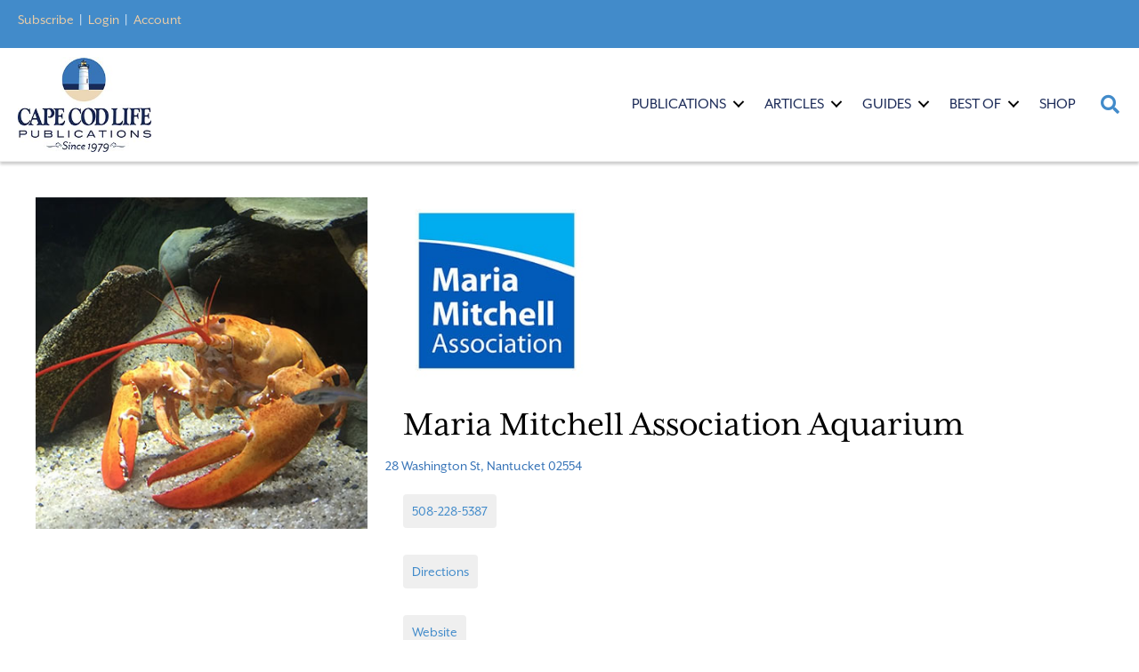

--- FILE ---
content_type: text/html; charset=UTF-8
request_url: https://capecodlife.com/business-listing/maria-mitchell-association-aquarium/
body_size: 36637
content:
<!DOCTYPE html>
<html lang="en-US">
<head>
<meta charset="UTF-8" />
<script>
var gform;gform||(document.addEventListener("gform_main_scripts_loaded",function(){gform.scriptsLoaded=!0}),document.addEventListener("gform/theme/scripts_loaded",function(){gform.themeScriptsLoaded=!0}),window.addEventListener("DOMContentLoaded",function(){gform.domLoaded=!0}),gform={domLoaded:!1,scriptsLoaded:!1,themeScriptsLoaded:!1,isFormEditor:()=>"function"==typeof InitializeEditor,callIfLoaded:function(o){return!(!gform.domLoaded||!gform.scriptsLoaded||!gform.themeScriptsLoaded&&!gform.isFormEditor()||(gform.isFormEditor()&&console.warn("The use of gform.initializeOnLoaded() is deprecated in the form editor context and will be removed in Gravity Forms 3.1."),o(),0))},initializeOnLoaded:function(o){gform.callIfLoaded(o)||(document.addEventListener("gform_main_scripts_loaded",()=>{gform.scriptsLoaded=!0,gform.callIfLoaded(o)}),document.addEventListener("gform/theme/scripts_loaded",()=>{gform.themeScriptsLoaded=!0,gform.callIfLoaded(o)}),window.addEventListener("DOMContentLoaded",()=>{gform.domLoaded=!0,gform.callIfLoaded(o)}))},hooks:{action:{},filter:{}},addAction:function(o,r,e,t){gform.addHook("action",o,r,e,t)},addFilter:function(o,r,e,t){gform.addHook("filter",o,r,e,t)},doAction:function(o){gform.doHook("action",o,arguments)},applyFilters:function(o){return gform.doHook("filter",o,arguments)},removeAction:function(o,r){gform.removeHook("action",o,r)},removeFilter:function(o,r,e){gform.removeHook("filter",o,r,e)},addHook:function(o,r,e,t,n){null==gform.hooks[o][r]&&(gform.hooks[o][r]=[]);var d=gform.hooks[o][r];null==n&&(n=r+"_"+d.length),gform.hooks[o][r].push({tag:n,callable:e,priority:t=null==t?10:t})},doHook:function(r,o,e){var t;if(e=Array.prototype.slice.call(e,1),null!=gform.hooks[r][o]&&((o=gform.hooks[r][o]).sort(function(o,r){return o.priority-r.priority}),o.forEach(function(o){"function"!=typeof(t=o.callable)&&(t=window[t]),"action"==r?t.apply(null,e):e[0]=t.apply(null,e)})),"filter"==r)return e[0]},removeHook:function(o,r,t,n){var e;null!=gform.hooks[o][r]&&(e=(e=gform.hooks[o][r]).filter(function(o,r,e){return!!(null!=n&&n!=o.tag||null!=t&&t!=o.priority)}),gform.hooks[o][r]=e)}});
</script>

<meta name='viewport' content='width=device-width, initial-scale=1.0' />
<meta http-equiv='X-UA-Compatible' content='IE=edge' />
<link rel="profile" href="https://gmpg.org/xfn/11" />
<meta name='robots' content='index, follow, max-image-preview:large, max-snippet:-1, max-video-preview:-1' />
	<style>img:is([sizes="auto" i], [sizes^="auto," i]) { contain-intrinsic-size: 3000px 1500px }</style>
	
	<!-- This site is optimized with the Yoast SEO plugin v26.5 - https://yoast.com/wordpress/plugins/seo/ -->
	<title>Maria Mitchell Association Aquarium | Cape Cod LIFE</title>
	<link rel="canonical" href="https://capecodlife.com/business-listing/maria-mitchell-association-aquarium/" />
	<meta property="og:locale" content="en_US" />
	<meta property="og:type" content="article" />
	<meta property="og:title" content="Maria Mitchell Association Aquarium | Cape Cod LIFE" />
	<meta property="og:url" content="https://capecodlife.com/business-listing/maria-mitchell-association-aquarium/" />
	<meta property="og:site_name" content="Cape Cod LIFE" />
	<meta property="article:publisher" content="https://www.facebook.com/capecodlife/" />
	<meta property="article:modified_time" content="2025-05-14T18:24:18+00:00" />
	<meta property="og:image" content="https://capecodlife.com/wp-content/uploads/2021/05/maria-mitchell-aquarium_fp.jpg" />
	<meta property="og:image:width" content="400" />
	<meta property="og:image:height" content="400" />
	<meta property="og:image:type" content="image/jpeg" />
	<meta name="twitter:card" content="summary_large_image" />
	<meta name="twitter:site" content="@capecodlife" />
	<script type="application/ld+json" class="yoast-schema-graph">{"@context":"https://schema.org","@graph":[{"@type":"WebPage","@id":"https://capecodlife.com/business-listing/maria-mitchell-association-aquarium/","url":"https://capecodlife.com/business-listing/maria-mitchell-association-aquarium/","name":"Maria Mitchell Association Aquarium | Cape Cod LIFE","isPartOf":{"@id":"https://capecodlife.com/#website"},"primaryImageOfPage":{"@id":"https://capecodlife.com/business-listing/maria-mitchell-association-aquarium/#primaryimage"},"image":{"@id":"https://capecodlife.com/business-listing/maria-mitchell-association-aquarium/#primaryimage"},"thumbnailUrl":"https://capecodlife.com/wp-content/uploads/2021/05/maria-mitchell-aquarium_fp.jpg","datePublished":"2021-05-18T17:31:16+00:00","dateModified":"2025-05-14T18:24:18+00:00","breadcrumb":{"@id":"https://capecodlife.com/business-listing/maria-mitchell-association-aquarium/#breadcrumb"},"inLanguage":"en-US","potentialAction":[{"@type":"ReadAction","target":["https://capecodlife.com/business-listing/maria-mitchell-association-aquarium/"]}]},{"@type":"ImageObject","inLanguage":"en-US","@id":"https://capecodlife.com/business-listing/maria-mitchell-association-aquarium/#primaryimage","url":"https://capecodlife.com/wp-content/uploads/2021/05/maria-mitchell-aquarium_fp.jpg","contentUrl":"https://capecodlife.com/wp-content/uploads/2021/05/maria-mitchell-aquarium_fp.jpg","width":400,"height":400,"caption":"lobster at maria mitchell aquarium"},{"@type":"BreadcrumbList","@id":"https://capecodlife.com/business-listing/maria-mitchell-association-aquarium/#breadcrumb","itemListElement":[{"@type":"ListItem","position":1,"name":"Home","item":"https://capecodlife.com/"},{"@type":"ListItem","position":2,"name":"Business Listings","item":"https://capecodlife.com/business-listing/"},{"@type":"ListItem","position":3,"name":"Maria Mitchell Association Aquarium"}]},{"@type":"WebSite","@id":"https://capecodlife.com/#website","url":"https://capecodlife.com/","name":"Cape Cod LIFE","description":"Where the Land Ends... LIFE Begins ™","potentialAction":[{"@type":"SearchAction","target":{"@type":"EntryPoint","urlTemplate":"https://capecodlife.com/?s={search_term_string}"},"query-input":{"@type":"PropertyValueSpecification","valueRequired":true,"valueName":"search_term_string"}}],"inLanguage":"en-US"}]}</script>
	<!-- / Yoast SEO plugin. -->


<link rel='dns-prefetch' href='//flux.broadstreet.ai' />
<link rel='dns-prefetch' href='//cdn.broadstreetads.com' />
<link rel="alternate" type="application/rss+xml" title="Cape Cod LIFE &raquo; Feed" href="https://capecodlife.com/feed/" />
<link rel="alternate" type="application/rss+xml" title="Cape Cod LIFE &raquo; Comments Feed" href="https://capecodlife.com/comments/feed/" />
<link rel="alternate" type="text/calendar" title="Cape Cod LIFE &raquo; iCal Feed" href="https://capecodlife.com/events/?ical=1" />
<link rel="preload" href="https://capecodlife.com/wp-content/plugins/bb-plugin/fonts/fontawesome/5.15.4/webfonts/fa-solid-900.woff2" as="font" type="font/woff2" crossorigin="anonymous">
<link rel="preload" href="https://capecodlife.com/wp-content/plugins/bb-plugin/fonts/fontawesome/5.15.4/webfonts/fa-regular-400.woff2" as="font" type="font/woff2" crossorigin="anonymous">
<script>(()=>{"use strict";const e=[400,500,600,700,800,900],t=e=>`wprm-min-${e}`,n=e=>`wprm-max-${e}`,s=new Set,o="ResizeObserver"in window,r=o?new ResizeObserver((e=>{for(const t of e)c(t.target)})):null,i=.5/(window.devicePixelRatio||1);function c(s){const o=s.getBoundingClientRect().width||0;for(let r=0;r<e.length;r++){const c=e[r],a=o<=c+i;o>c+i?s.classList.add(t(c)):s.classList.remove(t(c)),a?s.classList.add(n(c)):s.classList.remove(n(c))}}function a(e){s.has(e)||(s.add(e),r&&r.observe(e),c(e))}!function(e=document){e.querySelectorAll(".wprm-recipe").forEach(a)}();if(new MutationObserver((e=>{for(const t of e)for(const e of t.addedNodes)e instanceof Element&&(e.matches?.(".wprm-recipe")&&a(e),e.querySelectorAll?.(".wprm-recipe").forEach(a))})).observe(document.documentElement,{childList:!0,subtree:!0}),!o){let e=0;addEventListener("resize",(()=>{e&&cancelAnimationFrame(e),e=requestAnimationFrame((()=>s.forEach(c)))}),{passive:!0})}})();</script><script>
window._wpemojiSettings = {"baseUrl":"https:\/\/s.w.org\/images\/core\/emoji\/16.0.1\/72x72\/","ext":".png","svgUrl":"https:\/\/s.w.org\/images\/core\/emoji\/16.0.1\/svg\/","svgExt":".svg","source":{"concatemoji":"https:\/\/capecodlife.com\/wp-includes\/js\/wp-emoji-release.min.js?ver=6.8.2"}};
/*! This file is auto-generated */
!function(s,n){var o,i,e;function c(e){try{var t={supportTests:e,timestamp:(new Date).valueOf()};sessionStorage.setItem(o,JSON.stringify(t))}catch(e){}}function p(e,t,n){e.clearRect(0,0,e.canvas.width,e.canvas.height),e.fillText(t,0,0);var t=new Uint32Array(e.getImageData(0,0,e.canvas.width,e.canvas.height).data),a=(e.clearRect(0,0,e.canvas.width,e.canvas.height),e.fillText(n,0,0),new Uint32Array(e.getImageData(0,0,e.canvas.width,e.canvas.height).data));return t.every(function(e,t){return e===a[t]})}function u(e,t){e.clearRect(0,0,e.canvas.width,e.canvas.height),e.fillText(t,0,0);for(var n=e.getImageData(16,16,1,1),a=0;a<n.data.length;a++)if(0!==n.data[a])return!1;return!0}function f(e,t,n,a){switch(t){case"flag":return n(e,"\ud83c\udff3\ufe0f\u200d\u26a7\ufe0f","\ud83c\udff3\ufe0f\u200b\u26a7\ufe0f")?!1:!n(e,"\ud83c\udde8\ud83c\uddf6","\ud83c\udde8\u200b\ud83c\uddf6")&&!n(e,"\ud83c\udff4\udb40\udc67\udb40\udc62\udb40\udc65\udb40\udc6e\udb40\udc67\udb40\udc7f","\ud83c\udff4\u200b\udb40\udc67\u200b\udb40\udc62\u200b\udb40\udc65\u200b\udb40\udc6e\u200b\udb40\udc67\u200b\udb40\udc7f");case"emoji":return!a(e,"\ud83e\udedf")}return!1}function g(e,t,n,a){var r="undefined"!=typeof WorkerGlobalScope&&self instanceof WorkerGlobalScope?new OffscreenCanvas(300,150):s.createElement("canvas"),o=r.getContext("2d",{willReadFrequently:!0}),i=(o.textBaseline="top",o.font="600 32px Arial",{});return e.forEach(function(e){i[e]=t(o,e,n,a)}),i}function t(e){var t=s.createElement("script");t.src=e,t.defer=!0,s.head.appendChild(t)}"undefined"!=typeof Promise&&(o="wpEmojiSettingsSupports",i=["flag","emoji"],n.supports={everything:!0,everythingExceptFlag:!0},e=new Promise(function(e){s.addEventListener("DOMContentLoaded",e,{once:!0})}),new Promise(function(t){var n=function(){try{var e=JSON.parse(sessionStorage.getItem(o));if("object"==typeof e&&"number"==typeof e.timestamp&&(new Date).valueOf()<e.timestamp+604800&&"object"==typeof e.supportTests)return e.supportTests}catch(e){}return null}();if(!n){if("undefined"!=typeof Worker&&"undefined"!=typeof OffscreenCanvas&&"undefined"!=typeof URL&&URL.createObjectURL&&"undefined"!=typeof Blob)try{var e="postMessage("+g.toString()+"("+[JSON.stringify(i),f.toString(),p.toString(),u.toString()].join(",")+"));",a=new Blob([e],{type:"text/javascript"}),r=new Worker(URL.createObjectURL(a),{name:"wpTestEmojiSupports"});return void(r.onmessage=function(e){c(n=e.data),r.terminate(),t(n)})}catch(e){}c(n=g(i,f,p,u))}t(n)}).then(function(e){for(var t in e)n.supports[t]=e[t],n.supports.everything=n.supports.everything&&n.supports[t],"flag"!==t&&(n.supports.everythingExceptFlag=n.supports.everythingExceptFlag&&n.supports[t]);n.supports.everythingExceptFlag=n.supports.everythingExceptFlag&&!n.supports.flag,n.DOMReady=!1,n.readyCallback=function(){n.DOMReady=!0}}).then(function(){return e}).then(function(){var e;n.supports.everything||(n.readyCallback(),(e=n.source||{}).concatemoji?t(e.concatemoji):e.wpemoji&&e.twemoji&&(t(e.twemoji),t(e.wpemoji)))}))}((window,document),window._wpemojiSettings);
</script>
<link rel='stylesheet' id='wprm-public-css' href='https://capecodlife.com/wp-content/plugins/wp-recipe-maker/dist/public-modern.css?ver=10.2.3' media='all' />
<link rel='stylesheet' id='tribe-events-pro-mini-calendar-block-styles-css' href='https://capecodlife.com/wp-content/plugins/events-calendar-pro/build/css/tribe-events-pro-mini-calendar-block.css?ver=7.6.3' media='all' />
<style id='wp-emoji-styles-inline-css'>

	img.wp-smiley, img.emoji {
		display: inline !important;
		border: none !important;
		box-shadow: none !important;
		height: 1em !important;
		width: 1em !important;
		margin: 0 0.07em !important;
		vertical-align: -0.1em !important;
		background: none !important;
		padding: 0 !important;
	}
</style>
<link rel='stylesheet' id='wprmp-public-css' href='https://capecodlife.com/wp-content/plugins/wp-recipe-maker-premium/dist/public-premium.css?ver=10.2.3' media='all' />
<link rel='stylesheet' id='gutenbee-animations-css' href='https://capecodlife.com/wp-content/plugins/gutenbee/build/gutenbee.animations.css?ver=2.19.1' media='all' />
<link rel='stylesheet' id='font-awesome-5-css' href='https://capecodlife.com/wp-content/plugins/bb-plugin/fonts/fontawesome/5.15.4/css/all.min.css?ver=2.9.4.1' media='all' />
<link rel='stylesheet' id='ultimate-icons-css' href='https://capecodlife.com/wp-content/uploads/bb-plugin/icons/ultimate-icons/style.css?ver=2.9.4.1' media='all' />
<link rel='stylesheet' id='font-awesome-css' href='https://capecodlife.com/wp-content/plugins/bb-plugin/fonts/fontawesome/5.15.4/css/v4-shims.min.css?ver=2.9.4.1' media='all' />
<link rel='stylesheet' id='jquery-magnificpopup-css' href='https://capecodlife.com/wp-content/plugins/bb-plugin/css/jquery.magnificpopup.min.css?ver=2.9.4.1' media='all' />
<link rel='stylesheet' id='fl-builder-layout-bundle-0cc4e86d85a297fb9ba2788a8d374fe8-css' href='https://capecodlife.com/wp-content/uploads/bb-plugin/cache/0cc4e86d85a297fb9ba2788a8d374fe8-layout-bundle.css?ver=2.9.4.1-1.5.2.1' media='all' />
<link rel='stylesheet' id='bootstrap-css' href='https://capecodlife.com/wp-content/themes/bb-theme/css/bootstrap.min.css?ver=1.7.19.1' media='all' />
<link rel='stylesheet' id='fl-automator-skin-css' href='https://capecodlife.com/wp-content/uploads/bb-theme/skin-693af7c819463.css?ver=1.7.19.1' media='all' />
<link rel='stylesheet' id='fl-child-theme-css' href='https://capecodlife.com/wp-content/themes/bb-theme-child/style.css?ver=6.8.2' media='all' />
<link rel='stylesheet' id='pp-animate-css' href='https://capecodlife.com/wp-content/plugins/bbpowerpack/assets/css/animate.min.css?ver=3.5.1' media='all' />
<script src="//flux.broadstreet.ai/emit/10049.js?ver=1.0.0" id="broadstreet-analytics-js" async data-wp-strategy="async"></script>
<script async data-cfasync='false' src="//cdn.broadstreetads.com/init-2.min.js?v=1.52.2&amp;ver=6.8.2" id="broadstreet-init-js"></script>
<script src="https://capecodlife.com/wp-includes/js/jquery/jquery.min.js?ver=3.7.1" id="jquery-core-js"></script>
<script src="https://capecodlife.com/wp-includes/js/jquery/jquery-migrate.min.js?ver=3.4.1" id="jquery-migrate-js"></script>
<script src="https://capecodlife.com/wp-content/themes/bb-theme-child/js/custom.js?ver=1" id="custom-js"></script>
<link rel="https://api.w.org/" href="https://capecodlife.com/wp-json/" /><link rel="EditURI" type="application/rsd+xml" title="RSD" href="https://capecodlife.com/xmlrpc.php?rsd" />
<meta name="generator" content="WordPress 6.8.2" />
<link rel='shortlink' href='https://capecodlife.com/?p=294389' />
<link rel="alternate" title="oEmbed (JSON)" type="application/json+oembed" href="https://capecodlife.com/wp-json/oembed/1.0/embed?url=https%3A%2F%2Fcapecodlife.com%2Fbusiness-listing%2Fmaria-mitchell-association-aquarium%2F" />
<link rel="alternate" title="oEmbed (XML)" type="text/xml+oembed" href="https://capecodlife.com/wp-json/oembed/1.0/embed?url=https%3A%2F%2Fcapecodlife.com%2Fbusiness-listing%2Fmaria-mitchell-association-aquarium%2F&#038;format=xml" />
		<script>
			var bb_powerpack = {
				version: '2.40.10',
				getAjaxUrl: function() { return atob( 'aHR0cHM6Ly9jYXBlY29kbGlmZS5jb20vd3AtYWRtaW4vYWRtaW4tYWpheC5waHA=' ); },
				callback: function() {},
				mapMarkerData: {},
				post_id: '294389',
				search_term: '',
				current_page: 'https://capecodlife.com/business-listing/maria-mitchell-association-aquarium/',
				conditionals: {
					is_front_page: false,
					is_home: false,
					is_archive: false,
					current_post_type: '',
					is_tax: false,
										is_author: false,
					current_author: false,
					is_search: false,
									}
			};
		</script>
		<style type="text/css"> .tippy-box[data-theme~="wprm"] { background-color: #333333; color: #FFFFFF; } .tippy-box[data-theme~="wprm"][data-placement^="top"] > .tippy-arrow::before { border-top-color: #333333; } .tippy-box[data-theme~="wprm"][data-placement^="bottom"] > .tippy-arrow::before { border-bottom-color: #333333; } .tippy-box[data-theme~="wprm"][data-placement^="left"] > .tippy-arrow::before { border-left-color: #333333; } .tippy-box[data-theme~="wprm"][data-placement^="right"] > .tippy-arrow::before { border-right-color: #333333; } .tippy-box[data-theme~="wprm"] a { color: #FFFFFF; } .wprm-comment-rating svg { width: 18px !important; height: 18px !important; } img.wprm-comment-rating { width: 90px !important; height: 18px !important; } body { --comment-rating-star-color: #343434; } body { --wprm-popup-font-size: 16px; } body { --wprm-popup-background: #ffffff; } body { --wprm-popup-title: #000000; } body { --wprm-popup-content: #444444; } body { --wprm-popup-button-background: #444444; } body { --wprm-popup-button-text: #ffffff; } body { --wprm-popup-accent: #747B2D; }</style><style type="text/css">.wprm-glossary-term {color: #5A822B;text-decoration: underline;cursor: help;}</style><style type="text/css">.wprm-recipe-template-snippet-basic-buttons {
    font-family: inherit; /* wprm_font_family type=font */
    font-size: 0.9em; /* wprm_font_size type=font_size */
    text-align: center; /* wprm_text_align type=align */
    margin-top: 0px; /* wprm_margin_top type=size */
    margin-bottom: 10px; /* wprm_margin_bottom type=size */
}
.wprm-recipe-template-snippet-basic-buttons a  {
    margin: 5px; /* wprm_margin_button type=size */
    margin: 5px; /* wprm_margin_button type=size */
}

.wprm-recipe-template-snippet-basic-buttons a:first-child {
    margin-left: 0;
}
.wprm-recipe-template-snippet-basic-buttons a:last-child {
    margin-right: 0;
}#wprm-recipe-container-298971 > div > div.wprm-recipe-template-poster3-image-container > div.wprm-recipe-image.wprm-block-image-normal > picture > img{
margin-left:0!important;
margin-right:0!important;
width:100% !important;
}

.wprm-recipe-template-poster3 {
    margin: 20px auto;
    background-color: #ffffff; /*wprm_background type=color*/
    font-family: -apple-system, BlinkMacSystemFont, "Segoe UI", Roboto, Oxygen-Sans, Ubuntu, Cantarell, "Helvetica Neue", sans-serif; /*wprm_main_font_family type=font*/
    font-size: 0.9em; /*wprm_main_font_size type=font_size*/
    line-height: 1.5em !important; /*wprm_main_line_height type=font_size*/
    color: #333333; /*wprm_main_text type=color*/
    max-width: 700px; /*wprm_max_width type=size*/
}
.wprm-recipe-template-poster3 a {
    color: #3498db; /*wprm_link type=color*/
}
.wprm-recipe-template-poster3 p, .wprm-recipe-template-poster3 li {
    font-family: -apple-system, BlinkMacSystemFont, "Segoe UI", Roboto, Oxygen-Sans, Ubuntu, Cantarell, "Helvetica Neue", sans-serif; /*wprm_main_font_family type=font*/
    font-size: 1em !important;
    line-height: 1.5em !important; /*wprm_main_line_height type=font_size*/
}
.wprm-recipe-template-poster3 li {
    margin: 0 0 0 32px !important;
    padding: 0 !important;
}
.rtl .wprm-recipe-template-poster3 li {
    margin: 0 32px 0 0 !important;
}
.wprm-recipe-template-poster3 ol, .wprm-recipe-template-poster3 ul {
    margin: 0 !important;
    padding: 0 !important;
}
.wprm-recipe-template-poster3 br {
    display: none;
}
.wprm-recipe-template-poster3 .wprm-recipe-name,
.wprm-recipe-template-poster3 .wprm-recipe-header {
    font-family: -apple-system, BlinkMacSystemFont, "Segoe UI", Roboto, Oxygen-Sans, Ubuntu, Cantarell, "Helvetica Neue", sans-serif; /*wprm_header_font_family type=font*/
    color: #212121; /*wprm_header_text type=color*/
    line-height: 1.3em; /*wprm_header_line_height type=font_size*/
}
.wprm-recipe-template-poster3 h1,
.wprm-recipe-template-poster3 h2,
.wprm-recipe-template-poster3 h3,
.wprm-recipe-template-poster3 h4,
.wprm-recipe-template-poster3 h5,
.wprm-recipe-template-poster3 h6 {
    font-family: -apple-system, BlinkMacSystemFont, "Segoe UI", Roboto, Oxygen-Sans, Ubuntu, Cantarell, "Helvetica Neue", sans-serif; /*wprm_header_font_family type=font*/
    color: #212121; /*wprm_header_text type=color*/
    line-height: 1.3em; /*wprm_header_line_height type=font_size*/
    margin: 0 !important;
    padding: 0 !important;
}
.wprm-recipe-template-poster3 .wprm-recipe-header {
    margin-top: 1.2em !important;
}
.wprm-recipe-template-poster3 h1 {
    font-size: 2em; /*wprm_h1_size type=font_size*/
}
.wprm-recipe-template-poster3 h2 {
    font-size: 1.8em; /*wprm_h2_size type=font_size*/
}
.wprm-recipe-template-poster3 h3 {
    font-size: 1.2em; /*wprm_h3_size type=font_size*/
}
.wprm-recipe-template-poster3 h4 {
    font-size: 1em; /*wprm_h4_size type=font_size*/
}
.wprm-recipe-template-poster3 h5 {
    font-size: 1em; /*wprm_h5_size type=font_size*/
}
.wprm-recipe-template-poster3 h6 {
    font-size: 1em; /*wprm_h6_size type=font_size*/
}.wprm-recipe-template-poster3 {
	border-style: solid; /*wprm_border_style type=border*/
	border-width: 0px; /*wprm_border_width type=size*/
	border-color: #aaaaaa; /*wprm_border type=color*/
	border-radius: 0px; /*wprm_border_radius type=size*/
	padding: 0 10px 10px 10px;
	max-width: 700px; /*wprm_max_width type=size*/
}
.wprm-recipe-template-poster3-image-container {
	position: relative;
	margin: 0 -10px 10px -10px;
	background-color: black;
}
.wprm-recipe-template-poster3-overlay-container {
	position: absolute;
	text-align: left; /*wprm_overlay_align type=align*/
	bottom: 5%; /*wprm_bottom_position suffix=%*/
	left: 5%; /*wprm_left_position suffix=%*/
	right: 5%; /*wprm_right_position suffix=%*/
}
.wprm-recipe-template-poster3-overlay-container .wprm-recipe-name {
	display: inline-block;
	padding: 5px 10px !important;
	background-color: #ffffff; /*wprm_overlay_name_background type=color*/
	color: #000000; /*wprm_overlay_name_text type=color*/
}
.wprm-recipe-template-poster3-overlay-container > div,
.wprm-recipe-template-poster3-overlay-container > span {
	display: inline-block;
	padding: 5px 10px !important;
	background-color: #000000; /*wprm_overlay_other_background type=color*/
	color: #ffffff; /*wprm_overlay_other_text type=color*/
}
.wprm-recipe-template-poster3-overlay-container a {
	color: #3498db; /*wprm_overlay_other_link type=color*/
}

@media only screen and (max-width: 480px) {
	.wprm-recipe-template-poster3-overlay-container {
		position: relative;
		left: 0;
		right: 0;
	}
}
div.featured-image > picture > img{
margin: auto 0 !important;
width:100% !important;
max-height:66.67vh !important;
}.wprm-recipe-template-compact-howto {
    margin: 20px auto;
    background-color: #fafafa; /* wprm_background type=color */
    font-family: -apple-system, BlinkMacSystemFont, "Segoe UI", Roboto, Oxygen-Sans, Ubuntu, Cantarell, "Helvetica Neue", sans-serif; /* wprm_main_font_family type=font */
    font-size: 0.9em; /* wprm_main_font_size type=font_size */
    line-height: 1.5em; /* wprm_main_line_height type=font_size */
    color: #333333; /* wprm_main_text type=color */
    max-width: 650px; /* wprm_max_width type=size */
}
.wprm-recipe-template-compact-howto a {
    color: #3498db; /* wprm_link type=color */
}
.wprm-recipe-template-compact-howto p, .wprm-recipe-template-compact-howto li {
    font-family: -apple-system, BlinkMacSystemFont, "Segoe UI", Roboto, Oxygen-Sans, Ubuntu, Cantarell, "Helvetica Neue", sans-serif; /* wprm_main_font_family type=font */
    font-size: 1em !important;
    line-height: 1.5em !important; /* wprm_main_line_height type=font_size */
}
.wprm-recipe-template-compact-howto li {
    margin: 0 0 0 32px !important;
    padding: 0 !important;
}
.rtl .wprm-recipe-template-compact-howto li {
    margin: 0 32px 0 0 !important;
}
.wprm-recipe-template-compact-howto ol, .wprm-recipe-template-compact-howto ul {
    margin: 0 !important;
    padding: 0 !important;
}
.wprm-recipe-template-compact-howto br {
    display: none;
}
.wprm-recipe-template-compact-howto .wprm-recipe-name,
.wprm-recipe-template-compact-howto .wprm-recipe-header {
    font-family: -apple-system, BlinkMacSystemFont, "Segoe UI", Roboto, Oxygen-Sans, Ubuntu, Cantarell, "Helvetica Neue", sans-serif; /* wprm_header_font_family type=font */
    color: #000000; /* wprm_header_text type=color */
    line-height: 1.3em; /* wprm_header_line_height type=font_size */
}
.wprm-recipe-template-compact-howto .wprm-recipe-header * {
    font-family: -apple-system, BlinkMacSystemFont, "Segoe UI", Roboto, Oxygen-Sans, Ubuntu, Cantarell, "Helvetica Neue", sans-serif; /* wprm_main_font_family type=font */
}
.wprm-recipe-template-compact-howto h1,
.wprm-recipe-template-compact-howto h2,
.wprm-recipe-template-compact-howto h3,
.wprm-recipe-template-compact-howto h4,
.wprm-recipe-template-compact-howto h5,
.wprm-recipe-template-compact-howto h6 {
    font-family: -apple-system, BlinkMacSystemFont, "Segoe UI", Roboto, Oxygen-Sans, Ubuntu, Cantarell, "Helvetica Neue", sans-serif; /* wprm_header_font_family type=font */
    color: #212121; /* wprm_header_text type=color */
    line-height: 1.3em; /* wprm_header_line_height type=font_size */
    margin: 0 !important;
    padding: 0 !important;
}
.wprm-recipe-template-compact-howto .wprm-recipe-header {
    margin-top: 1.2em !important;
}
.wprm-recipe-template-compact-howto h1 {
    font-size: 2em; /* wprm_h1_size type=font_size */
}
.wprm-recipe-template-compact-howto h2 {
    font-size: 1.8em; /* wprm_h2_size type=font_size */
}
.wprm-recipe-template-compact-howto h3 {
    font-size: 1.2em; /* wprm_h3_size type=font_size */
}
.wprm-recipe-template-compact-howto h4 {
    font-size: 1em; /* wprm_h4_size type=font_size */
}
.wprm-recipe-template-compact-howto h5 {
    font-size: 1em; /* wprm_h5_size type=font_size */
}
.wprm-recipe-template-compact-howto h6 {
    font-size: 1em; /* wprm_h6_size type=font_size */
}.wprm-recipe-template-compact-howto {
	border-style: solid; /* wprm_border_style type=border */
	border-width: 1px; /* wprm_border_width type=size */
	border-color: #777777; /* wprm_border type=color */
	border-radius: 0px; /* wprm_border_radius type=size */
	padding: 10px;
}.wprm-recipe-template-chic {
    margin: 20px auto;
    background-color: #fafafa; /* wprm_background type=color */
    font-family: -apple-system, BlinkMacSystemFont, "Segoe UI", Roboto, Oxygen-Sans, Ubuntu, Cantarell, "Helvetica Neue", sans-serif; /* wprm_main_font_family type=font */
    font-size: 0.9em; /* wprm_main_font_size type=font_size */
    line-height: 1.5em; /* wprm_main_line_height type=font_size */
    color: #333333; /* wprm_main_text type=color */
    max-width: 650px; /* wprm_max_width type=size */
}
.wprm-recipe-template-chic a {
    color: #3498db; /* wprm_link type=color */
}
.wprm-recipe-template-chic p, .wprm-recipe-template-chic li {
    font-family: -apple-system, BlinkMacSystemFont, "Segoe UI", Roboto, Oxygen-Sans, Ubuntu, Cantarell, "Helvetica Neue", sans-serif; /* wprm_main_font_family type=font */
    font-size: 1em !important;
    line-height: 1.5em !important; /* wprm_main_line_height type=font_size */
}
.wprm-recipe-template-chic li {
    margin: 0 0 0 32px !important;
    padding: 0 !important;
}
.rtl .wprm-recipe-template-chic li {
    margin: 0 32px 0 0 !important;
}
.wprm-recipe-template-chic ol, .wprm-recipe-template-chic ul {
    margin: 0 !important;
    padding: 0 !important;
}
.wprm-recipe-template-chic br {
    display: none;
}
.wprm-recipe-template-chic .wprm-recipe-name,
.wprm-recipe-template-chic .wprm-recipe-header {
    font-family: -apple-system, BlinkMacSystemFont, "Segoe UI", Roboto, Oxygen-Sans, Ubuntu, Cantarell, "Helvetica Neue", sans-serif; /* wprm_header_font_family type=font */
    color: #000000; /* wprm_header_text type=color */
    line-height: 1.3em; /* wprm_header_line_height type=font_size */
}
.wprm-recipe-template-chic .wprm-recipe-header * {
    font-family: -apple-system, BlinkMacSystemFont, "Segoe UI", Roboto, Oxygen-Sans, Ubuntu, Cantarell, "Helvetica Neue", sans-serif; /* wprm_main_font_family type=font */
}
.wprm-recipe-template-chic h1,
.wprm-recipe-template-chic h2,
.wprm-recipe-template-chic h3,
.wprm-recipe-template-chic h4,
.wprm-recipe-template-chic h5,
.wprm-recipe-template-chic h6 {
    font-family: -apple-system, BlinkMacSystemFont, "Segoe UI", Roboto, Oxygen-Sans, Ubuntu, Cantarell, "Helvetica Neue", sans-serif; /* wprm_header_font_family type=font */
    color: #212121; /* wprm_header_text type=color */
    line-height: 1.3em; /* wprm_header_line_height type=font_size */
    margin: 0 !important;
    padding: 0 !important;
}
.wprm-recipe-template-chic .wprm-recipe-header {
    margin-top: 1.2em !important;
}
.wprm-recipe-template-chic h1 {
    font-size: 2em; /* wprm_h1_size type=font_size */
}
.wprm-recipe-template-chic h2 {
    font-size: 1.8em; /* wprm_h2_size type=font_size */
}
.wprm-recipe-template-chic h3 {
    font-size: 1.2em; /* wprm_h3_size type=font_size */
}
.wprm-recipe-template-chic h4 {
    font-size: 1em; /* wprm_h4_size type=font_size */
}
.wprm-recipe-template-chic h5 {
    font-size: 1em; /* wprm_h5_size type=font_size */
}
.wprm-recipe-template-chic h6 {
    font-size: 1em; /* wprm_h6_size type=font_size */
}.wprm-recipe-template-chic {
    font-size: 1em; /* wprm_main_font_size type=font_size */
	border-style: solid; /* wprm_border_style type=border */
	border-width: 1px; /* wprm_border_width type=size */
	border-color: #E0E0E0; /* wprm_border type=color */
    padding: 10px;
    background-color: #ffffff; /* wprm_background type=color */
    max-width: 950px; /* wprm_max_width type=size */
}
.wprm-recipe-template-chic a {
    color: #5A822B; /* wprm_link type=color */
}
.wprm-recipe-template-chic .wprm-recipe-name {
    line-height: 1.3em;
    font-weight: bold;
}
.wprm-recipe-template-chic .wprm-template-chic-buttons {
	clear: both;
    font-size: 0.9em;
    text-align: center;
}
.wprm-recipe-template-chic .wprm-template-chic-buttons .wprm-recipe-icon {
    margin-right: 5px;
}
.wprm-recipe-template-chic .wprm-recipe-header {
	margin-bottom: 0.5em !important;
}
.wprm-recipe-template-chic .wprm-nutrition-label-container {
	font-size: 0.9em;
}
.wprm-recipe-template-chic .wprm-call-to-action {
	border-radius: 3px;
}</style><meta name="tec-api-version" content="v1"><meta name="tec-api-origin" content="https://capecodlife.com"><link rel="alternate" href="https://capecodlife.com/wp-json/tribe/events/v1/" />		<style id="wp-custom-css">
			/*
You can add your own CSS here.

Click the help icon above to learn more.
*/

.centered{
	text-align:center !important;
}
.tribe_events .fl-post-feed-header{
	margin-bottom: 5px;
}
.tribe-event-date-start,.tribe-event-date-end, .tribe-event-time{
	font-size:21px;
}
.fl-post-grid-event-calendar-address{
	font-size:18px
}
.fl-post-feed-more {
	margin-top: 0px;
}

.nav-border-bottom {
	border-bottom: 1px solid #428bca;
}
.nav-invert { border: 1px solid #428bca;
	
}
.banner-image {
    display:none;
}

.search-row {
    margin-top: 0px !important;
}

.search-row #searchform {
    display: none;
}

.search-form-wrapper .home-search {
  display: inline-block;
  width: 85%;background-color: rgba(255,255,255,0.80);font-size: 16px;padding: 20px;
}


.search-row {
	margin-top: -43px;
		bottom: 0px;
}
.header-button-links {
margin: 0px 0px 15px;
}	

.search-form-wrapper i {
		display: none;
	}

.search-form-wrapper .btn-search {
		padding-left: 20px;
	padding-right: 20px;
	}
#bsa-block-970--90 {
	margin-top: 20px;
}

.search-form-wrapper {
	padding: 0px;
	margin-top: 10px;
	display: flex;
	justify-content: center;
}

.ingredient-filter button, input[type=button], input[type=submit] {
	margin-top: 0px !important;
}

/* Best of Tweaks */
.uabb-blog-reordered .uabb-blog-post-content .uabb-blog-post-section {
    margin-bottom: 0px;
}

.best-of-gold-wrap {
    border-bottom: 5px solid #FFCF31;
}

.best-of-silver-wrap {
    border-bottom: 5px solid #B8B8B8;
}

.uabb-post-heading.uabb-blog-post-section { 
    margin: 10px 15px;
}
.page-id-287599 .uabb-post-heading.uabb-blog-post-section { 
    margin: 10px 15px 0 0;
}

.town-region {
    padding: 0px 15px 15px;
}

/* matt's been messing with this' */

@media screen and (max-width: 768px){
.best-of-gold-wrap {
    display: flex;
    flex-direction: row;
}

.uabb-post-thumbnail.uabb-blog-post-section {
	flex: 2 2 20em;
}
.uabb-post-heading.uabb-blog-post-section {
	padding: 15px;
}

.best-of-text {
    flex: 1 1 20em;
}
}

/* Sticky Subscribe Button  */

#contact-bar-row {
	position: fixed;
	bottom: 0;
	height:auto;
	min-height: 48px;
	width: 100%;
	z-index: 150;
}


	


/***** changes the navigation font and makes it uppercase  *****/

.fl-page-nav .navbar-nav, .fl-page-nav .navbar-nav a {
    font-family: "mr-eaves-xl-sans", sans-serif;
    text-transform: uppercase;
}

/***** adjusts the color of the navigation font when sticky *****/

.fl-page-nav-right .fl-page-nav-wrap .navbar-nav > li > a {
	color: #1d2b58;
	font-size: 18px;
    }

/***** tightens padding when sticky *****/
.fl-page-nav-right.fl-page-header-fixed .fl-page-nav-wrap .navbar-nav > li > a, .fl-page-header-fixed .fl-page-nav-wrap .navbar-nav > li > a {
	padding: 10px 15px;
}

/***** makes sub nav smaller *****/
.fl-page-nav ul.sub-menu li a {
	font-size: 18px;
	font-weight: 300;
}

/***** adds more space between nav items *****/
.fl-page-nav .navbar-nav > li > a {
	padding: 15px 50px;
}


@media screen and (max-width: 1024px) {
.fl-page-nav .navbar-nav > li > a {
	padding: 15px 25px;}
}


/***** 3 fixes for the footer navigation *****/
div.footer-links {
	text-transform: uppercase;
}

div.footer-links h5 {
	text-transform: uppercase;
}

.small {
	line-height: 1em;
}

.publication-test h2.fl-post-grid-title { font-size: 36px;
line-height: 1.125em;}

/***** recipes index - filter by course ul styles *****/
.course-filter li {
	list-style-type: none;
	display: inline-flex;
	background-color: #ddd;
	padding: 8px 12px;
	margin-bottom: 12px;
	margin-right: 6px;
	font-size: 14px;	
}

.course-filter :hover {
	background-color: #428BCA;
	color: #fff;
	text-decoration: none;
}

.course-filter li a :hover {
	color: #fff;
	text-decoration: none;
}

ul, menu, dir, course-filter {
-webkit-padding-start: 20px;
}

.course-filter :hover{
	background-color: #428BCA;
	color: #fff;
	text-decoration: none;
} 

.ingredient-filter button, input[type=button], input[type=submit] {
margin-top: 8px;
}

/***** changed the h2 widget title for recipe search to h3 *****/
.widget.widget_wpurp_recipe_search_widget h2.widgettitle {
	font-family: "mr-eaves-xl-sans";
	    font-size: 28px;
    line-height: 1.25;
}

/***** changed the h4 widget title to h3 *****/
h4.widgettitle {
  font-family: "mr-eaves-xl-sans";
  /*font-size: 1.75em;
  line-height: 1.75em;
  font-weight: 700;
  color: #000;*/
}

h2.widgettitle {
  font-family: "mr-eaves-xl-sans";
  /*font-size: 1.75em;
  line-height: 1.75em;
  font-weight: 700;
  color: #000;*/
}

/***** geo-directory fixes *****/
@media screen and (min-width: 1170px) { 			    #geodir-wrapper {
    width: 1170px;
    margin-left: auto;
    margin-right: auto;
    padding: 30px 30px !important;
}
}

/***** geo-directory fixes *****/
#geodir-wrapper {
 padding: 15px 15px !important;
}

.geodir-bubble-meta-side {
padding: 15px;
line-height: 1.5em;
}

.geodir-bubble_desc h4 {
	font-family: mr-eaves-xl-sans;
	font-size: 18px;
	color: #fff;
	padding: 15px;
	background: -webkit-linear-			gradient(#000 50%, transparent 100%)
}

.geodir-bubble_desc h4 a {
	color: #fff;
}

.geodir-bubble-meta-bottom {
	padding: 15px;
}

/***** community calendar mods *****/
.event-box {
padding: 15px;
border: 1px solid #E6E6E6;
margin-bottom: 30px
}

/***** uabb blog border for consistency *****/
.uabb-blog-post-content {
border: 1px solid #ccc
}

/***** uabb blog button spacing *****/
.uabb-blog-post-content .uabb-button-wrap, .uabb-blog-post-content .uabb-read-more-text {
padding-top: 15px;
}

/***** best of image *****/
.best-of-photo {
height: 75px; 
width: 75px;
margin: auto;
}


.tour-gallery .uabb-photo-gallery-caption-below {
	padding: 0px;
}

.tour-gallery .uabb-photo-gallery-caption {
	display: none;}


/**** Biz Directory List fixes ****/
.map_category {
width: 110%;
}

.map_category label {
padding: 0px 5px;
font-family: "mr-eaves-xl-sans";
font-size: 14px;
line-height: 1em;
margin-bottom: 1px;
font-weight: 300;
}

.business_listing.facet_grid .uabb-post-wrapper .uabb-blog-post-content {padding: 0;}

.business_listing.facet_grid .fl-post-image {margin-bottom: 10px;}
.business_listing.facet_grid .fl-post-text {text-align: left; padding: 0 20px 20px;}

@media screen and (max-width: 978px) { 
.map_category {
display: none;
}
}

.gray-box {
	background-color: #EEEEEE;
}

.latest-editions-30 a{
    width: 32%;
    display: inline-block;
	padding: 0px 10px 15px 0px;
}


/***** Caption multiple lines ******/
.fl-photo-caption {
	white-space: normal;
}

input#geodir_map_v3_home_map_2_search_string.inputbox {
	display: none;
}

/*-- builder style for content to overlap header image --*/
/* .fl-row.fl-row-fixed-width.overlap {background: #ffffff !important; margin-top: -100px;}


.fl-row.fl-row-fixed-width.overlap  .fl-row-content-wrap {background: #ffffff !important;}

.fl-row.fl-row-fixed-width.overlap  .fl-row-content-wrap .fl-module-content {
    margin-top: 45px;}

.fl-row.fl-row-fixed-width.overlap  .fl-row-content-wrap  .fl-module-content .fl-widget {
    margin-bottom: 0; 
}

.overlap .fl-col {
    top: -100px;
    position: relative;
}

@media screen and (max-width: 768px) { 
.fl-row.fl-row-fixed-width.overlap { margin-top: 0;
}

	overlap .fl-col { top: 0; position: static; }
} 
 */
/*
CSS Migrated from BB theme:
*/

.page-id-175232 .top-image { display: none; }


@media screen and (max-width: 1024px) {
.dark-blue-rule {
		margin: 15px 0;
	}
}

@media screen and (max-width: 767px) {
	.fl-page-nav-toggle-icon.fl-page-nav-toggle-visible-mobile .fl-page-header-logo {
    margin: 0 auto;
}

	
.search-form-wrapper .btn-search {
		padding-left: 10px;
	padding-right: 10px;
	}

.search-row {
margin-top: 1px;
	}
}

.fl-node-5ee2332a8d6a8 .gform_wrapper #gform_35 .gfield .ginput_container select {
	padding: 0 !important;
}

.entry-title{
	color:#428BCA !important;
	padding: 20px 20px 0 20px !important;
		font-size:24px !important;
}
@media(max-width:1024px){
	.entry-title{
		font-size:22px !important;
	}
}
@media(max-width:768px){
	.entry-title{
			font-size:21px !important;
	}
}
.excerpt-wrapper{
	padding: 10px 20px 20px !important;
}
.post-meta .my_term-archive {
    padding: 8px 20px !important;
	margin-left: 0 !important;
}
div.featured-image > picture > img{
	width:100%;
}
/* .excerpt-wrapper > a > i{
	display:none !important;
} */
.post-title > a{
	color: #428bca !important;
}
.post-meta .my_term-archive a {
    margin-left: 0 !important;
}

/* WPRM */
 div > div.wprm-recipe-template-poster2-image-container > div.wprm-recipe-image.wprm-block-image-normal > a > img{
	 margin: 0 !important;
	 object-fit:cover !important;
}

.post-meta{
	display:inline-block;
}

/* Customize Image Caption Appearance */

figcaption {
    text-align: center;
	margin: auto;
    padding: 3px 10px 1px 10px;
     max-width: 48ch;
	white-space: initial;
}
.figcaption-left figcaption{
	  text-align: left !important
}
.margin-b-none figure{
	margin-bottom:0 !important;
}
.margin-r-none figure{
	margin-right:0 !important;
}
.flex-gallery,.wp-block-gallery{
	flex-wrap:nowrap !important;
}
.gutenbee-gallery-item{
	max-height:250px !important;
}

.image-group-caption{
	margin-top:0;
	padding-top:15px;
	text-align:center;
	
}
	.image-row-equal-height img{
	height:320px !important;
	object-fit:cover !important;
}
.image-row-equal-height-landscape img{
	height:150px !important;
	object-fit:cover !important;
	width:auto;
}
/* Fix Theme styling conflict with flex displayed columns containing images in the block editor. Reverts to automatic styling for stacking on small viewport < 800px  */

/* 	Flex container element */
@media(min-width:800px){
div.is-layout-flex.image-row-equal-height, div.is-layout-flex.image-row-equal-height-landscape, .is-layout-flex:has(.is-layout-flow){
		display:flex !important;
 column-gap: 10px;
}
}
	
/* 	 Flex Child Elements*/
@media(min-width:800px){
	.image-row-equal-height img{
/* 	height:320px !important; */
	object-fit:cover !important;
}
.image-row-equal-height-landscape img{
	height:150px !important;
	object-fit:cover !important;
	width:auto;
}
}

@media(max-width:799px){
	.image-row-equal-height img,
.image-row-equal-height-landscape img{
	margin-top: 5px;
	margin-bottom:5px;
	width:100%;
}
}
#premium-login-btn{
	background: #e42a47 !important;
    border: 1px solid #d81e3b !important;
	margin-bottom: 8px;
    text-transform: uppercase;
}
a.temp-export[rel=tag]{
	display:none;
}

/*  2023 Gravity Form Vertical Layout Styling*/
/* Make the input fields stack vertically */
 #gform_29 h4{
 font-family: "mr-eaves-xl-sans";	
	font-size:1.5em;
}

#mailing-list-vertical #gform_29 .ginput_complex > span,
#mailing-list-vertical #gform_29 .ginput_container{
    display: flex;
    flex-direction: column;
    width:100%;
    max-width:100%;
}
#mailing-list-vertical #gform_29 span.name_first,
#mailing-list-vertical #gform_29 span.name_last{
    width:100%;
    max-width:100%;
    padding-right:0;
}
#mailing-list-vertical #gform_29 .ginput_complex > span,
#mailing-list-vertical #gform_29 .ginput_container {
    margin-bottom: 10px;  
}
#mailing-list-vertical #gform_29 .name_last{
	margin-bottom:0 !important;
}
#mailing-list-vertical #gform_29 .gform_footer.top_label,
#mailing-list-vertical #gform_29 .field_description_below,
#mailing-list-vertical #gform_29 .gform_button{
    margin:auto;
    text-align:center ;
}

#mailing-list-vertical #gform_wrapper_29 .gform-body,
#mailing-list-vertical ul#gform_fields_29>li {
    width:100% ;
    max-width:100%;
}
/*  Override built-in responsive styles*/
@media only screen and (min-width: 641px){
    #mailing-list-vertical #gform_29 span.name_first,
#mailing-list-vertical #gform_29 span.name_last{
    width:100% ;
    max-width:100%;
}
}
#mailing-list-vertical  input[type=text]{
	padding:10px;
}
/*  Hide Extra Labels*/
#mailing-list-vertical #gform_29 label.gfield_label,
#mailing-list-vertical #gform_29 label.gform-field-label{
	display:none
}

/* OverrideGForm Button Styling to match uabb button*/
#mailing-list-vertical #gform_submit_button_29{
	    padding: 12px 24px;
}

@media(max-width:768px){
	#mailing-list-horizontal #gform_29{
			flex-direction: column !important;
	}
	#mailing-list-horizontal .gform_footer.top_label{
		max-width:50%;
	}
	#mailing-list-horizontal .gform-body{
		width:100%;
	}
	/*  Hide Extra Labels*/
#mailing-list-horizontal #gform_29 label.gfield_label,
#mailing-list-horizontal #gform_29 label.gform-field-label{
	display:none
}
}

/* Horizontal and vertical form shared styles */
#gform_submit_button_29{
    font-weight: 300;
    font-style: normal;
    word-wrap: break-word;
    font-family: "mr-eaves-xl-sans";
    box-sizing: border-box;
    cursor: pointer;
    font-size: 18px;
    line-height: 1.5em;
    display: inline-block;
    vertical-align: middle;
    text-align: center;
    overflow: hidden;
    text-decoration: none;
    text-shadow: none;
    box-shadow: none;
    position: relative;
    transition: all 200ms linear;

    -webkit-border-radius: 4px;
    background: #1d2b58;
    border: 1px solid #1d2b58;
    color: #fff;
}

/* Fix mobile alignment for left/right aligned images placed using block editor  */
@media(max-width:576px){
	.wp-block-image figure.alignright,
.wp-block-image figure.alignleft{
	float:none;
	margin: 5px auto;
text-align:center;
}
}
		</style>
		<link rel="stylesheet" href="https://use.typekit.net/bxx1sax.css">
<!--Favicon/apple touch icon inclusion-->
<link rel="apple-touch-icon" sizes="180x180" href="/apple-touch-icon.png">
<link rel="icon" type="image/png" sizes="32x32" href="/favicon-32x32.png">
<link rel="icon" type="image/png" sizes="16x16" href="/favicon-16x16.png">
<link rel="manifest" href="/manifest.json">
<link rel="mask-icon" href="/safari-pinned-tab.svg" color="#5bbad5">
<meta name="theme-color" content="#ffffff">
<meta name="msvalidate.01" content="9FE3627E5AC0D77275692D19258808B8" />
<!--Preload header logo img-->
<link rel="preload" href="https://capecodlife.com/wp-content/uploads/2019/10/CCLP_logo_for_web_small.jpg.webp" as="image">
<!--preload render blockers-->
<link rel="preconnect" href="https://use.typekit.net"/>
<link rel="preload" href="https://use.typekit.net/bxx1sax.css" as="style" crossorigin />
<link rel="preload" href="https://uw31q10llcn3feqbikdg5ybe-wpengine.netdna-ssl.com/wp-includes/css/dist/block-library/style.min.css?ver=6.0" as="style" crossorigin />
<!-- Global site tag (gtag.js) - Google Analytics -->
<script async src="https://www.googletagmanager.com/gtag/js?id=G-Q8KWEXVD0S"></script>
<script>
  window.dataLayer = window.dataLayer || [];
  function gtag(){dataLayer.push(arguments);}
  gtag('js', new Date());

  gtag('config', 'G-Q8KWEXVD0S');
</script>


<!---->
<meta name="google-site-verification" content="SII0CPU9nDnvRbTLv9DvosVOOxmyBYLuRvaAD7HyRhM" />


</head>
<body class="wp-singular business_listing-template-default single single-business_listing postid-294389 wp-theme-bb-theme wp-child-theme-bb-theme-child fl-builder-2-9-4-1 fl-themer-1-5-2-1 fl-theme-1-7-19-1 fl-no-js tribe-no-js fl-theme-builder-footer fl-theme-builder-footer-footer-2-0 fl-theme-builder-singular fl-theme-builder-singular-business-listing-2-0 fl-theme-builder-part fl-theme-builder-part-fulco-logout-button fl-theme-builder-header fl-theme-builder-header-2021-header-digital-edition-copy fl-framework-bootstrap fl-preset-default fl-full-width fl-search-active" itemscope="itemscope" itemtype="https://schema.org/WebPage">
<a aria-label="Skip to content" class="fl-screen-reader-text" href="#fl-main-content">Skip to content</a><div class="fl-page">
	<div class="fl-builder-content fl-builder-content-297157 fl-builder-global-templates-locked" data-post-id="297157" data-type="part"><div class="fl-row fl-row-full-width fl-row-bg-color fl-node-cu129mkzdwjs fl-row-default-height fl-row-align-center fl-visible-desktop fl-visible-large fl-visible-medium" data-node="cu129mkzdwjs">
	<div class="fl-row-content-wrap">
		<div class="uabb-row-separator uabb-top-row-separator" >
</div>
						<div class="fl-row-content fl-row-fixed-width fl-node-content">
		
<div class="fl-col-group fl-node-jr6i4f9cmwxe" data-node="jr6i4f9cmwxe">
			<div class="fl-col fl-node-qxav3wo46ti1 fl-col-bg-color" data-node="qxav3wo46ti1">
	<div class="fl-col-content fl-node-content"><div class="fl-module fl-module-rich-text fl-node-y8df7xpge59u" data-node="y8df7xpge59u">
	<div class="fl-module-content fl-node-content">
		<div class="fl-rich-text">
	<p><a href="https://ezsubscription.com/ccl/subscribe" rel="noopener">Subscribe</a>  |  <a href="/fulco-login-screen/">Login</a>  |  <a href="https://ezsubscription.com/ccl/mysubscription" target="_blank" rel="noopener">Account</a></p>
</div>
	</div>
</div>
</div>
</div>
	</div>
		</div>
	</div>
</div>
</div><div class="uabb-js-breakpoint" style="display: none;"></div><header class="fl-builder-content fl-builder-content-298667 fl-builder-global-templates-locked" data-post-id="298667" data-type="header" data-sticky="0" data-sticky-on="" data-sticky-breakpoint="medium" data-shrink="0" data-overlay="0" data-overlay-bg="transparent" data-shrink-image-height="50px" role="banner" itemscope="itemscope" itemtype="http://schema.org/WPHeader"><div class="fl-row fl-row-full-width fl-row-bg-color fl-node-vs5etb4cxhik fl-row-default-height fl-row-align-center fl-visible-desktop fl-visible-large" data-node="vs5etb4cxhik">
	<div class="fl-row-content-wrap">
		<div class="uabb-row-separator uabb-top-row-separator" >
</div>
						<div class="fl-row-content fl-row-fixed-width fl-node-content">
		
<div class="fl-col-group fl-node-h53i7vlgmdjt fl-col-group-equal-height fl-col-group-align-center fl-col-group-custom-width" data-node="h53i7vlgmdjt">
			<div class="fl-col fl-node-2qaf54o18svl fl-col-bg-color fl-col-small fl-col-small-full-width fl-col-small-custom-width" data-node="2qaf54o18svl">
	<div class="fl-col-content fl-node-content"><div class="fl-module fl-module-photo fl-node-bpz85xv2uio3" data-node="bpz85xv2uio3">
	<div class="fl-module-content fl-node-content">
		<div class="fl-photo fl-photo-align-left" itemscope itemtype="https://schema.org/ImageObject">
	<div class="fl-photo-content fl-photo-img-jpg">
				<a href="https://capecodlife.com" target="_self" itemprop="url">
				<img loading="lazy" decoding="async" class="fl-photo-img wp-image-289376 size-full" src="https://capecodlife.com/wp-content/uploads/2019/10/CCLP_logo_for_web_small.jpg" alt="Cape Cod Life Logo" itemprop="image" height="178" width="250" title="CCLP_logo_for_web_small"  data-no-lazy="1" srcset="https://capecodlife.com/wp-content/uploads/2019/10/CCLP_logo_for_web_small.jpg 250w, https://capecodlife.com/wp-content/uploads/2019/10/CCLP_logo_for_web_small-150x107.jpg 150w" sizes="auto, (max-width: 250px) 100vw, 250px" />
				</a>
					</div>
	</div>
	</div>
</div>
</div>
</div>
			<div class="fl-col fl-node-su91mbwclva3 fl-col-bg-color fl-col-small-custom-width" data-node="su91mbwclva3">
	<div class="fl-col-content fl-node-content"><div class="fl-module fl-module-menu fl-node-tpwnvr7udib6" data-node="tpwnvr7udib6">
	<div class="fl-module-content fl-node-content">
		<div class="fl-menu fl-menu-responsive-toggle-mobile fl-menu-search-enabled">
	<button class="fl-menu-mobile-toggle hamburger" aria-label="Menu"><span class="fl-menu-icon svg-container"><svg version="1.1" class="hamburger-menu" xmlns="http://www.w3.org/2000/svg" xmlns:xlink="http://www.w3.org/1999/xlink" viewBox="0 0 512 512">
<rect class="fl-hamburger-menu-top" width="512" height="102"/>
<rect class="fl-hamburger-menu-middle" y="205" width="512" height="102"/>
<rect class="fl-hamburger-menu-bottom" y="410" width="512" height="102"/>
</svg>
</span></button>	<div class="fl-clear"></div>
	<nav aria-label="Menu" itemscope="itemscope" itemtype="https://schema.org/SiteNavigationElement"><ul id="menu-2020-simplified-menu" class="menu fl-menu-horizontal fl-toggle-arrows"><li id="menu-item-287340" class="menu-item menu-item-type-post_type menu-item-object-page menu-item-has-children fl-has-submenu"><div class="fl-has-submenu-container"><a href="https://capecodlife.com/publications/">Publications</a><span class="fl-menu-toggle"></span></div><ul class="sub-menu">	<li id="menu-item-297534" class="menu-item menu-item-type-post_type menu-item-object-page"><a href="https://capecodlife.com/publications/cape-cod-life/">Cape Cod LIFE</a></li>	<li id="menu-item-297537" class="menu-item menu-item-type-post_type menu-item-object-page menu-item-has-children fl-has-submenu"><div class="fl-has-submenu-container"><a href="https://capecodlife.com/publications/cape-cod-home/">Cape Cod HOME</a><span class="fl-menu-toggle"></span></div><ul class="sub-menu">		<li id="menu-item-297536" class="menu-item menu-item-type-post_type menu-item-object-page"><a href="https://capecodlife.com/publications/cape-cod-garden/">Cape Cod GARDEN</a></li></ul></li>	<li id="menu-item-297535" class="menu-item menu-item-type-post_type menu-item-object-page"><a href="https://capecodlife.com/publications/cape-cod-art/">Cape Cod ART</a></li>	<li id="menu-item-313798" class="menu-item menu-item-type-post_type menu-item-object-page"><a href="https://capecodlife.com/publications/cape-cod-dog/">Cape Cod DOG</a></li></ul></li><li id="menu-item-287341" class="menu-item menu-item-type-post_type menu-item-object-page menu-item-has-children fl-has-submenu"><div class="fl-has-submenu-container"><a href="https://capecodlife.com/articles/">Articles</a><span class="fl-menu-toggle"></span></div><ul class="sub-menu">	<li id="menu-item-287346" class="menu-item menu-item-type-taxonomy menu-item-object-category"><a href="https://capecodlife.com/category/art-entertainment/">Art &amp; Entertainment</a></li>	<li id="menu-item-287347" class="menu-item menu-item-type-taxonomy menu-item-object-category"><a href="https://capecodlife.com/category/food-dining/">Food &amp; Dining</a></li>	<li id="menu-item-287348" class="menu-item menu-item-type-taxonomy menu-item-object-category"><a href="https://capecodlife.com/category/history-1/">History</a></li>	<li id="menu-item-287349" class="menu-item menu-item-type-taxonomy menu-item-object-category"><a href="https://capecodlife.com/category/home-garden-design/">Home, Garden &amp; Design</a></li>	<li id="menu-item-287352" class="menu-item menu-item-type-taxonomy menu-item-object-category"><a href="https://capecodlife.com/category/nature-1/">Nature</a></li>	<li id="menu-item-287350" class="menu-item menu-item-type-taxonomy menu-item-object-category"><a href="https://capecodlife.com/category/people-businesses/">People &amp; Businesses</a></li>	<li id="menu-item-287351" class="menu-item menu-item-type-taxonomy menu-item-object-category"><a href="https://capecodlife.com/category/recreation-activities/">Recreation &amp; Activities</a></li>	<li id="menu-item-297684" class="menu-item menu-item-type-post_type menu-item-object-page"><a href="https://capecodlife.com/online-exclusive/">Online Exclusive</a></li>	<li id="menu-item-297753" class="menu-item menu-item-type-post_type menu-item-object-page"><a href="https://capecodlife.com/editors-choice/">Editor’s Choice</a></li></ul></li><li id="menu-item-287342" class="menu-item menu-item-type-post_type menu-item-object-page menu-item-has-children fl-has-submenu"><div class="fl-has-submenu-container"><a href="https://capecodlife.com/guide-cape-cod/">Guides</a><span class="fl-menu-toggle"></span></div><ul class="sub-menu">	<li id="menu-item-296789" class="menu-item menu-item-type-post_type menu-item-object-page"><a href="https://capecodlife.com/gift-guide/">Gift Guide</a></li>	<li id="menu-item-310102" class="menu-item menu-item-type-taxonomy menu-item-object-tribe_events_cat"><a href="https://capecodlife.com/events/category/holiday-events-guide/">Holiday Events Guide</a></li>	<li id="menu-item-310142" class="menu-item menu-item-type-post_type menu-item-object-page"><a href="https://capecodlife.com/giving-guide/">Giving Guide</a></li>	<li id="menu-item-309784" class="menu-item menu-item-type-post_type menu-item-object-page"><a href="https://capecodlife.com/guide-cape-cod/wedding-guide/">Wedding Guide</a></li>	<li id="menu-item-287361" class="menu-item menu-item-type-post_type menu-item-object-page"><a href="https://capecodlife.com/guide-cape-cod/recipes/">Recipes</a></li>	<li id="menu-item-297168" class="menu-item menu-item-type-post_type menu-item-object-page"><a href="https://capecodlife.com/dining-lodging-guide/">Dining &#038; Lodging Guide</a></li>	<li id="menu-item-287357" class="menu-item menu-item-type-post_type menu-item-object-page"><a href="https://capecodlife.com/waterview-dining/">Waterview Dining</a></li>	<li id="menu-item-287359" class="menu-item menu-item-type-post_type menu-item-object-page"><a href="https://capecodlife.com/guide-cape-cod/aerial-tours/">Aerial Tours</a></li>	<li id="menu-item-287364" class="menu-item menu-item-type-post_type menu-item-object-page"><a href="https://capecodlife.com/guide-cape-cod/historic-sites-museums/">Historic Sites &#038; Museums</a></li>	<li id="menu-item-287363" class="menu-item menu-item-type-post_type menu-item-object-page"><a href="https://capecodlife.com/guide-cape-cod/lighthouse-tours/">Lighthouses</a></li>	<li id="menu-item-287362" class="menu-item menu-item-type-custom menu-item-object-custom"><a href="https://capecodlife.com/tag/the-changing-shape-of-the-cape-islands/">Shape of the Cape</a></li>	<li id="menu-item-287365" class="menu-item menu-item-type-post_type menu-item-object-page"><a href="https://capecodlife.com/guide-cape-cod/shore-line-walks/">Shore Line Walks</a></li>	<li id="menu-item-287358" class="menu-item menu-item-type-custom menu-item-object-custom"><a href="https://capecodlife.com/tag/village-life/">Village Life</a></li></ul></li><li id="menu-item-298565" class="menu-item menu-item-type-custom menu-item-object-custom menu-item-has-children fl-has-submenu"><div class="fl-has-submenu-container"><a href="/best-of-cape-cod-2025/">Best Of</a><span class="fl-menu-toggle"></span></div><ul class="sub-menu">	<li id="menu-item-318224" class="menu-item menu-item-type-post_type menu-item-object-page"><a href="https://capecodlife.com/best-of-cape-cod-2026/">Vote Now Best of 2026</a></li>	<li id="menu-item-314191" class="menu-item menu-item-type-post_type menu-item-object-page"><a href="https://capecodlife.com/best-of-cape-cod-2025/">Best of 2025</a></li>	<li id="menu-item-298559" class="menu-item menu-item-type-post_type menu-item-object-page"><a href="https://capecodlife.com/best-cape-cod/dining/">Dining</a></li>	<li id="menu-item-298563" class="menu-item menu-item-type-post_type menu-item-object-page"><a href="https://capecodlife.com/best-cape-cod/food-drink/">Food &#038; Drink</a></li>	<li id="menu-item-298561" class="menu-item menu-item-type-post_type menu-item-object-page"><a href="https://capecodlife.com/best-cape-cod/lodging/">Lodging</a></li>	<li id="menu-item-318178" class="menu-item menu-item-type-post_type menu-item-object-page"><a href="https://capecodlife.com/best-cape-cod/shopping/">Shopping</a></li>	<li id="menu-item-318177" class="menu-item menu-item-type-post_type menu-item-object-page"><a href="https://capecodlife.com/best-cape-cod/things-to-do/">Things To Do</a></li>	<li id="menu-item-294779" class="menu-item menu-item-type-custom menu-item-object-custom"><a href="https://capecodlife.com/best-cape-cod/">Explore All (including past winners)</a></li>	<li id="menu-item-289485" class="menu-item menu-item-type-post_type menu-item-object-page"><a href="https://capecodlife.com/annual-photo-contest/">Annual Photo Contest</a></li></ul></li><li id="menu-item-287344" class="menu-item menu-item-type-custom menu-item-object-custom"><a href="https://shop.capecodlife.com/">Shop</a></li><li class='menu-item fl-menu-search-item'><div class="fl-search-form fl-search-form-button fl-search-button-reveal fl-search-button-center fl-search-form-width-full"
	>
	<div class="fl-search-form-wrap">
		<div class="fl-search-form-fields">
			<div class="fl-search-form-input-wrap">
				<form role="search" aria-label="Search form" method="get" action="https://capecodlife.com/">
	<div class="fl-form-field">
		<input type="search" aria-label="Search input" class="fl-search-text" placeholder="Search..." value="" name="s" />

			</div>
	</form>
			</div>
			<div  class="fl-button-wrap fl-button-width-auto fl-button-center fl-button-has-icon">
			<a href="#" target="_self" class="fl-button">
					<i class="fl-button-icon fl-button-icon-before fas fa-search" aria-hidden="true"></i>
						<span class="fl-button-text"><span class="sr-only">Search</span></span>
					</a>
	</div>
		</div>
	</div>
</div>
</li></ul></nav></div>
	</div>
</div>
</div>
</div>
	</div>
		</div>
	</div>
</div>
<div class="fl-row fl-row-full-width fl-row-bg-color fl-node-fvbhdqxuo6l5 fl-row-default-height fl-row-align-center fl-visible-medium fl-visible-mobile" data-node="fvbhdqxuo6l5">
	<div class="fl-row-content-wrap">
		<div class="uabb-row-separator uabb-top-row-separator" >
</div>
						<div class="fl-row-content fl-row-fixed-width fl-node-content">
		
<div class="fl-col-group fl-node-x4f1ck382oib fl-col-group-equal-height fl-col-group-align-center fl-col-group-custom-width" data-node="x4f1ck382oib">
			<div class="fl-col fl-node-u2pngheqic73 fl-col-bg-color fl-col-small fl-col-small-full-width fl-col-small-custom-width" data-node="u2pngheqic73">
	<div class="fl-col-content fl-node-content"><div class="fl-module fl-module-uabb-advanced-menu fl-node-tvj71xoa4qkm" data-node="tvj71xoa4qkm">
	<div class="fl-module-content fl-node-content">
			<div class="uabb-creative-menu
	 uabb-creative-menu-accordion-collapse	uabb-menu-default">
		<div class="uabb-creative-menu-mobile-toggle-container"><div class="uabb-creative-menu-mobile-toggle hamburger" tabindex="0"><div class="uabb-svg-container"><svg title="uabb-menu-toggle" version="1.1" class="hamburger-menu" xmlns="https://www.w3.org/2000/svg" xmlns:xlink="https://www.w3.org/1999/xlink" viewBox="0 0 50 50">
<rect class="uabb-hamburger-menu-top" width="50" height="10"/>
<rect class="uabb-hamburger-menu-middle" y="20" width="50" height="10"/>
<rect class="uabb-hamburger-menu-bottom" y="40" width="50" height="10"/>
</svg>
</div></div></div>			<div class="uabb-clear"></div>
					<ul id="menu-2022-mobile-nav" class="menu uabb-creative-menu-horizontal uabb-toggle-plus"><li id="menu-item-298672" class="nav-border-bottom menu-item menu-item-type-post_type menu-item-object-page uabb-creative-menu uabb-cm-style"><a href="https://capecodlife.com/publications/cape-cod-life/"><span class="menu-item-text">Cape Cod LIFE</span></a></li>
<li id="menu-item-298673" class="nav-border-bottom menu-item menu-item-type-post_type menu-item-object-page uabb-creative-menu uabb-cm-style"><a href="https://capecodlife.com/publications/cape-cod-home/"><span class="menu-item-text">Cape Cod HOME</span></a></li>
<li id="menu-item-298674" class="nav-border-bottom menu-item menu-item-type-post_type menu-item-object-page uabb-creative-menu uabb-cm-style"><a href="https://capecodlife.com/publications/cape-cod-art/"><span class="menu-item-text">Cape Cod ART</span></a></li>
<li id="menu-item-313796" class="menu-item menu-item-type-post_type menu-item-object-page uabb-creative-menu uabb-cm-style"><a href="https://capecodlife.com/publications/cape-cod-dog/"><span class="menu-item-text">Cape Cod DOG</span></a></li>
<li id="menu-item-298675" class="menu-item menu-item-type-post_type menu-item-object-page menu-item-has-children uabb-has-submenu uabb-creative-menu uabb-cm-style" aria-haspopup="true"><div class="uabb-has-submenu-container"><a href="https://capecodlife.com/articles/"><span class="menu-item-text">Articles<span class="uabb-menu-toggle"></span></span></a></div>
<ul class="sub-menu">
	<li id="menu-item-298679" class="menu-item menu-item-type-taxonomy menu-item-object-category uabb-creative-menu uabb-cm-style"><a href="https://capecodlife.com/category/art-entertainment/"><span class="menu-item-text">Art &amp; Entertainment</span></a></li>
	<li id="menu-item-298680" class="menu-item menu-item-type-taxonomy menu-item-object-category uabb-creative-menu uabb-cm-style"><a href="https://capecodlife.com/category/food-dining/"><span class="menu-item-text">Food &amp; Dining</span></a></li>
	<li id="menu-item-298681" class="menu-item menu-item-type-taxonomy menu-item-object-category uabb-creative-menu uabb-cm-style"><a href="https://capecodlife.com/category/history-1/"><span class="menu-item-text">History</span></a></li>
	<li id="menu-item-298682" class="menu-item menu-item-type-taxonomy menu-item-object-category uabb-creative-menu uabb-cm-style"><a href="https://capecodlife.com/category/home-garden-design/"><span class="menu-item-text">Home, Garden &amp; Design</span></a></li>
	<li id="menu-item-298685" class="menu-item menu-item-type-taxonomy menu-item-object-category uabb-creative-menu uabb-cm-style"><a href="https://capecodlife.com/category/nature-1/"><span class="menu-item-text">Nature</span></a></li>
	<li id="menu-item-298683" class="menu-item menu-item-type-taxonomy menu-item-object-category uabb-creative-menu uabb-cm-style"><a href="https://capecodlife.com/category/people-businesses/"><span class="menu-item-text">People &amp; Businesses</span></a></li>
	<li id="menu-item-298684" class="menu-item menu-item-type-taxonomy menu-item-object-category uabb-creative-menu uabb-cm-style"><a href="https://capecodlife.com/category/recreation-activities/"><span class="menu-item-text">Recreation &amp; Activities</span></a></li>
	<li id="menu-item-298677" class="menu-item menu-item-type-post_type menu-item-object-page uabb-creative-menu uabb-cm-style"><a href="https://capecodlife.com/online-exclusive/"><span class="menu-item-text">Online Exclusive</span></a></li>
	<li id="menu-item-298676" class="menu-item menu-item-type-post_type menu-item-object-page uabb-creative-menu uabb-cm-style"><a href="https://capecodlife.com/editors-choice/"><span class="menu-item-text">Editor’s Choice</span></a></li>
</ul>
</li>
<li id="menu-item-298686" class="menu-item menu-item-type-post_type menu-item-object-page menu-item-has-children uabb-has-submenu uabb-creative-menu uabb-cm-style" aria-haspopup="true"><div class="uabb-has-submenu-container"><a href="https://capecodlife.com/guide-cape-cod/"><span class="menu-item-text">Guide &#038; Tours<span class="uabb-menu-toggle"></span></span></a></div>
<ul class="sub-menu">
	<li id="menu-item-298688" class="menu-item menu-item-type-post_type menu-item-object-page uabb-creative-menu uabb-cm-style"><a href="https://capecodlife.com/gift-guide/"><span class="menu-item-text">Gift Guide</span></a></li>
	<li id="menu-item-311189" class="menu-item menu-item-type-post_type menu-item-object-page uabb-creative-menu uabb-cm-style"><a href="https://capecodlife.com/giving-guide/"><span class="menu-item-text">Giving Guide</span></a></li>
	<li id="menu-item-311190" class="menu-item menu-item-type-post_type menu-item-object-page uabb-creative-menu uabb-cm-style"><a href="https://capecodlife.com/guide-cape-cod/wedding-guide/"><span class="menu-item-text">Wedding Guide</span></a></li>
	<li id="menu-item-300686" class="menu-item menu-item-type-taxonomy menu-item-object-tribe_events_cat uabb-creative-menu uabb-cm-style"><a href="https://capecodlife.com/events/category/holiday-events-guide/"><span class="menu-item-text">Holiday Events Guide</span></a></li>
	<li id="menu-item-298687" class="menu-item menu-item-type-post_type menu-item-object-page uabb-creative-menu uabb-cm-style"><a href="https://capecodlife.com/dining-lodging-guide/"><span class="menu-item-text">Dining &#038; Lodging Guide</span></a></li>
	<li id="menu-item-298689" class="menu-item menu-item-type-post_type menu-item-object-page uabb-creative-menu uabb-cm-style"><a href="https://capecodlife.com/waterview-dining/"><span class="menu-item-text">Waterview Dining</span></a></li>
	<li id="menu-item-298692" class="menu-item menu-item-type-post_type menu-item-object-page uabb-creative-menu uabb-cm-style"><a href="https://capecodlife.com/guide-cape-cod/recipes/"><span class="menu-item-text">Recipes</span></a></li>
	<li id="menu-item-298691" class="menu-item menu-item-type-post_type menu-item-object-page uabb-creative-menu uabb-cm-style"><a href="https://capecodlife.com/guide-cape-cod/aerial-tours/"><span class="menu-item-text">Aerial Tours</span></a></li>
	<li id="menu-item-298695" class="menu-item menu-item-type-post_type menu-item-object-page uabb-creative-menu uabb-cm-style"><a href="https://capecodlife.com/guide-cape-cod/historic-sites-museums/"><span class="menu-item-text">Historic Sites &#038; Museums</span></a></li>
	<li id="menu-item-298694" class="menu-item menu-item-type-post_type menu-item-object-page uabb-creative-menu uabb-cm-style"><a href="https://capecodlife.com/guide-cape-cod/lighthouse-tours/"><span class="menu-item-text">Lighthouse Tours</span></a></li>
	<li id="menu-item-298693" class="menu-item menu-item-type-custom menu-item-object-custom uabb-creative-menu uabb-cm-style"><a href="https://capecodlife.com/tag/the-changing-shape-of-the-cape-islands/"><span class="menu-item-text">Shape of the Cape</span></a></li>
	<li id="menu-item-298696" class="menu-item menu-item-type-post_type menu-item-object-page uabb-creative-menu uabb-cm-style"><a href="https://capecodlife.com/guide-cape-cod/shore-line-walks/"><span class="menu-item-text">Shore Line Walks</span></a></li>
	<li id="menu-item-298690" class="menu-item menu-item-type-custom menu-item-object-custom uabb-creative-menu uabb-cm-style"><a href="https://capecodlife.com/tag/village-life/"><span class="menu-item-text">Village Life</span></a></li>
</ul>
</li>
<li id="menu-item-307363" class="menu-item menu-item-type-custom menu-item-object-custom menu-item-has-children uabb-has-submenu uabb-creative-menu uabb-cm-style" aria-haspopup="true"><div class="uabb-has-submenu-container"><a href="/best-of-cape-cod-2025/"><span class="menu-item-text">Best of Cape Cod<span class="uabb-menu-toggle"></span></span></a></div>
<ul class="sub-menu">
	<li id="menu-item-318223" class="menu-item menu-item-type-post_type menu-item-object-page uabb-creative-menu uabb-cm-style"><a href="https://capecodlife.com/best-of-cape-cod-2026/"><span class="menu-item-text">Vote Now Best of 2026</span></a></li>
	<li id="menu-item-314192" class="menu-item menu-item-type-post_type menu-item-object-page uabb-creative-menu uabb-cm-style"><a href="https://capecodlife.com/best-of-cape-cod-2025/"><span class="menu-item-text">Best of 2025</span></a></li>
	<li id="menu-item-298699" class="menu-item menu-item-type-post_type menu-item-object-page uabb-creative-menu uabb-cm-style"><a href="https://capecodlife.com/best-cape-cod/dining/"><span class="menu-item-text">Dining</span></a></li>
	<li id="menu-item-298703" class="menu-item menu-item-type-post_type menu-item-object-page uabb-creative-menu uabb-cm-style"><a href="https://capecodlife.com/best-cape-cod/food-drink/"><span class="menu-item-text">Food &#038; Drink</span></a></li>
	<li id="menu-item-298701" class="menu-item menu-item-type-post_type menu-item-object-page uabb-creative-menu uabb-cm-style"><a href="https://capecodlife.com/best-cape-cod/lodging/"><span class="menu-item-text">Lodging</span></a></li>
	<li id="menu-item-318180" class="menu-item menu-item-type-post_type menu-item-object-page uabb-creative-menu uabb-cm-style"><a href="https://capecodlife.com/best-cape-cod/shopping/"><span class="menu-item-text">Shopping</span></a></li>
	<li id="menu-item-318179" class="menu-item menu-item-type-post_type menu-item-object-page uabb-creative-menu uabb-cm-style"><a href="https://capecodlife.com/best-cape-cod/things-to-do/"><span class="menu-item-text">Things To Do</span></a></li>
	<li id="menu-item-316618" class="menu-item menu-item-type-custom menu-item-object-custom uabb-creative-menu uabb-cm-style"><a href="https://capecodlife.com/best-cape-cod/"><span class="menu-item-text">Explore All (Including Past Winners)</span></a></li>
	<li id="menu-item-298704" class="menu-item menu-item-type-post_type menu-item-object-page uabb-creative-menu uabb-cm-style"><a href="https://capecodlife.com/annual-photo-contest/"><span class="menu-item-text">Annual Photo Contest</span></a></li>
</ul>
</li>
<li id="menu-item-298705" class="menu-item menu-item-type-custom menu-item-object-custom uabb-creative-menu uabb-cm-style"><a href="https://shop.capecodlife.com/"><span class="menu-item-text">Shop</span></a></li>
<li id="menu-item-302999" class="menu-item menu-item-type-custom menu-item-object-custom uabb-creative-menu uabb-cm-style"><a href="https://ezsubscription.com/ccl/subscribe"><span class="menu-item-text">Subscribe</span></a></li>
</ul>	</div>

	<div class="uabb-creative-menu-mobile-toggle-container"><div class="uabb-creative-menu-mobile-toggle hamburger" tabindex="0"><div class="uabb-svg-container"><svg title="uabb-menu-toggle" version="1.1" class="hamburger-menu" xmlns="https://www.w3.org/2000/svg" xmlns:xlink="https://www.w3.org/1999/xlink" viewBox="0 0 50 50">
<rect class="uabb-hamburger-menu-top" width="50" height="10"/>
<rect class="uabb-hamburger-menu-middle" y="20" width="50" height="10"/>
<rect class="uabb-hamburger-menu-bottom" y="40" width="50" height="10"/>
</svg>
</div></div></div>			<div class="uabb-creative-menu
			 uabb-creative-menu-accordion-collapse			off-canvas">
				<div class="uabb-clear"></div>
				<div class="uabb-off-canvas-menu uabb-menu-left"> <div class="uabb-menu-close-btn">×</div>						<ul id="menu-2022-mobile-nav-1" class="menu uabb-creative-menu-horizontal uabb-toggle-plus"><li id="menu-item-298672" class="nav-border-bottom menu-item menu-item-type-post_type menu-item-object-page uabb-creative-menu uabb-cm-style"><a href="https://capecodlife.com/publications/cape-cod-life/"><span class="menu-item-text">Cape Cod LIFE</span></a></li>
<li id="menu-item-298673" class="nav-border-bottom menu-item menu-item-type-post_type menu-item-object-page uabb-creative-menu uabb-cm-style"><a href="https://capecodlife.com/publications/cape-cod-home/"><span class="menu-item-text">Cape Cod HOME</span></a></li>
<li id="menu-item-298674" class="nav-border-bottom menu-item menu-item-type-post_type menu-item-object-page uabb-creative-menu uabb-cm-style"><a href="https://capecodlife.com/publications/cape-cod-art/"><span class="menu-item-text">Cape Cod ART</span></a></li>
<li id="menu-item-313796" class="menu-item menu-item-type-post_type menu-item-object-page uabb-creative-menu uabb-cm-style"><a href="https://capecodlife.com/publications/cape-cod-dog/"><span class="menu-item-text">Cape Cod DOG</span></a></li>
<li id="menu-item-298675" class="menu-item menu-item-type-post_type menu-item-object-page menu-item-has-children uabb-has-submenu uabb-creative-menu uabb-cm-style" aria-haspopup="true"><div class="uabb-has-submenu-container"><a href="https://capecodlife.com/articles/"><span class="menu-item-text">Articles<span class="uabb-menu-toggle"></span></span></a></div>
<ul class="sub-menu">
	<li id="menu-item-298679" class="menu-item menu-item-type-taxonomy menu-item-object-category uabb-creative-menu uabb-cm-style"><a href="https://capecodlife.com/category/art-entertainment/"><span class="menu-item-text">Art &amp; Entertainment</span></a></li>
	<li id="menu-item-298680" class="menu-item menu-item-type-taxonomy menu-item-object-category uabb-creative-menu uabb-cm-style"><a href="https://capecodlife.com/category/food-dining/"><span class="menu-item-text">Food &amp; Dining</span></a></li>
	<li id="menu-item-298681" class="menu-item menu-item-type-taxonomy menu-item-object-category uabb-creative-menu uabb-cm-style"><a href="https://capecodlife.com/category/history-1/"><span class="menu-item-text">History</span></a></li>
	<li id="menu-item-298682" class="menu-item menu-item-type-taxonomy menu-item-object-category uabb-creative-menu uabb-cm-style"><a href="https://capecodlife.com/category/home-garden-design/"><span class="menu-item-text">Home, Garden &amp; Design</span></a></li>
	<li id="menu-item-298685" class="menu-item menu-item-type-taxonomy menu-item-object-category uabb-creative-menu uabb-cm-style"><a href="https://capecodlife.com/category/nature-1/"><span class="menu-item-text">Nature</span></a></li>
	<li id="menu-item-298683" class="menu-item menu-item-type-taxonomy menu-item-object-category uabb-creative-menu uabb-cm-style"><a href="https://capecodlife.com/category/people-businesses/"><span class="menu-item-text">People &amp; Businesses</span></a></li>
	<li id="menu-item-298684" class="menu-item menu-item-type-taxonomy menu-item-object-category uabb-creative-menu uabb-cm-style"><a href="https://capecodlife.com/category/recreation-activities/"><span class="menu-item-text">Recreation &amp; Activities</span></a></li>
	<li id="menu-item-298677" class="menu-item menu-item-type-post_type menu-item-object-page uabb-creative-menu uabb-cm-style"><a href="https://capecodlife.com/online-exclusive/"><span class="menu-item-text">Online Exclusive</span></a></li>
	<li id="menu-item-298676" class="menu-item menu-item-type-post_type menu-item-object-page uabb-creative-menu uabb-cm-style"><a href="https://capecodlife.com/editors-choice/"><span class="menu-item-text">Editor’s Choice</span></a></li>
</ul>
</li>
<li id="menu-item-298686" class="menu-item menu-item-type-post_type menu-item-object-page menu-item-has-children uabb-has-submenu uabb-creative-menu uabb-cm-style" aria-haspopup="true"><div class="uabb-has-submenu-container"><a href="https://capecodlife.com/guide-cape-cod/"><span class="menu-item-text">Guide &#038; Tours<span class="uabb-menu-toggle"></span></span></a></div>
<ul class="sub-menu">
	<li id="menu-item-298688" class="menu-item menu-item-type-post_type menu-item-object-page uabb-creative-menu uabb-cm-style"><a href="https://capecodlife.com/gift-guide/"><span class="menu-item-text">Gift Guide</span></a></li>
	<li id="menu-item-311189" class="menu-item menu-item-type-post_type menu-item-object-page uabb-creative-menu uabb-cm-style"><a href="https://capecodlife.com/giving-guide/"><span class="menu-item-text">Giving Guide</span></a></li>
	<li id="menu-item-311190" class="menu-item menu-item-type-post_type menu-item-object-page uabb-creative-menu uabb-cm-style"><a href="https://capecodlife.com/guide-cape-cod/wedding-guide/"><span class="menu-item-text">Wedding Guide</span></a></li>
	<li id="menu-item-300686" class="menu-item menu-item-type-taxonomy menu-item-object-tribe_events_cat uabb-creative-menu uabb-cm-style"><a href="https://capecodlife.com/events/category/holiday-events-guide/"><span class="menu-item-text">Holiday Events Guide</span></a></li>
	<li id="menu-item-298687" class="menu-item menu-item-type-post_type menu-item-object-page uabb-creative-menu uabb-cm-style"><a href="https://capecodlife.com/dining-lodging-guide/"><span class="menu-item-text">Dining &#038; Lodging Guide</span></a></li>
	<li id="menu-item-298689" class="menu-item menu-item-type-post_type menu-item-object-page uabb-creative-menu uabb-cm-style"><a href="https://capecodlife.com/waterview-dining/"><span class="menu-item-text">Waterview Dining</span></a></li>
	<li id="menu-item-298692" class="menu-item menu-item-type-post_type menu-item-object-page uabb-creative-menu uabb-cm-style"><a href="https://capecodlife.com/guide-cape-cod/recipes/"><span class="menu-item-text">Recipes</span></a></li>
	<li id="menu-item-298691" class="menu-item menu-item-type-post_type menu-item-object-page uabb-creative-menu uabb-cm-style"><a href="https://capecodlife.com/guide-cape-cod/aerial-tours/"><span class="menu-item-text">Aerial Tours</span></a></li>
	<li id="menu-item-298695" class="menu-item menu-item-type-post_type menu-item-object-page uabb-creative-menu uabb-cm-style"><a href="https://capecodlife.com/guide-cape-cod/historic-sites-museums/"><span class="menu-item-text">Historic Sites &#038; Museums</span></a></li>
	<li id="menu-item-298694" class="menu-item menu-item-type-post_type menu-item-object-page uabb-creative-menu uabb-cm-style"><a href="https://capecodlife.com/guide-cape-cod/lighthouse-tours/"><span class="menu-item-text">Lighthouse Tours</span></a></li>
	<li id="menu-item-298693" class="menu-item menu-item-type-custom menu-item-object-custom uabb-creative-menu uabb-cm-style"><a href="https://capecodlife.com/tag/the-changing-shape-of-the-cape-islands/"><span class="menu-item-text">Shape of the Cape</span></a></li>
	<li id="menu-item-298696" class="menu-item menu-item-type-post_type menu-item-object-page uabb-creative-menu uabb-cm-style"><a href="https://capecodlife.com/guide-cape-cod/shore-line-walks/"><span class="menu-item-text">Shore Line Walks</span></a></li>
	<li id="menu-item-298690" class="menu-item menu-item-type-custom menu-item-object-custom uabb-creative-menu uabb-cm-style"><a href="https://capecodlife.com/tag/village-life/"><span class="menu-item-text">Village Life</span></a></li>
</ul>
</li>
<li id="menu-item-307363" class="menu-item menu-item-type-custom menu-item-object-custom menu-item-has-children uabb-has-submenu uabb-creative-menu uabb-cm-style" aria-haspopup="true"><div class="uabb-has-submenu-container"><a href="/best-of-cape-cod-2025/"><span class="menu-item-text">Best of Cape Cod<span class="uabb-menu-toggle"></span></span></a></div>
<ul class="sub-menu">
	<li id="menu-item-318223" class="menu-item menu-item-type-post_type menu-item-object-page uabb-creative-menu uabb-cm-style"><a href="https://capecodlife.com/best-of-cape-cod-2026/"><span class="menu-item-text">Vote Now Best of 2026</span></a></li>
	<li id="menu-item-314192" class="menu-item menu-item-type-post_type menu-item-object-page uabb-creative-menu uabb-cm-style"><a href="https://capecodlife.com/best-of-cape-cod-2025/"><span class="menu-item-text">Best of 2025</span></a></li>
	<li id="menu-item-298699" class="menu-item menu-item-type-post_type menu-item-object-page uabb-creative-menu uabb-cm-style"><a href="https://capecodlife.com/best-cape-cod/dining/"><span class="menu-item-text">Dining</span></a></li>
	<li id="menu-item-298703" class="menu-item menu-item-type-post_type menu-item-object-page uabb-creative-menu uabb-cm-style"><a href="https://capecodlife.com/best-cape-cod/food-drink/"><span class="menu-item-text">Food &#038; Drink</span></a></li>
	<li id="menu-item-298701" class="menu-item menu-item-type-post_type menu-item-object-page uabb-creative-menu uabb-cm-style"><a href="https://capecodlife.com/best-cape-cod/lodging/"><span class="menu-item-text">Lodging</span></a></li>
	<li id="menu-item-318180" class="menu-item menu-item-type-post_type menu-item-object-page uabb-creative-menu uabb-cm-style"><a href="https://capecodlife.com/best-cape-cod/shopping/"><span class="menu-item-text">Shopping</span></a></li>
	<li id="menu-item-318179" class="menu-item menu-item-type-post_type menu-item-object-page uabb-creative-menu uabb-cm-style"><a href="https://capecodlife.com/best-cape-cod/things-to-do/"><span class="menu-item-text">Things To Do</span></a></li>
	<li id="menu-item-316618" class="menu-item menu-item-type-custom menu-item-object-custom uabb-creative-menu uabb-cm-style"><a href="https://capecodlife.com/best-cape-cod/"><span class="menu-item-text">Explore All (Including Past Winners)</span></a></li>
	<li id="menu-item-298704" class="menu-item menu-item-type-post_type menu-item-object-page uabb-creative-menu uabb-cm-style"><a href="https://capecodlife.com/annual-photo-contest/"><span class="menu-item-text">Annual Photo Contest</span></a></li>
</ul>
</li>
<li id="menu-item-298705" class="menu-item menu-item-type-custom menu-item-object-custom uabb-creative-menu uabb-cm-style"><a href="https://shop.capecodlife.com/"><span class="menu-item-text">Shop</span></a></li>
<li id="menu-item-302999" class="menu-item menu-item-type-custom menu-item-object-custom uabb-creative-menu uabb-cm-style"><a href="https://ezsubscription.com/ccl/subscribe"><span class="menu-item-text">Subscribe</span></a></li>
</ul>				</div>
			</div>
				</div>
</div>
</div>
</div>
			<div class="fl-col fl-node-arupmhb0tk1c fl-col-bg-color fl-col-small fl-col-small-full-width fl-col-small-custom-width" data-node="arupmhb0tk1c">
	<div class="fl-col-content fl-node-content"><div class="fl-module fl-module-photo fl-node-lk0o7q1bt9vw" data-node="lk0o7q1bt9vw">
	<div class="fl-module-content fl-node-content">
		<div class="fl-photo fl-photo-align-center" itemscope itemtype="https://schema.org/ImageObject">
	<div class="fl-photo-content fl-photo-img-jpg">
				<a href="https://capecodlife.com" target="_self" itemprop="url">
				<img loading="lazy" decoding="async" class="fl-photo-img wp-image-298904 size-full" src="https://capecodlife.com/wp-content/uploads/2022/06/2_CCLP_logo-for-web_small1.jpg" alt="Cape Cod Life Publications Logo" itemprop="image" height="46" width="250" title="2_CCLP_logo-for-web_small[1]"  data-no-lazy="1" srcset="https://capecodlife.com/wp-content/uploads/2022/06/2_CCLP_logo-for-web_small1.jpg 250w, https://capecodlife.com/wp-content/uploads/2022/06/2_CCLP_logo-for-web_small1-150x28.jpg 150w" sizes="auto, (max-width: 250px) 100vw, 250px" />
				</a>
					</div>
	</div>
	</div>
</div>
</div>
</div>
			<div class="fl-col fl-node-wnzj8asp2fmq fl-col-bg-color fl-col-small fl-col-small-full-width fl-col-small-custom-width" data-node="wnzj8asp2fmq">
	<div class="fl-col-content fl-node-content"><div class="fl-module fl-module-search fl-node-987ixsmw3otc" data-node="987ixsmw3otc">
	<div class="fl-module-content fl-node-content">
		<div class="fl-search-form fl-search-form-button fl-search-button-fullscreen fl-search-button-center fl-search-form-width-custom fl-search-form-center"
	>
	<div class="fl-search-form-wrap">
		<div class="fl-search-form-fields">
			<div class="fl-search-form-input-wrap">
				<form role="search" aria-label="Search form" method="get" action="https://capecodlife.com/">
	<div class="fl-form-field">
		<input type="search" aria-label="Search input" class="fl-search-text" placeholder="Search" value="" name="s" />

				<div class="fl-search-loader-wrap">
			<div class="fl-search-loader">
				<svg class="spinner" viewBox="0 0 50 50">
					<circle class="path" cx="25" cy="25" r="20" fill="none" stroke-width="5"></circle>
				</svg>
			</div>
		</div>
			</div>
		<div class="fl-search-results-content"></div>
	</form>
			</div>
			<div  class="fl-button-wrap fl-button-width-auto fl-button-center fl-button-has-icon">
			<a href="#" target="_self" class="fl-button">
					<i class="fl-button-icon fl-button-icon-before fas fa-search" aria-hidden="true"></i>
							</a>
	</div>
		</div>
	</div>
</div>
	</div>
</div>
</div>
</div>
	</div>

<div class="fl-col-group fl-node-5by9123w4sho" data-node="5by9123w4sho">
			<div class="fl-col fl-node-z51ft6adrouk fl-col-bg-color fl-visible-mobile" data-node="z51ft6adrouk">
	<div class="fl-col-content fl-node-content"><div class="fl-module fl-module-rich-text fl-node-zxygpal7eow0" data-node="zxygpal7eow0">
	<div class="fl-module-content fl-node-content">
		<div class="fl-rich-text">
	<p><a href="/subscribe/" rel="noopener">Subscribe</a>   |   <a href="/digital/">Login</a>   |   <a href="https://ezsubscription.com/ccl/mysubscription" target="_blank" rel="noopener">Account</a></p>
</div>
	</div>
</div>
</div>
</div>
	</div>
		</div>
	</div>
</div>
</header><div class="uabb-js-breakpoint" style="display: none;"></div>	<div id="fl-main-content" class="fl-page-content" itemprop="mainContentOfPage" role="main">

		<div class="fl-builder-content fl-builder-content-287238 fl-builder-global-templates-locked" data-post-id="287238"><div class="fl-row fl-row-fixed-width fl-row-bg-none fl-node-5e0e0c73b2831 fl-row-default-height fl-row-align-center" data-node="5e0e0c73b2831">
	<div class="fl-row-content-wrap">
		<div class="uabb-row-separator uabb-top-row-separator" >
</div>
						<div class="fl-row-content fl-row-fixed-width fl-node-content">
		
<div class="fl-col-group fl-node-5e0e0c73ba9ae" data-node="5e0e0c73ba9ae">
			<div class="fl-col fl-node-5e0e0c73baadf fl-col-bg-color fl-col-small fl-col-small-full-width" data-node="5e0e0c73baadf">
	<div class="fl-col-content fl-node-content"><div
 class="fl-module fl-module-photo fl-photo fl-photo-align-center fl-node-5dfd3575cbbeb fl-visible-desktop fl-visible-large fl-visible-medium" data-node="5dfd3575cbbeb" itemscope itemtype="https://schema.org/ImageObject">
	<div class="fl-photo-content fl-photo-img-jpg">
				<img decoding="async" class="fl-photo-img wp-image-294391 size-full" src="https://capecodlife.com/wp-content/uploads/2021/05/maria-mitchell-aquarium_fp.jpg" alt="lobster at maria mitchell aquarium" itemprop="image" height="400" width="400" title="maria-mitchell-aquarium_fp" loading="lazy" srcset="https://capecodlife.com/wp-content/uploads/2021/05/maria-mitchell-aquarium_fp.jpg 400w, https://capecodlife.com/wp-content/uploads/2021/05/maria-mitchell-aquarium_fp-300x300.jpg 300w, https://capecodlife.com/wp-content/uploads/2021/05/maria-mitchell-aquarium_fp-150x150.jpg 150w" sizes="auto, (max-width: 400px) 100vw, 400px" />
					</div>
	</div>
</div>
</div>
			<div class="fl-col fl-node-5e0e0c73baae3 fl-col-bg-color fl-col-has-cols" data-node="5e0e0c73baae3">
	<div class="fl-col-content fl-node-content"><div
 class="fl-module fl-module-photo fl-photo fl-photo-align- fl-node-5dfd3575cbbec max-height-200px" data-node="5dfd3575cbbec" itemscope itemtype="https://schema.org/ImageObject">
	<div class="fl-photo-content fl-photo-img-jpg">
				<img decoding="async" class="fl-photo-img wp-image-294390 size-full" src="https://capecodlife.com/wp-content/uploads/2021/05/maria-mitchell-aquarium_logo.jpg" alt="Maria Mitchell Associatioin logo" itemprop="image" height="250" width="250" title="maria-mitchell-aquarium_logo" loading="lazy" srcset="https://capecodlife.com/wp-content/uploads/2021/05/maria-mitchell-aquarium_logo.jpg 250w, https://capecodlife.com/wp-content/uploads/2021/05/maria-mitchell-aquarium_logo-150x150.jpg 150w" sizes="auto, (max-width: 250px) 100vw, 250px" />
					</div>
	</div>
<h1  class="fl-module fl-module-heading fl-heading fl-heading-text fl-node-5dfd3575cbbed" data-node="5dfd3575cbbed">
			Maria Mitchell Association Aquarium	</h1>
<div  class="fl-module fl-module-rich-text fl-rich-text fl-node-k6rpytuwcof8" data-node="k6rpytuwcof8">
	<p class="address"><a href="https://www.google.com/maps/dir//Maria+Mitchell+Association+Aquarium/@41.5277,-70.6472384,10z/data=!4m8!4m7!1m0!1m5!1m1!1s0x89fadd20487e7f63:0x9b1ebfdd61207300!2m2!1d-70.095843!2d41.281887"> 28 Washington St, Nantucket 02554 </a></p>
</div>
<div  class="fl-module fl-module-button fl-button-wrap fl-button-width-auto fl-button-left fl-node-5e0e0367cecc6 display-inline-block" data-node="5e0e0367cecc6">
			<a href="tel:+15082285387" target="_self" class="fl-button">
							<span class="fl-button-text">508-228-5387</span>
					</a>
	</div>
<div  class="fl-module fl-module-button fl-button-wrap fl-button-width-auto fl-button-left fl-node-5e0e04fa05bf4 display-inline-block" data-node="5e0e04fa05bf4">
			<a href="https://www.google.com/maps/dir//Maria+Mitchell+Association+Aquarium/@41.5277,-70.6472384,10z/data=!4m8!4m7!1m0!1m5!1m1!1s0x89fadd20487e7f63:0x9b1ebfdd61207300!2m2!1d-70.095843!2d41.281887" target="_blank" class="fl-button" rel="noopener nofollow" >
							<span class="fl-button-text">Directions</span>
					</a>
	</div>
<div  class="fl-module fl-module-button fl-button-wrap fl-button-width-auto fl-button-left fl-node-5e0e052061d7c display-inline-block" data-node="5e0e052061d7c">
			<a href="https://www.mariamitchell.org/aquarium" target="_blank" class="fl-button" rel="noopener" >
							<span class="fl-button-text">Website</span>
					</a>
	</div>
<div  class="fl-module fl-module-html fl-html fl-node-5e0e0cf369e67" data-node="5e0e0cf369e67">
	

<h2 class="fl-heading _2025"><span class="fl-heading-text">Best of Cape Cod Winner</span> </h3>

<div class="best-of-wrapper vertical">

    
    <div class='single-best-of gold _2025'>
        <p>2025</p>
        <p>Gold</p>
        <p>Rainy Day Activity</p>
    </div>
    
    

    
    <div class='single-best-of gold _2025'>
        <p>2025</p>
        <p>Gold</p>
        <p>Family Activity</p>
    </div>
    
    

    
    
    <div class='single-best-of silver _2024'>
        <p>2024</p>
        <p>Silver</p>
        <p>Family Activity</p>
    </div>
    

    
    <div class='single-best-of gold _2023'>
        <p>2023</p>
        <p>Gold</p>
        <p>Family Activity</p>
    </div>
    
    

    
    <div class='single-best-of gold _2022'>
        <p>2022</p>
        <p>Gold</p>
        <p>Family Activity</p>
    </div>
    
    

    
    
    <div class='single-best-of silver _2021'>
        <p>2021</p>
        <p>Silver</p>
        <p>Family Activity</p>
    </div>
    

</div>
</div>
<div  class="fl-module fl-module-separator fl-node-5e0e0cd1867f6" data-node="5e0e0cd1867f6">
	<div class="fl-separator"></div>
</div>

<div class="fl-col-group fl-node-5e0e0c7fd4d9a fl-col-group-nested" data-node="5e0e0c7fd4d9a">
			<div class="fl-col fl-node-5e0e0c7fd4ea3 fl-col-bg-color fl-col-small fl-col-small-full-width" data-node="5e0e0c7fd4ea3">
	<div class="fl-col-content fl-node-content"><h3  class="fl-module fl-module-heading fl-heading fl-heading-text fl-node-5dfd3575cbbf8" data-node="5dfd3575cbbf8">
			Categories	</h3>
<div  class="fl-module fl-module-rich-text fl-rich-text fl-node-5dfd3575cbbf3" data-node="5dfd3575cbbf3">
	<p><a href="https://capecodlife.com/business-category/best-of/" rel="tag" class="best-of">Best Of</a></p>
</div>
</div>
</div>
			<div class="fl-col fl-node-5e0e0c7fd4ea7 fl-col-bg-color fl-col-small fl-col-small-full-width" data-node="5e0e0c7fd4ea7">
	<div class="fl-col-content fl-node-content"></div>
</div>
	</div>
</div>
</div>
	</div>
		</div>
	</div>
</div>
<div class="fl-row fl-row-fixed-width fl-row-bg-none fl-node-5eda92d1bd3b1 fl-row-default-height fl-row-align-center" data-node="5eda92d1bd3b1">
	<div class="fl-row-content-wrap">
		<div class="uabb-row-separator uabb-top-row-separator" >
</div>
						<div class="fl-row-content fl-row-fixed-width fl-node-content">
		
<div class="fl-col-group fl-node-5eda92d1c3824" data-node="5eda92d1c3824">
			<div class="fl-col fl-node-5eda92d1c3932 fl-col-bg-color" data-node="5eda92d1c3932">
	<div class="fl-col-content fl-node-content"><div  class="fl-module fl-module-rich-text fl-rich-text fl-node-o5184cwhe69d centered" data-node="o5184cwhe69d">
	<p>[the_ad_group id="5281"]</p>
</div>
</div>
</div>
	</div>
		</div>
	</div>
</div>
</div><div class="uabb-js-breakpoint" style="display: none;"></div>
	</div><!-- .fl-page-content -->
	<div class="fl-builder-content fl-builder-content-302936 fl-builder-global-templates-locked" data-post-id="302936" data-type="part"><div class="fl-row fl-row-fixed-width fl-row-bg-none fl-node-5t74vgcihqdz fl-row-default-height fl-row-align-center" data-node="5t74vgcihqdz">
	<div class="fl-row-content-wrap">
		<div class="uabb-row-separator uabb-top-row-separator" >
</div>
						<div class="fl-row-content fl-row-fixed-width fl-node-content">
		
<div class="fl-col-group fl-node-3wv7xctm9oib" data-node="3wv7xctm9oib">
			<div class="fl-col fl-node-6tc73pljorh1 fl-col-bg-color" data-node="6tc73pljorh1">
	<div class="fl-col-content fl-node-content"></div>
</div>
	</div>
		</div>
	</div>
</div>
</div><div class="uabb-js-breakpoint" style="display: none;"></div><footer class="fl-builder-content fl-builder-content-283941 fl-builder-global-templates-locked" data-post-id="283941" data-type="footer" itemscope="itemscope" itemtype="http://schema.org/WPFooter"><footer class="fl-row fl-row-full-width fl-row-bg-none fl-node-5c6efb31ce4f3 fl-row-default-height fl-row-align-center" data-node="5c6efb31ce4f3">
	<div class="fl-row-content-wrap">
		<div class="uabb-row-separator uabb-top-row-separator" >
</div>
						<div class="fl-row-content fl-row-fixed-width fl-node-content">
		
<div class="fl-col-group fl-node-5c6f0a9ddb5a1" data-node="5c6f0a9ddb5a1">
			<div class="fl-col fl-node-5c6f0a9ddb674 fl-col-bg-color" data-node="5c6f0a9ddb674">
	<div class="fl-col-content fl-node-content"><div class="fl-module fl-module-modal-popup fl-node-5c6f0a9ddb519" data-node="5c6f0a9ddb519">
	<div class="fl-module-content fl-node-content">
		
<div  class="uabb-modal-parent-wrapper uabb-module-content uamodal-5c6f0a9ddb519 ">
	<div class="uabb-modal uabb-drag-fix uabb-center-modal uabb-modal-saved_modules uabb-modal-custom uabb-effect-3 uabb-aspect-ratio-16_9" id="modal-5c6f0a9ddb519" aria-labelledby="modal-title" aria-describedby="modal-content" data-content="saved_modules" data-autoplay-stop="">
		<div class="uabb-content ">
						<span class="uabb-modal-close uabb-close-custom-popup-top-right" tabindex="0" aria-label="Close" >
				<i class="uabb-close-icon ua-icon ua-icon-Subtract"></i>			</span>
			
						<div class="uabb-modal-text uabb-modal-content-data  fl-clearfix">
			<style id='fl-builder-layout-283940-inline-css'>
.uabb-gf-style .gform_body .ginput_container_radio .gfield_radio li label,.uabb-gf-style .gform_body .ginput_container_checkbox .gfield_checkbox li label,.uabb-gf-style .gform_body .ginput_container_radio .gfield_radio div label,.uabb-gf-style .gform_body .ginput_container_checkbox .gfield_checkbox div label {padding-right: 16px;}.uabb-gf-style input[type=submit] {-webkit-transition: all .3s;-moz-transition: all .3s;-o-transition: all .3s;transition: all .3s;}.uabb-gf-style .gform_body ul,.uabb-gf-style .gform_body div {list-style: none;margin-left: 0;}.gform_wrapper .gfield_required {color: #790000;margin-left: 4px;}.gform_wrapper .gfield_radio li label,.gform_wrapper .gfield_radio div label {vertical-align: bottom;margin-left: 4px;}.gform_wrapper .gfield_checkbox li label,.gform_wrapper .gfield_checkbox div label {vertical-align: bottom;margin-left: 2px;}.uabb-gf-style .gform_wrapper.gform_validation_error .gform_body ul li.gfield.gfield_error:not(.gf_left_half):not(.gf_right_half),.uabb-gf-style .gform_wrapper.gform_validation_error .gform_body div div.gfield.gfield_error:not(.gf_left_half):not(.gf_right_half) {max-width: 100%;}.gform_wrapper li.gfield.gfield_error,.gform_wrapper li.gfield.gfield_error.gfield_contains_required.gfield_creditcard_warning,.gform_wrapper div.gfield.gfield_error,.gform_wrapper div.gfield.gfield_error.gfield_contains_required.gfield_creditcard_warning {margin-top: 16px;padding-bottom: 6px;padding-top: 8px;background-color: rgba(255, 223, 224, .25);border-top: 1px solid #C89797;border-bottom: 1px solid #C89797;}.gform_wrapper .field_description_below .gfield_description {padding-top: 16px;}.uabb-gf-style form .gform_body .gfield_label {display: block;text-align: left;}.gform_wrapper .top_label .gfield_label {line-height: 3;}.gform_wrapper .ginput_container.ginput_container_checkbox input,.gform_wrapper .ginput_container.ginput_container_radio input {vertical-align: baseline;}.uabb-gf-style .gform_wrapper .gfield select {-webkit-appearance: none;}.uabb-gf-style .ginput_container_select {position: relative;}.uabb-gf-style .ginput_container_select:after {content: "\f078";font-family: 'Font Awesome 5 Free';font-weight: 800;font-size: 0.7em;line-height: 1;position: absolute;top: 45%;-webkit-transform: translateY(-45%);-ms-transform: translateY(-45%);transform: translateY(-45%);right: 0.5em;pointer-events: none;z-index: 5;}.gform_wrapper label.gfield_label {font-weight: 700;}.gform_wrapper li.gfield_error input:not([type='radio']):not([type='checkbox']):not([type='submit']):not([type='button']):not([type='image']):not([type='file']),.gform_wrapper li.gfield_error textarea,.gform_wrapper div.gfield_error input:not([type='radio']):not([type='checkbox']):not([type='submit']):not([type='button']):not([type='image']):not([type='file']),.gform_wrapper div.gfield_error textarea {border: 1px solid #790000;}.gform_wrapper .gfield_error .gfield_label {color: #790000;}.gform_wrapper.gform_validation_error form .gform_body ul li.gfield.gfield_error:not(.gf_left_half):not(.gf_right_half),.gform_wrapper.gf_browser_chrome .gform_body,.gform_wrapper.gform_validation_error form .gform_body div div.gfield.gfield_error:not(.gf_left_half):not(.gf_right_half),.gform_wrapper.gf_browser_chrome .gform_body {max-width: 100%!important;}.uabb-gf-style .gform_wrapper ul.gform_fields li.gfield:not( .gf_left_half):not(.gf_left_third):not(.gf_middle_third),.uabb-gf-style .gform_wrapper div.gform_fields div.gfield:not( .gf_left_half):not(.gf_left_third):not(.gf_middle_third) {padding-right: 0;}.gfield_checkbox li,.gfield_checkbox div {position: relative;padding-left: 40px;}input[type="radio"]+label,input[type="checkbox"]+label {cursor: pointer;}.uabb-gf-style .gform_wrapper ul.gfield_radio li,.uabb-gf-style .gform_wrapper ul.gfield_checkbox li,.uabb-gf-style .gform_wrapper div.gfield_radio div,.uabb-gf-style .gform_wrapper div.gfield_checkbox div {margin-bottom: 10px;padding-left: 0;}.uabb-gf-style .gform_wrapper ul.gfield_radio li label,.uabb-gf-style .gform_wrapper ul.gfield_checkbox li label,.uabb-gf-style .gform_wrapper div.gfield_radio div label,.uabb-gf-style .gform_wrapper div.gfield_checkbox div label {display: inline-block;line-height: 1.2;}.gform_wrapper .gfield_checkbox li,.gform_wrapper .gfield_radio li,.gform_wrapper .gfield_checkbox div,.gform_wrapper .gfield_radio div {line-height: 1.2;}.gform_wrapper .ginput_container_select .chosen-container-single .chosen-single {position: inherit;overflow: hidden;padding: inherit;height: inherit;border: inherit;border-radius: inherit;background: none;box-shadow: none;color: #444;}.gform_wrapper .ginput_container_select .chosen-container-active.chosen-with-drop .chosen-single {box-shadow: none;border: inherit;background: inherit;box-shadow: none;border-color: inherit;border: inherit;}.gform_wrapper .chosen-container.chosen-container-single .chosen-single div {position: absolute;top: 50%;transform: translateY(calc(-50% - 2px));right: 0;display: block;width: 18px;height: 18px;}.uabb-gf-style .gform_body .ginput_container_radio div.gfield_radio div {display: block;}.gform_wrapper .description,.gform_wrapper .gfield_description,.gform_wrapper .gsection_description,.gform_wrapper .instruction,.gform_wrapper .ginput_complex.ginput_container span label {font-size: .813em;}@media (max-width: 820px) { .uabb-contact-form .uabb-inline-group {width: 100%;padding: 0;} }.fl-node-5c6ef618e5fd9 {width: 100%;}.fl-node-5c6ef618e5fd9 .uabb-gf-style {background-color: #efefef;padding-top:20px;padding-bottom:0px;padding-left:20px;padding-right:20px;border-radius:0px;}.fl-node-5c6ef618e5fd9 .uabb-gf-style .gform_wrapper form .gform_body input:not([type='radio']):not([type='checkbox']):not([type='submit']):not([type='button']):not([type='image']):not([type='file']),.fl-node-5c6ef618e5fd9 .gform_wrapper form .gform_body textarea,.fl-node-5c6ef618e5fd9 .gform_wrapper .gfield .ginput_container select,.fl-node-5c6ef618e5fd9 .gform_wrapper .ginput_container_select .chosen-container-single .chosen-single {padding-top:0px;padding-bottom:0px;padding-left:10px;padding-right:10px;}.fl-node-5c6ef618e5fd9 .uabb-gf-style input[type=tel],.fl-node-5c6ef618e5fd9 .uabb-gf-style input[type=email],.fl-node-5c6ef618e5fd9 .uabb-gf-style input[type=text],.fl-node-5c6ef618e5fd9 .uabb-gf-style input[type=url],.fl-node-5c6ef618e5fd9 .uabb-gf-style input[type=number],.fl-node-5c6ef618e5fd9 .uabb-gf-style input[type=date],.fl-node-5c6ef618e5fd9 .uabb-gf-style select,.fl-node-5c6ef618e5fd9 .uabb-gf-style textarea,.fl-node-5c6ef618e5fd9 .uabb-gf-style input[type=tel]:focus,.fl-node-5c6ef618e5fd9 .uabb-gf-style input[type=email]:focus,.fl-node-5c6ef618e5fd9 .uabb-gf-style input[type=text]:focus,.fl-node-5c6ef618e5fd9 .uabb-gf-style input[type=url]:focus,.fl-node-5c6ef618e5fd9 .uabb-gf-style input[type=number]:focus,.fl-node-5c6ef618e5fd9 .uabb-gf-style input[type=date]:focus,.fl-node-5c6ef618e5fd9 .uabb-gf-style select:focus,.fl-node-5c6ef618e5fd9 .uabb-gf-style textarea:focus,.fl-node-5c6ef618e5fd9 .gform_wrapper .ginput_container_select .chosen-container-single .chosen-single,.fl-node-5c6ef618e5fd9 .chosen-container .chosen-container-single .chosen-container-active .chosen-with-drop,.fl-node-5c6ef618e5fd9 .gform_wrapper .ginput_container_select .chosen-container-active.chosen-with-drop .chosen-single,.fl-node-5c6ef618e5fd9 .gform_wrapper .chosen-container .chosen-drop {outline: none;line-height: 1.3;text-align: left;color: #000000;background: ;}.fl-node-5c6ef618e5fd9 .uabb-gf-style input[type=tel]:active,.fl-node-5c6ef618e5fd9 .uabb-gf-style input[type=tel]:focus,.fl-node-5c6ef618e5fd9 .uabb-gf-style input[type=email]:active,.fl-node-5c6ef618e5fd9 .uabb-gf-style input[type=email]:focus,.fl-node-5c6ef618e5fd9 .uabb-gf-style input[type=text]:active,.fl-node-5c6ef618e5fd9 .uabb-gf-style input[type=text]:focus,.fl-node-5c6ef618e5fd9 .uabb-gf-style input[type=url]:focus,.fl-node-5c6ef618e5fd9 .uabb-gf-style input[type=url]:focus,.fl-node-5c6ef618e5fd9 .uabb-gf-style input[type=number]:focus,.fl-node-5c6ef618e5fd9 .uabb-gf-style input[type=number]:active,.fl-node-5c6ef618e5fd9 .uabb-gf-style select:focus,.fl-node-5c6ef618e5fd9 .uabb-gf-style select:active,.fl-node-5c6ef618e5fd9 .uabb-gf-style input[type=date]:focus,.fl-node-5c6ef618e5fd9 .uabb-gf-style input[type=date]:active,.fl-node-5c6ef618e5fd9 .uabb-gf-style textarea:active,.fl-node-5c6ef618e5fd9 .uabb-gf-style textarea:focus,.fl-node-5c6ef618e5fd9 .gform_wrapper .chosen-container-active.chosen-with-drop .chosen-single,.fl-node-5c6ef618e5fd9 .gform_wrapper .ginput_container_select .chosen-container-active.chosen-with-drop .chosen-single {border-color: #bbbbbb;}.fl-node-5c6ef618e5fd9 .gform_wrapper .gfield .gfield_description {color: #000000;}.fl-node-5c6ef618e5fd9 .gform_wrapper .gfield .ginput_container span label {}.fl-node-5c6ef618e5fd9 .uabb-gf-style form .gform_body .gfield_label,.fl-node-5c6ef618e5fd9 .uabb-gf-style form .gf_progressbar_title,.fl-node-5c6ef618e5fd9 .uabb-gf-style form .gf_page_steps {margin-bottom: px;}.fl-node-5c6ef618e5fd9 .gform_wrapper .gfield .ginput_container span label {font-family: Default;font-weight: default;}.fl-node-5c6ef618e5fd9 .uabb-gf-style .gform_body .ginput_container_checkbox .gfield_checkbox li,.fl-node-5c6ef618e5fd9 .uabb-gf-style .gform_body .ginput_container_radio .gfield_radio li,.fl-node-5c6ef618e5fd9 .uabb-gf-style .gform_body .ginput_container_checkbox .gfield_checkbox div,.fl-node-5c6ef618e5fd9 .uabb-gf-style .gform_body .ginput_container_radio .gfield_radio div {text-align: left;}.fl-node-5c6ef618e5fd9 .uabb-gf-style .gform_wrapper .gfield_radio li label,.fl-node-5c6ef618e5fd9 .uabb-gf-style .gform_wrapper .gfield_checkbox li label,.fl-node-5c6ef618e5fd9 .uabb-gf-style .gform_wrapper .gfield_radio div label,.fl-node-5c6ef618e5fd9 .uabb-gf-style .gform_wrapper .gfield_checkbox div label {}.fl-node-5c6ef618e5fd9 .gform_wrapper .gfield input::-webkit-input-placeholder {color: transparent;opacity: 0;}.fl-node-5c6ef618e5fd9 .gform_wrapper .gfield input:-moz-placeholder {color: transparent;opacity: 0;}.fl-node-5c6ef618e5fd9 .gform_wrapper .gfield input::-moz-placeholder {color: transparent;opacity: 0;}.fl-node-5c6ef618e5fd9 .gform_wrapper .gfield input:-ms-input-placeholder {color: transparent;opacity: 0;}.fl-node-5c6ef618e5fd9 .gform_wrapper .gfield textarea::-webkit-input-placeholder {color: transparent;opacity: 0;}.fl-node-5c6ef618e5fd9 .gform_wrapper .gfield textarea:-moz-placeholder {color: transparent;opacity: 0;}.fl-node-5c6ef618e5fd9 .gform_wrapper .gfield textarea::-moz-placeholder {color: transparent;opacity: 0;}.fl-node-5c6ef618e5fd9 .gform_wrapper .gfield textarea:-ms-input-placeholder {color: transparent;opacity: 0;}.fl-node-5c6ef618e5fd9 .uabb-gf-style .gform_wrapper .gform_footer {text-align: left;justify-content: flex-start;}.fl-node-5c6ef618e5fd9 .uabb-gf-style .gform_wrapper .gform_footer input[type=submit],.fl-node-5c6ef618e5fd9 .uabb-gf-style .gform_page .gform_page_footer input[type=button],.fl-node-5c6ef618e5fd9 .uabb-gf-style .gform_page .gform_page_footer input[type=submit],.fl-node-5c6ef618e5fd9 .uabb-gf-style .gform-theme--framework.gform-theme.gform_wrapper .button:where(:not(.gform-theme-no-framework)):where(:not(.gform-theme__disable):not(.gform-theme__disable *):not(.gform-theme__disable-framework):not(.gform-theme__disable-framework *)),.fl-node-5c6ef618e5fd9 .uabb-gf-style .gform-theme--framework.gform-theme.gform_wrapper input:is([type="submit"],.fl-node-5c6ef618e5fd9 .uabb-gf-style [type="button"],.fl-node-5c6ef618e5fd9 .uabb-gf-style [type="reset"]):where(:not(.gform-theme-no-framework)):where(:not(.gform-theme__disable):not(.gform-theme__disable *):not(.gform-theme__disable-framework):not(.gform-theme__disable-framework *)),.fl-node-5c6ef618e5fd9 .uabb-gf-style .gform-theme--framework.gform-theme.gform_wrapper input:is([type="submit"],.fl-node-5c6ef618e5fd9 .uabb-gf-style [type="button"],.fl-node-5c6ef618e5fd9 .uabb-gf-style [type="reset"]).button:where(:not(.gform-theme-no-framework)):where(:not(.gform-theme__disable):not(.gform-theme__disable *):not(.gform-theme__disable-framework):not(.gform-theme__disable-framework *)),.fl-node-5c6ef618e5fd9 .uabb-gf-style .gform-theme--framework.gform-theme.gform_wrapper input[type="submit"].button.gform_button:where(:not(.gform-theme-no-framework)):where(:not(.gform-theme__disable):not(.gform-theme__disable *):not(.gform-theme__disable-framework):not(.gform-theme__disable-framework *)) {border-radius: 3px;background: #1d2b58;border-color: #1d2b58;color: #ffffff;padding:12px 24px;;width:100%;}.fl-node-5c6ef618e5fd9 .uabb-gf-style .gform_wrapper .gform_footer input[type=submit]:hover,.fl-node-5c6ef618e5fd9 .uabb-gf-style .gform_page .gform_page_footer input[type=button]:hover,.fl-node-5c6ef618e5fd9 .uabb-gf-style .gform_page .gform_page_footer input[type=submit]:hover,.fl-node-5c6ef618e5fd9 .uabb-gf-style .gform-theme--framework.gform-theme.gform_wrapper .button:where(:not(.gform-theme-no-framework)):where(:not(.gform-theme__disable):not(.gform-theme__disable *):not(.gform-theme__disable-framework):not(.gform-theme__disable-framework *)):hover,.fl-node-5c6ef618e5fd9 .uabb-gf-style .gform-theme--framework.gform-theme.gform_wrapper input:is([type="submit"]:hover,.fl-node-5c6ef618e5fd9 .uabb-gf-style [type="button"]:hover,.fl-node-5c6ef618e5fd9 .uabb-gf-style [type="reset"]):where(:not(.gform-theme-no-framework)):where(:not(.gform-theme__disable):not(.gform-theme__disable *):not(.gform-theme__disable-framework):not(.gform-theme__disable-framework *)):hover,.fl-node-5c6ef618e5fd9 .uabb-gf-style .gform-theme--framework.gform-theme.gform_wrapper input:is([type="submit"]:hover,.fl-node-5c6ef618e5fd9 .uabb-gf-style [type="button"]:hover,.fl-node-5c6ef618e5fd9 .uabb-gf-style [type="reset"]).button:where(:not(.gform-theme-no-framework)):where(:not(.gform-theme__disable):not(.gform-theme__disable *):not(.gform-theme__disable-framework):not(.gform-theme__disable-framework *)):hover,.fl-node-5c6ef618e5fd9 .uabb-gf-style .gform-theme--framework.gform-theme.gform_wrapper input[type="submit"].button.gform_button:where(:not(.gform-theme-no-framework)):where(:not(.gform-theme__disable):not(.gform-theme__disable *):not(.gform-theme__disable-framework):not(.gform-theme__disable-framework *)):hover {color: #ffffff;background: #167ceb;border-color: #167ceb;}.fl-node-5c6ef618e5fd9 .uabb-gf-style .gform_wrapper .gform_footer input[type=submit]:active,.fl-node-5c6ef618e5fd9 .uabb-gf-style .gform_page .gform_page_footer input[type=button]:active,.fl-node-5c6ef618e5fd9 .uabb-gf-style .gform_page .gform_page_footer input[type=submit]:active,.fl-node-5c6ef618e5fd9 .uabb-gf-style .gform-theme--framework.gform-theme.gform_wrapper .button:where(:not(.gform-theme-no-framework)):where(:not(.gform-theme__disable):not(.gform-theme__disable *):not(.gform-theme__disable-framework):not(.gform-theme__disable-framework *)):active,.fl-node-5c6ef618e5fd9 .uabb-gf-style .gform-theme--framework.gform-theme.gform_wrapper input:is([type="submit"]:active,.fl-node-5c6ef618e5fd9 .uabb-gf-style [type="button"]:active,.fl-node-5c6ef618e5fd9 .uabb-gf-style [type="reset"]):where(:not(.gform-theme-no-framework)):where(:not(.gform-theme__disable):not(.gform-theme__disable *):not(.gform-theme__disable-framework):not(.gform-theme__disable-framework *)):active,.fl-node-5c6ef618e5fd9 .uabb-gf-style .gform-theme--framework.gform-theme.gform_wrapper input:is([type="submit"]:active,.fl-node-5c6ef618e5fd9 .uabb-gf-style [type="button"]:active,.fl-node-5c6ef618e5fd9 .uabb-gf-style [type="reset"]).button:where(:not(.gform-theme-no-framework)):where(:not(.gform-theme__disable):not(.gform-theme__disable *):not(.gform-theme__disable-framework):not(.gform-theme__disable-framework *)):active,.fl-node-5c6ef618e5fd9 .uabb-gf-style .gform-theme--framework.gform-theme.gform_wrapper input[type="submit"].button.gform_button:where(:not(.gform-theme-no-framework)):where(:not(.gform-theme__disable):not(.gform-theme__disable *):not(.gform-theme__disable-framework):not(.gform-theme__disable-framework *)):active {}.fl-node-5c6ef618e5fd9 .uabb-gf-style input[type=tel],.fl-node-5c6ef618e5fd9 .uabb-gf-style input[type=email],.fl-node-5c6ef618e5fd9 .uabb-gf-style input[type=text],.fl-node-5c6ef618e5fd9 .uabb-gf-style input[type=url],.fl-node-5c6ef618e5fd9 .uabb-gf-style input[type=number],.fl-node-5c6ef618e5fd9 .uabb-gf-style input[type=date],.fl-node-5c6ef618e5fd9 .uabb-gf-style .gform_wrapper .gfield select,.fl-node-5c6ef618e5fd9 .uabb-gf-style textarea,.fl-node-5c6ef618e5fd9 .uabb-gf-style .gform_wrapper .gfield .ginput_container_checkbox,.fl-node-5c6ef618e5fd9 .uabb-gf-style .gform_wrapper .gfield .ginput_container_radio,.gform_wrapper .ginput_container_select .chosen-container-single {margin-top:0px !important;margin-bottom:15px !important;}.fl-node-5c6ef618e5fd9 .uabb-gf-style .ginput_container_textarea textarea {}.fl-node-5c6ef618e5fd9 .uabb-gf-style .uabb-gf-form-title {display: block;text-align: left;margin: 0 0 10px;}.fl-node-5c6ef618e5fd9 .uabb-gf-style p.uabb-gf-form-desc {display: block;text-align: left;margin: 0 0 0px;}.fl-node-5c6ef618e5fd9 .uabb-gf-style input:not([type='radio']):not([type='checkbox']):not([type='submit']):not([type='button']):not([type='image']):not([type='file']),.fl-node-5c6ef618e5fd9 .uabb-gf-style select,.fl-node-5c6ef618e5fd9 .gform_wrapper .ginput_container_select .chosen-container-single .chosen-single {height: 30px}.fl-node-5c6ef618e5fd9 .uabb-gf-style .gform_wrapper .gform_footer input[type=submit],.fl-node-5c6ef618e5fd9 .uabb-gf-style .gform_page .gform_page_footer input[type=button],.fl-node-5c6ef618e5fd9 .uabb-gf-style .gform_page .gform_page_footer input[type=submit],.fl-node-5c6ef618e5fd9 .uabb-gf-style .gform-theme--framework.gform-theme.gform_wrapper .button:where(:not(.gform-theme-no-framework)):where(:not(.gform-theme__disable):not(.gform-theme__disable *):not(.gform-theme__disable-framework):not(.gform-theme__disable-framework *)),.fl-node-5c6ef618e5fd9 .uabb-gf-style .gform-theme--framework.gform-theme.gform_wrapper input:is([type="submit"],.fl-node-5c6ef618e5fd9 .uabb-gf-style [type="button"],.fl-node-5c6ef618e5fd9 .uabb-gf-style [type="reset"]):where(:not(.gform-theme-no-framework)):where(:not(.gform-theme__disable):not(.gform-theme__disable *):not(.gform-theme__disable-framework):not(.gform-theme__disable-framework *)),.fl-node-5c6ef618e5fd9 .uabb-gf-style .gform-theme--framework.gform-theme.gform_wrapper input:is([type="submit"],.fl-node-5c6ef618e5fd9 .uabb-gf-style [type="button"],.fl-node-5c6ef618e5fd9 .uabb-gf-style [type="reset"]).button:where(:not(.gform-theme-no-framework)):where(:not(.gform-theme__disable):not(.gform-theme__disable *):not(.gform-theme__disable-framework):not(.gform-theme__disable-framework *)),.fl-node-5c6ef618e5fd9 .uabb-gf-style .gform-theme--framework.gform-theme.gform_wrapper input[type="submit"].button.gform_button:where(:not(.gform-theme-no-framework)):where(:not(.gform-theme__disable):not(.gform-theme__disable *):not(.gform-theme__disable-framework):not(.gform-theme__disable-framework *)) {margin-right : 0;margin-top: 0px;margin-bottom: 10px;}.fl-node-5c6ef618e5fd9 .uabb-gf-style form .gform_body .gfield_label {display: block;text-align: left;}.fl-node-5c6ef618e5fd9 .uabb-gf-style .gform_wrapper .validation_message {color: #ce0000;font-size: 12px;text-transform: ;}.fl-node-5c6ef618e5fd9 .uabb-gf-style .gform_wrapper div.validation_error {color: ;background: ;padding-top: 10px;padding-bottom: 10px;padding-left: 10px;padding-right: 10px;}.fl-node-5c6ef618e5fd9 .gform_wrapper .validation_error,.fl-node-5c6ef618e5fd9 .gform_wrapper li.gfield.gfield_error,.fl-node-5c6ef618e5fd9 .gform_wrapper li.gfield.gfield_error.gfield_contains_required.gfield_creditcard_warning {border-top: 1border-bottom: 1}.fl-node-5c6ef618e5fd9 .gform_wrapper .gfield.gfield_error .gfield_label {margin-left: 0;}.fl-node-5c6ef618e5fd9 .gform_wrapper .gfield.gfield_error {}.fl-node-5c6ef618e5fd9 .gform_wrapper .gfield_error input:not([type='radio']):not([type='checkbox']):not([type='submit']):not([type='button']):not([type='image']):not([type='file']),.fl-node-5c6ef618e5fd9 .gform_wrapper .gfield_error .ginput_container select,.fl-node-5c6ef618e5fd9 .gform_wrapper .gfield_error .ginput_container textarea,.fl-node-5c6ef618e5fd9 .gform_wrapper .ginput_container_select .chosen-container-single .chosen-single {}.fl-node-5c6ef618e5fd9 #gform_confirmation_message_32 {font-family: inherit;margin-top: 10px;color: #3c763d;font-size: 15px;text-transform: ;}@media ( max-width: 1200px ) {.fl-node-5c6ef618e5fd9 .uabb-gf-style .gform_wrapper div.validation_error {}.fl-node-5c6ef618e5fd9 .uabb-gf-style input[type=tel],.fl-node-5c6ef618e5fd9 .uabb-gf-style input[type=email],.fl-node-5c6ef618e5fd9 .uabb-gf-style input[type=text],.fl-node-5c6ef618e5fd9 .uabb-gf-style input[type=url],.fl-node-5c6ef618e5fd9 .uabb-gf-style input[type=number],.fl-node-5c6ef618e5fd9 .uabb-gf-style input[type=date],.fl-node-5c6ef618e5fd9 .uabb-gf-style select,.fl-node-5c6ef618e5fd9 .uabb-gf-style textarea,.fl-node-5c6ef618e5fd9 .uabb-gf-style input[type=tel]:focus,.fl-node-5c6ef618e5fd9 .uabb-gf-style input[type=email]:focus,.fl-node-5c6ef618e5fd9 .uabb-gf-style input[type=text]:focus,.fl-node-5c6ef618e5fd9 .uabb-gf-style input[type=url]:focus,.fl-node-5c6ef618e5fd9 .uabb-gf-style input[type=number]:focus,.fl-node-5c6ef618e5fd9 .uabb-gf-style input[type=date]:focus,.fl-node-5c6ef618e5fd9 .uabb-gf-style select:focus,.fl-node-5c6ef618e5fd9 .uabb-gf-style textarea:focus,.fl-node-5c6ef618e5fd9 .gform_wrapper .ginput_container_select .chosen-container-single .chosen-single {}.fl-node-5c6ef618e5fd9 .uabb-gf-style .gform_wrapper form .gform_body input:not([type='radio']):not([type='checkbox']):not([type='submit']):not([type='button']):not([type='image']):not([type='file']),.fl-node-5c6ef618e5fd9 .gform_wrapper textarea,.fl-node-5c6ef618e5fd9 .gform_wrapper .gfield .ginput_container select,.fl-node-5c6ef618e5fd9 .gform_wrapper .ginput_container_select .chosen-container-single .chosen-single {}.fl-node-5c6ef618e5fd9 .uabb-gf-style {}}@media ( max-width: 820px ) {.fl-node-5c6ef618e5fd9 .uabb-gf-style .gform_wrapper div.validation_error {}.fl-node-5c6ef618e5fd9 .uabb-gf-style input[type=tel],.fl-node-5c6ef618e5fd9 .uabb-gf-style input[type=email],.fl-node-5c6ef618e5fd9 .uabb-gf-style input[type=text],.fl-node-5c6ef618e5fd9 .uabb-gf-style input[type=url],.fl-node-5c6ef618e5fd9 .uabb-gf-style input[type=number],.fl-node-5c6ef618e5fd9 .uabb-gf-style input[type=date],.fl-node-5c6ef618e5fd9 .uabb-gf-style select,.fl-node-5c6ef618e5fd9 .uabb-gf-style textarea,.fl-node-5c6ef618e5fd9 .uabb-gf-style input[type=tel]:focus,.fl-node-5c6ef618e5fd9 .uabb-gf-style input[type=email]:focus,.fl-node-5c6ef618e5fd9 .uabb-gf-style input[type=text]:focus,.fl-node-5c6ef618e5fd9 .uabb-gf-style input[type=url]:focus,.fl-node-5c6ef618e5fd9 .uabb-gf-style input[type=number]:focus,.fl-node-5c6ef618e5fd9 .uabb-gf-style input[type=date]:focus,.fl-node-5c6ef618e5fd9 .uabb-gf-style select:focus,.fl-node-5c6ef618e5fd9 .uabb-gf-style textarea:focus,.fl-node-5c6ef618e5fd9 .gform_wrapper .ginput_container_select .chosen-container-single .chosen-single {}.fl-node-5c6ef618e5fd9 .uabb-gf-style .gform_wrapper form .gform_body input:not([type='radio']):not([type='checkbox']):not([type='submit']):not([type='button']):not([type='image']):not([type='file']),.fl-node-5c6ef618e5fd9 .gform_wrapper textarea,.fl-node-5c6ef618e5fd9 .gform_wrapper .gfield .ginput_container select,.fl-node-5c6ef618e5fd9 .gform_wrapper .ginput_container_select .chosen-container-single .chosen-single {}.fl-node-5c6ef618e5fd9 .uabb-gf-style {}}.fl-node-5c6ef618e5fd9 .uabb-gf-style input[type=tel], .fl-node-5c6ef618e5fd9 .uabb-gf-style input[type=email], .fl-node-5c6ef618e5fd9 .uabb-gf-style input[type=text], .fl-node-5c6ef618e5fd9 .uabb-gf-style input[type=url], .fl-node-5c6ef618e5fd9 .uabb-gf-style input[type=number], .fl-node-5c6ef618e5fd9 .uabb-gf-style input[type=date],.fl-node-5c6ef618e5fd9 .uabb-gf-style select, .fl-node-5c6ef618e5fd9 .uabb-gf-style textarea, .fl-node-5c6ef618e5fd9 .gform_wrapper .ginput_container_select .chosen-container-single .chosen-single, .fl-node-5c6ef618e5fd9 .chosen-container .chosen-container-single .chosen-container-active .chosen-with-drop, .fl-node-5c6ef618e5fd9 .gform_wrapper .ginput_container_select .chosen-container-active.chosen-with-drop .chosen-single, .fl-node-5c6ef618e5fd9 .gform_wrapper .chosen-container .chosen-drop {border-style: solid;border-width: 0;background-clip: border-box;border-color: #cccccc;border-top-width: 1px;border-right-width: 1px;border-bottom-width: 1px;border-left-width: 1px;}.fl-node-5c6ef618e5fd9 .uabb-gf-style .uabb-gf-form-title {font-size: 22px;}.fl-node-5c6ef618e5fd9 .uabb-gf-style .gform_wrapper div.validation_error {border-style: solid;border-width: 0;background-clip: border-box;border-color: #790000;border-top-width: 1px;border-right-width: 1px;border-bottom-width: 1px;border-left-width: 1px;}@media(max-width: 1200px) {.fl-node-5c6ef618e5fd9 .uabb-gf-style .uabb-gf-form-title {font-size: 18px;}}@media(max-width: 820px) {.fl-node-5c6ef618e5fd9 .uabb-gf-style .uabb-gf-form-title {font-size: 17px;}}.fl-col-group-equal-height.fl-col-group-align-bottom .fl-col-content {-webkit-justify-content: flex-end;justify-content: flex-end;-webkit-box-align: end; -webkit-box-pack: end;-ms-flex-pack: end;}.uabb-module-content h1,.uabb-module-content h2,.uabb-module-content h3,.uabb-module-content h4,.uabb-module-content h5,.uabb-module-content h6 {margin: 0;clear: both;}.fl-module-content a,.fl-module-content a:hover,.fl-module-content a:focus {text-decoration: none;}.uabb-row-separator {position: absolute;width: 100%;left: 0;}.uabb-top-row-separator {top: 0;bottom: auto}.uabb-bottom-row-separator {top: auto;bottom: 0;}.fl-builder-content-editing .fl-visible-medium.uabb-row,.fl-builder-content-editing .fl-visible-medium-mobile.uabb-row,.fl-builder-content-editing .fl-visible-mobile.uabb-row {display: none !important;}@media (max-width: 992px) {.fl-builder-content-editing .fl-visible-desktop.uabb-row,.fl-builder-content-editing .fl-visible-mobile.uabb-row {display: none !important;}.fl-builder-content-editing .fl-visible-desktop-medium.uabb-row,.fl-builder-content-editing .fl-visible-medium.uabb-row,.fl-builder-content-editing .fl-visible-medium-mobile.uabb-row {display: block !important;}}@media (max-width: 768px) {.fl-builder-content-editing .fl-visible-desktop.uabb-row,.fl-builder-content-editing .fl-visible-desktop-medium.uabb-row,.fl-builder-content-editing .fl-visible-medium.uabb-row {display: none !important;}.fl-builder-content-editing .fl-visible-medium-mobile.uabb-row,.fl-builder-content-editing .fl-visible-mobile.uabb-row {display: block !important;}}.fl-responsive-preview-content .fl-builder-content-editing {overflow-x: hidden;overflow-y: visible;}.uabb-row-separator svg {width: 100%;}.uabb-top-row-separator.uabb-has-svg svg {position: absolute;padding: 0;margin: 0;left: 50%;top: -1px;bottom: auto;-webkit-transform: translateX(-50%);-ms-transform: translateX(-50%);transform: translateX(-50%);}.uabb-bottom-row-separator.uabb-has-svg svg {position: absolute;padding: 0;margin: 0;left: 50%;bottom: -1px;top: auto;-webkit-transform: translateX(-50%);-ms-transform: translateX(-50%);transform: translateX(-50%);}.uabb-bottom-row-separator.uabb-has-svg .uasvg-wave-separator {bottom: 0;}.uabb-top-row-separator.uabb-has-svg .uasvg-wave-separator {top: 0;}.uabb-bottom-row-separator.uabb-svg-triangle svg,.uabb-bottom-row-separator.uabb-xlarge-triangle svg,.uabb-top-row-separator.uabb-xlarge-triangle-left svg,.uabb-bottom-row-separator.uabb-svg-circle svg,.uabb-top-row-separator.uabb-slime-separator svg,.uabb-top-row-separator.uabb-grass-separator svg,.uabb-top-row-separator.uabb-grass-bend-separator svg,.uabb-bottom-row-separator.uabb-mul-triangles-separator svg,.uabb-top-row-separator.uabb-wave-slide-separator svg,.uabb-top-row-separator.uabb-pine-tree-separator svg,.uabb-top-row-separator.uabb-pine-tree-bend-separator svg,.uabb-bottom-row-separator.uabb-stamp-separator svg,.uabb-bottom-row-separator.uabb-xlarge-circle svg,.uabb-top-row-separator.uabb-wave-separator svg{left: 50%;-webkit-transform: translateX(-50%) scaleY(-1); -moz-transform: translateX(-50%) scaleY(-1);-ms-transform: translateX(-50%) scaleY(-1); -o-transform: translateX(-50%) scaleY(-1);transform: translateX(-50%) scaleY(-1);}.uabb-bottom-row-separator.uabb-big-triangle svg {left: 50%;-webkit-transform: scale(1) scaleY(-1) translateX(-50%); -moz-transform: scale(1) scaleY(-1) translateX(-50%);-ms-transform: scale(1) scaleY(-1) translateX(-50%); -o-transform: scale(1) scaleY(-1) translateX(-50%);transform: scale(1) scaleY(-1) translateX(-50%);}.uabb-top-row-separator.uabb-big-triangle svg {left: 50%;-webkit-transform: translateX(-50%) scale(1); -moz-transform: translateX(-50%) scale(1);-ms-transform: translateX(-50%) scale(1); -o-transform: translateX(-50%) scale(1);transform: translateX(-50%) scale(1);}.uabb-top-row-separator.uabb-xlarge-triangle-right svg {left: 50%;-webkit-transform: translateX(-50%) scale(-1); -moz-transform: translateX(-50%) scale(-1);-ms-transform: translateX(-50%) scale(-1); -o-transform: translateX(-50%) scale(-1);transform: translateX(-50%) scale(-1);}.uabb-bottom-row-separator.uabb-xlarge-triangle-right svg {left: 50%;-webkit-transform: translateX(-50%) scaleX(-1); -moz-transform: translateX(-50%) scaleX(-1);-ms-transform: translateX(-50%) scaleX(-1); -o-transform: translateX(-50%) scaleX(-1);transform: translateX(-50%) scaleX(-1);}.uabb-top-row-separator.uabb-curve-up-separator svg {left: 50%; -webkit-transform: translateX(-50%) scaleY(-1); -moz-transform: translateX(-50%) scaleY(-1);-ms-transform: translateX(-50%) scaleY(-1); -o-transform: translateX(-50%) scaleY(-1);transform: translateX(-50%) scaleY(-1);}.uabb-top-row-separator.uabb-curve-down-separator svg {left: 50%;-webkit-transform: translateX(-50%) scale(-1); -moz-transform: translateX(-50%) scale(-1);-ms-transform: translateX(-50%) scale(-1); -o-transform: translateX(-50%) scale(-1);transform: translateX(-50%) scale(-1);}.uabb-bottom-row-separator.uabb-curve-down-separator svg {left: 50%;-webkit-transform: translateX(-50%) scaleX(-1); -moz-transform: translateX(-50%) scaleX(-1);-ms-transform: translateX(-50%) scaleX(-1); -o-transform: translateX(-50%) scaleX(-1);transform: translateX(-50%) scaleX(-1);}.uabb-top-row-separator.uabb-tilt-left-separator svg {left: 50%;-webkit-transform: translateX(-50%) scale(-1); -moz-transform: translateX(-50%) scale(-1);-ms-transform: translateX(-50%) scale(-1); -o-transform: translateX(-50%) scale(-1);transform: translateX(-50%) scale(-1);}.uabb-top-row-separator.uabb-tilt-right-separator svg{left: 50%;-webkit-transform: translateX(-50%) scaleY(-1); -moz-transform: translateX(-50%) scaleY(-1);-ms-transform: translateX(-50%) scaleY(-1); -o-transform: translateX(-50%) scaleY(-1);transform: translateX(-50%) scaleY(-1);}.uabb-bottom-row-separator.uabb-tilt-left-separator svg {left: 50%;-webkit-transform: translateX(-50%); -moz-transform: translateX(-50%);-ms-transform: translateX(-50%); -o-transform: translateX(-50%);transform: translateX(-50%);}.uabb-bottom-row-separator.uabb-tilt-right-separator svg {left: 50%;-webkit-transform: translateX(-50%) scaleX(-1); -moz-transform: translateX(-50%) scaleX(-1);-ms-transform: translateX(-50%) scaleX(-1); -o-transform: translateX(-50%) scaleX(-1);transform: translateX(-50%) scaleX(-1);}.uabb-top-row-separator.uabb-tilt-left-separator,.uabb-top-row-separator.uabb-tilt-right-separator {top: 0;}.uabb-bottom-row-separator.uabb-tilt-left-separator,.uabb-bottom-row-separator.uabb-tilt-right-separator {bottom: 0;}.uabb-top-row-separator.uabb-arrow-outward-separator svg,.uabb-top-row-separator.uabb-arrow-inward-separator svg,.uabb-top-row-separator.uabb-cloud-separator svg,.uabb-top-row-separator.uabb-multi-triangle svg {left: 50%;-webkit-transform: translateX(-50%) scaleY(-1); -moz-transform: translateX(-50%) scaleY(-1);-ms-transform: translateX(-50%) scaleY(-1); -o-transform: translateX(-50%) scaleY(-1);transform: translateX(-50%) scaleY(-1);}.uabb-bottom-row-separator.uabb-multi-triangle svg {bottom: -2px;}.uabb-row-separator.uabb-round-split:after,.uabb-row-separator.uabb-round-split:before {left: 0;width: 50%;background: inherit inherit/inherit inherit inherit inherit;content: '';position: absolute}.uabb-button-wrap a,.uabb-button-wrap a:visited {display: inline-block;font-size: 16px;line-height: 18px;text-decoration: none;text-shadow: none;}.fl-builder-content .uabb-button:hover {text-decoration: none;}.fl-builder-content .uabb-button-width-full .uabb-button {display: block;text-align: center;}.uabb-button-width-custom .uabb-button {display: inline-block;text-align: center;max-width: 100%;}.fl-builder-content .uabb-button-left {text-align: left;}.fl-builder-content .uabb-button-center {text-align: center;}.fl-builder-content .uabb-infobox .uabb-button-center,.fl-builder-content .uabb-modal-action-wrap .uabb-button-center,.fl-builder-content .uabb-ultb3-box .uabb-button-center,.fl-builder-content .uabb-slide-down .uabb-button-center,.fl-builder-content .uabb-blog-post-content .uabb-button-center,.fl-builder-content .uabb-cta-wrap .uabb-button-center,.fl-builder-content .fl-module-uabb-off-canvas .uabb-button-wrap .uabb-button-center{text-align: inherit;}.fl-builder-content .uabb-button-right {text-align: right;}.fl-builder-content .uabb-button i,.fl-builder-content .uabb-button i:before {font-size: 1em;height: 1em;line-height: 1em;width: 1em;}.uabb-button .uabb-button-icon-after {margin-left: 8px;margin-right: 0;}.uabb-button .uabb-button-icon-before {margin-left: 0;margin-right: 8px;}.uabb-button .uabb-button-icon-no-text {margin: 0;}.uabb-button-has-icon .uabb-button-text {vertical-align: middle;}.uabb-icon-wrap {display: inline-block;}.uabb-icon a {text-decoration: none;}.uabb-icon i {display: block;}.uabb-icon i:before {border: none !important;background: none !important;}.uabb-icon-text {display: table-cell;text-align: left;padding-left: 15px;vertical-align: middle;}.uabb-icon-text *:last-child {margin: 0 !important;padding: 0 !important;}.uabb-icon-text a {text-decoration: none;}.uabb-photo {line-height: 0;position: relative;z-index: 2;}.uabb-photo-align-left {text-align: left;}.uabb-photo-align-center {text-align: center;}.uabb-photo-align-right {text-align: right;}.uabb-photo-content {border-radius: 0;display: inline-block;line-height: 0;position: relative;max-width: 100%;overflow: hidden;}.uabb-photo-content img {border-radius: inherit;display: inline;height: auto;max-width: 100%;width: auto;}.fl-builder-content .uabb-photo-crop-circle img {-webkit-border-radius: 100%;-moz-border-radius: 100%;border-radius: 100%;}.fl-builder-content .uabb-photo-crop-square img {-webkit-border-radius: 0;-moz-border-radius: 0;border-radius: 0;}.uabb-photo-caption {font-size: 13px;line-height: 18px;overflow: hidden;text-overflow: ellipsis;white-space: nowrap;}.uabb-photo-caption-below {padding-bottom: 20px;padding-top: 10px;}.uabb-photo-caption-hover {background: rgba(0,0,0,0.7);bottom: 0;color: #fff;left: 0;opacity: 0;visibility: hidden;filter: alpha(opacity = 0);padding: 10px 15px;position: absolute;right: 0;-webkit-transition:visibility 200ms linear;-moz-transition:visibility 200ms linear;transition:visibility 200ms linear;}.uabb-photo-content:hover .uabb-photo-caption-hover {opacity: 100;visibility: visible;}.uabb-active-btn {background: #1e8cbe;border-color: #0074a2;-webkit-box-shadow: inset 0 1px 0 rgba(120,200,230,.6);box-shadow: inset 0 1px 0 rgba(120,200,230,.6);color: white;}.fl-builder-bar .fl-builder-add-content-button {display: block !important;opacity: 1 !important;}.uabb-imgicon-wrap .uabb-icon {display: block;}.uabb-imgicon-wrap .uabb-icon i{float: none;}.uabb-imgicon-wrap .uabb-image {line-height: 0;position: relative;}.uabb-imgicon-wrap .uabb-image-align-left {text-align: left;}.uabb-imgicon-wrap .uabb-image-align-center {text-align: center;}.uabb-imgicon-wrap .uabb-image-align-right {text-align: right;}.uabb-imgicon-wrap .uabb-image-content {display: inline-block;border-radius: 0;line-height: 0;position: relative;max-width: 100%;}.uabb-imgicon-wrap .uabb-image-content img {display: inline;height: auto !important;max-width: 100%;width: auto;border-radius: inherit;box-shadow: none;box-sizing: content-box;}.fl-builder-content .uabb-imgicon-wrap .uabb-image-crop-circle img {-webkit-border-radius: 100%;-moz-border-radius: 100%;border-radius: 100%;}.fl-builder-content .uabb-imgicon-wrap .uabb-image-crop-square img {-webkit-border-radius: 0;-moz-border-radius: 0;border-radius: 0;}.uabb-creative-button-wrap a,.uabb-creative-button-wrap a:visited {background: #fafafa;border: 1px solid #ccc;color: #333;display: inline-block;vertical-align: middle;text-align: center;overflow: hidden;text-decoration: none;text-shadow: none;box-shadow: none;position: relative;-webkit-transition: all 200ms linear; -moz-transition: all 200ms linear;-ms-transition: all 200ms linear; -o-transition: all 200ms linear;transition: all 200ms linear;}.uabb-creative-button-wrap a:focus {text-decoration: none;text-shadow: none;box-shadow: none;}.uabb-creative-button-wrap a .uabb-creative-button-text,.uabb-creative-button-wrap a .uabb-creative-button-icon,.uabb-creative-button-wrap a:visited .uabb-creative-button-text,.uabb-creative-button-wrap a:visited .uabb-creative-button-icon {-webkit-transition: all 200ms linear; -moz-transition: all 200ms linear;-ms-transition: all 200ms linear; -o-transition: all 200ms linear;transition: all 200ms linear;}.uabb-creative-button-wrap a:hover {text-decoration: none;}.uabb-creative-button-wrap .uabb-creative-button-width-full .uabb-creative-button {display: block;text-align: center;}.uabb-creative-button-wrap .uabb-creative-button-width-custom .uabb-creative-button {display: inline-block;text-align: center;max-width: 100%;}.uabb-creative-button-wrap .uabb-creative-button-left {text-align: left;}.uabb-creative-button-wrap .uabb-creative-button-center {text-align: center;}.uabb-creative-button-wrap .uabb-creative-button-right {text-align: right;}.uabb-creative-button-wrap .uabb-creative-button i {font-size: 1.3em;height: auto;vertical-align: middle;width: auto;}.uabb-creative-button-wrap .uabb-creative-button .uabb-creative-button-icon-after {margin-left: 8px;margin-right: 0;}.uabb-creative-button-wrap .uabb-creative-button .uabb-creative-button-icon-before {margin-right: 8px;margin-left: 0;}.uabb-creative-button-wrap.uabb-creative-button-icon-no-text .uabb-creative-button i {margin: 0;}.uabb-creative-button-wrap .uabb-creative-button-has-icon .uabb-creative-button-text {vertical-align: middle;}.uabb-creative-button-wrap a,.uabb-creative-button-wrap a:visited {padding: 12px 24px;}.uabb-creative-button.uabb-creative-transparent-btn {background: transparent;}.uabb-creative-button.uabb-creative-transparent-btn:after {content: '';position: absolute;z-index: 1;-webkit-transition: all 200ms linear; -moz-transition: all 200ms linear;-ms-transition: all 200ms linear; -o-transition: all 200ms linear;transition: all 200ms linear;}.uabb-transparent-fill-top-btn:after,.uabb-transparent-fill-bottom-btn:after {width: 100%;height: 0;left: 0;}.uabb-transparent-fill-top-btn:after {top: 0;}.uabb-transparent-fill-bottom-btn:after {bottom: 0;}.uabb-transparent-fill-left-btn:after,.uabb-transparent-fill-right-btn:after {width: 0;height: 100%;top: 0;}.uabb-transparent-fill-left-btn:after {left: 0;}.uabb-transparent-fill-right-btn:after {right: 0;}.uabb-transparent-fill-center-btn:after{width: 0;height: 100%;top: 50%;left: 50%;-webkit-transform: translateX(-50%) translateY(-50%); -moz-transform: translateX(-50%) translateY(-50%);-ms-transform: translateX(-50%) translateY(-50%); -o-transform: translateX(-50%) translateY(-50%);transform: translateX(-50%) translateY(-50%);}.uabb-transparent-fill-diagonal-btn:after,.uabb-transparent-fill-horizontal-btn:after {width: 100%;height: 0;top: 50%;left: 50%;}.uabb-transparent-fill-diagonal-btn{overflow: hidden;}.uabb-transparent-fill-diagonal-btn:after{-webkit-transform: translateX(-50%) translateY(-50%) rotate( 45deg ); -moz-transform: translateX(-50%) translateY(-50%) rotate( 45deg );-ms-transform: translateX(-50%) translateY(-50%) rotate( 45deg ); -o-transform: translateX(-50%) translateY(-50%) rotate( 45deg );transform: translateX(-50%) translateY(-50%) rotate( 45deg );}.uabb-transparent-fill-horizontal-btn:after{-webkit-transform: translateX(-50%) translateY(-50%); -moz-transform: translateX(-50%) translateY(-50%);-ms-transform: translateX(-50%) translateY(-50%); -o-transform: translateX(-50%) translateY(-50%);transform: translateX(-50%) translateY(-50%);}.uabb-creative-button-wrap .uabb-creative-threed-btn.uabb-threed_down-btn,.uabb-creative-button-wrap .uabb-creative-threed-btn.uabb-threed_up-btn,.uabb-creative-button-wrap .uabb-creative-threed-btn.uabb-threed_left-btn,.uabb-creative-button-wrap .uabb-creative-threed-btn.uabb-threed_right-btn {-webkit-transition: none; -moz-transition: none;-ms-transition: none; -o-transition: none;transition: none;}.perspective {-webkit-perspective: 800px; -moz-perspective: 800px;perspective: 800px;margin: 0;}.uabb-creative-button.uabb-creative-threed-btn:after {content: '';position: absolute;z-index: -1;-webkit-transition: all 200ms linear; -moz-transition: all 200ms linear;transition: all 200ms linear;}.uabb-creative-button.uabb-creative-threed-btn {outline: 1px solid transparent;-webkit-transform-style: preserve-3d; -moz-transform-style: preserve-3d;transform-style: preserve-3d;}.uabb-creative-threed-btn.uabb-animate_top-btn:after {height: 40%;left: 0;top: -40%;width: 100%;-webkit-transform-origin: 0% 100%; -moz-transform-origin: 0% 100%;transform-origin: 0% 100%;-webkit-transform: rotateX(90deg); -moz-transform: rotateX(90deg);transform: rotateX(90deg);}.uabb-creative-threed-btn.uabb-animate_bottom-btn:after {width: 100%;height: 40%;left: 0;top: 100%;-webkit-transform-origin: 0% 0%; -moz-transform-origin: 0% 0%;-ms-transform-origin: 0% 0%;transform-origin: 0% 0%;-webkit-transform: rotateX(-90deg); -moz-transform: rotateX(-90deg);-ms-transform: rotateX(-90deg);transform: rotateX(-90deg);}.uabb-creative-threed-btn.uabb-animate_left-btn:after {width: 20%;height: 100%;left: -20%;top: 0;-webkit-transform-origin: 100% 0%; -moz-transform-origin: 100% 0%;-ms-transform-origin: 100% 0%;transform-origin: 100% 0%;-webkit-transform: rotateY(-60deg); -moz-transform: rotateY(-60deg);-ms-transform: rotateY(-60deg);transform: rotateY(-60deg);}.uabb-creative-threed-btn.uabb-animate_right-btn:after {width: 20%;height: 100%;left: 104%;top: 0;-webkit-transform-origin: 0% 0%; -moz-transform-origin: 0% 0%;-ms-transform-origin: 0% 0%;transform-origin: 0% 0%;-webkit-transform: rotateY(120deg); -moz-transform: rotateY(120deg);-ms-transform: rotateY(120deg);transform: rotateY(120deg);}.uabb-animate_top-btn:hover{-webkit-transform: rotateX(-15deg); -moz-transform: rotateX(-15deg);-ms-transform: rotateX(-15deg); -o-transform: rotateX(-15deg);transform: rotateX(-15deg);}.uabb-animate_bottom-btn:hover{-webkit-transform: rotateX(15deg); -moz-transform: rotateX(15deg);-ms-transform: rotateX(15deg); -o-transform: rotateX(15deg);transform: rotateX(15deg);}.uabb-animate_left-btn:hover{-webkit-transform: rotateY(6deg); -moz-transform: rotateY(6deg);-ms-transform: rotateY(6deg); -o-transform: rotateY(6deg);transform: rotateY(6deg);}.uabb-animate_right-btn:hover{-webkit-transform: rotateY(-6deg); -moz-transform: rotateY(-6deg);-ms-transform: rotateY(-6deg); -o-transform: rotateY(-6deg);transform: rotateY(-6deg);}.uabb-creative-flat-btn.uabb-animate_to_right-btn,.uabb-creative-flat-btn.uabb-animate_to_left-btn,.uabb-creative-flat-btn.uabb-animate_from_top-btn,.uabb-creative-flat-btn.uabb-animate_from_bottom-btn {overflow: hidden;position: relative;}.uabb-creative-flat-btn.uabb-animate_to_right-btn i,.uabb-creative-flat-btn.uabb-animate_to_left-btn i,.uabb-creative-flat-btn.uabb-animate_from_top-btn i,.uabb-creative-flat-btn.uabb-animate_from_bottom-btn i {bottom: 0;height: 100%;margin: 0;opacity: 1;position: absolute;right: 0;width: 100%;-webkit-transition: all 200ms linear; -moz-transition: all 200ms linear;transition: all 200ms linear;-webkit-transform: translateY(0); -moz-transform: translateY(0); -o-transform: translateY(0);-ms-transform: translateY(0);transform: translateY(0);}.uabb-creative-flat-btn.uabb-animate_to_right-btn .uabb-button-text,.uabb-creative-flat-btn.uabb-animate_to_left-btn .uabb-button-text,.uabb-creative-flat-btn.uabb-animate_from_top-btn .uabb-button-text,.uabb-creative-flat-btn.uabb-animate_from_bottom-btn .uabb-button-text {display: inline-block;width: 100%;height: 100%;-webkit-transition: all 200ms linear; -moz-transition: all 200ms linear;-ms-transition: all 200ms linear; -o-transition: all 200ms linear;transition: all 200ms linear;-webkit-backface-visibility: hidden; -moz-backface-visibility: hidden;backface-visibility: hidden;}.uabb-creative-flat-btn.uabb-animate_to_right-btn i:before,.uabb-creative-flat-btn.uabb-animate_to_left-btn i:before,.uabb-creative-flat-btn.uabb-animate_from_top-btn i:before,.uabb-creative-flat-btn.uabb-animate_from_bottom-btn i:before {position: absolute;top: 50%;left: 50%;-webkit-transform: translateX(-50%) translateY(-50%);-moz-transform: translateX(-50%) translateY(-50%);-o-transform: translateX(-50%) translateY(-50%);-ms-transform: translateX(-50%) translateY(-50%);transform: translateX(-50%) translateY(-50%);}.uabb-creative-flat-btn.uabb-animate_to_right-btn:hover i,.uabb-creative-flat-btn.uabb-animate_to_left-btn:hover i {left: 0;}.uabb-creative-flat-btn.uabb-animate_from_top-btn:hover i,.uabb-creative-flat-btn.uabb-animate_from_bottom-btn:hover i {top: 0;}.uabb-creative-flat-btn.uabb-animate_to_right-btn i {top: 0;left: -100%;}.uabb-creative-flat-btn.uabb-animate_to_right-btn:hover .uabb-button-text {-webkit-transform: translateX(200%); -moz-transform: translateX(200%);-ms-transform: translateX(200%); -o-transform: translateX(200%);transform: translateX(200%);}.uabb-creative-flat-btn.uabb-animate_to_left-btn i {top: 0;left: 100%;}.uabb-creative-flat-btn.uabb-animate_to_left-btn:hover .uabb-button-text {-webkit-transform: translateX(-200%); -moz-transform: translateX(-200%);-ms-transform: translateX(-200%); -o-transform: translateX(-200%);transform: translateX(-200%);}.uabb-creative-flat-btn.uabb-animate_from_top-btn i {top: -100%;left: 0;}.uabb-creative-flat-btn.uabb-animate_from_top-btn:hover .uabb-button-text {-webkit-transform: translateY(400px); -moz-transform: translateY(400px);-ms-transform: translateY(400px); -o-transform: translateY(400px);transform: translateY(400px);}.uabb-creative-flat-btn.uabb-animate_from_bottom-btn i {top: 100%;left: 0;}.uabb-creative-flat-btn.uabb-animate_from_bottom-btn:hover .uabb-button-text {-webkit-transform: translateY(-400px); -moz-transform: translateY(-400px);-ms-transform: translateY(-400px); -o-transform: translateY(-400px);transform: translateY(-400px);}.uabb-tab-acc-content .wp-video, .uabb-tab-acc-content video.wp-video-shortcode, .uabb-tab-acc-content .mejs-container:not(.mejs-audio), .uabb-tab-acc-content .mejs-overlay.load,.uabb-adv-accordion-content .wp-video, .uabb-adv-accordion-content video.wp-video-shortcode, .uabb-adv-accordion-content .mejs-container:not(.mejs-audio), .uabb-adv-accordion-content .mejs-overlay.load {width: 100% !important;height: 100% !important;}.uabb-tab-acc-content .mejs-container:not(.mejs-audio),.uabb-adv-accordion-content .mejs-container:not(.mejs-audio) {padding-top: 56.25%;}.uabb-tab-acc-content .wp-video, .uabb-tab-acc-content video.wp-video-shortcode,.uabb-adv-accordion-content .wp-video, .uabb-adv-accordion-content video.wp-video-shortcode {max-width: 100% !important;}.uabb-tab-acc-content video.wp-video-shortcode,.uabb-adv-accordion-content video.wp-video-shortcode {position: relative;}.uabb-tab-acc-content .mejs-container:not(.mejs-audio) .mejs-mediaelement,.uabb-adv-accordion-content .mejs-container:not(.mejs-audio) .mejs-mediaelement {position: absolute;top: 0;right: 0;bottom: 0;left: 0;}.uabb-tab-acc-content .mejs-overlay-play,.uabb-adv-accordion-content .mejs-overlay-play {top: 0;right: 0;bottom: 0;left: 0;width: auto !important;height: auto !important;}.fl-row-content-wrap .uabb-row-particles-background,.uabb-col-particles-background {width:100%;height:100%;position:absolute;left:0;top:0;}.uabb-creative-button-wrap a,.uabb-creative-button-wrap a:visited {}.uabb-dual-button .uabb-btn,.uabb-dual-button .uabb-btn:visited {}.uabb-js-breakpoint {content:"default";display:none;}@media screen and (max-width: 1200px) {.uabb-js-breakpoint {content:"1200";}}@media screen and (max-width: 820px) {.uabb-js-breakpoint {content:"820";}}
</style>
<div class="fl-builder-content fl-builder-content-283940 fl-builder-template fl-builder-module-template fl-builder-global-templates-locked" data-post-id="283940"><div class="fl-module fl-module-uabb-gravity-form fl-node-5c6ef618e5fd9" data-node="5c6ef618e5fd9">
	<div class="fl-module-content fl-node-content">
		
<div class="uabb-gf-style uabb-gf-form-style1">
			<h3 class="uabb-gf-form-title">Keep up with news, promotions, discounts and all the best of the Cape &amp; Islands</h3>
	
	
	
                <div class='gf_browser_chrome gform_wrapper gform_legacy_markup_wrapper gform-theme--no-framework' data-form-theme='legacy' data-form-index='0' id='gform_wrapper_32' ><div id='gf_32' class='gform_anchor' tabindex='-1'></div><form method='post' enctype='multipart/form-data' target='gform_ajax_frame_32' id='gform_32'  action='/business-listing/maria-mitchell-association-aquarium/#gf_32' data-formid='32' novalidate>
                        <div class='gform-body gform_body'><ul id='gform_fields_32' class='gform_fields top_label form_sublabel_above description_above validation_below'><li id="field_32_3" class="gfield gfield--type-honeypot gform_validation_container field_sublabel_above gfield--has-description field_description_above field_validation_below gfield_visibility_visible"  ><label class='gfield_label gform-field-label' for='input_32_3'>Phone</label><div class='gfield_description' id='gfield_description_32_3'>This field is for validation purposes and should be left unchanged.</div><div class='ginput_container'><input name='input_3' id='input_32_3' type='text' value='' autocomplete='new-password'/></div></li><li id="field_32_1" class="gfield gfield--type-name gfield_contains_required field_sublabel_above gfield--no-description field_description_above field_validation_below gfield_visibility_visible"  ><label class='gfield_label gform-field-label gfield_label_before_complex' >Name<span class="gfield_required"><span class="gfield_required gfield_required_asterisk">*</span></span></label><div class='ginput_complex ginput_container ginput_container--name no_prefix has_first_name no_middle_name has_last_name no_suffix gf_name_has_2 ginput_container_name gform-grid-row' id='input_32_1'>
                            
                            <span id='input_32_1_3_container' class='name_first gform-grid-col gform-grid-col--size-auto' >
                                                    <label for='input_32_1_3' class='gform-field-label gform-field-label--type-sub '>First</label>
                                                    <input type='text' name='input_1.3' id='input_32_1_3' value='' tabindex='2'  aria-required='true'     />
                                                </span>
                            
                            <span id='input_32_1_6_container' class='name_last gform-grid-col gform-grid-col--size-auto' >
                                                            <label for='input_32_1_6' class='gform-field-label gform-field-label--type-sub '>Last</label>
                                                            <input type='text' name='input_1.6' id='input_32_1_6' value='' tabindex='4'  aria-required='true'     />
                                                        </span>
                            
                        </div></li><li id="field_32_2" class="gfield gfield--type-email gfield_contains_required field_sublabel_above gfield--no-description field_description_above field_validation_below gfield_visibility_visible"  ><label class='gfield_label gform-field-label' for='input_32_2'>Email<span class="gfield_required"><span class="gfield_required gfield_required_asterisk">*</span></span></label><div class='ginput_container ginput_container_email'>
                            <input name='input_2' id='input_32_2' type='email' value='' class='large' tabindex='6'   aria-required="true" aria-invalid="false"  />
                        </div></li></ul></div>
        <div class='gform-footer gform_footer top_label'> <input type='submit' id='gform_submit_button_32' class='gform_button button' onclick='gform.submission.handleButtonClick(this);' data-submission-type='submit' value='Subscribe' tabindex='7' /> <input type='hidden' name='gform_ajax' value='form_id=32&amp;title=&amp;description=&amp;tabindex=1&amp;theme=legacy&amp;styles=[]&amp;hash=2f6e42af8de99e11e8c3770102dba8c8' />
            <input type='hidden' class='gform_hidden' name='gform_submission_method' data-js='gform_submission_method_32' value='iframe' />
            <input type='hidden' class='gform_hidden' name='gform_theme' data-js='gform_theme_32' id='gform_theme_32' value='legacy' />
            <input type='hidden' class='gform_hidden' name='gform_style_settings' data-js='gform_style_settings_32' id='gform_style_settings_32' value='[]' />
            <input type='hidden' class='gform_hidden' name='is_submit_32' value='1' />
            <input type='hidden' class='gform_hidden' name='gform_submit' value='32' />
            
            <input type='hidden' class='gform_hidden' name='gform_unique_id' value='' />
            <input type='hidden' class='gform_hidden' name='state_32' value='WyJbXSIsIjg0NWE4N2VjZDkyZjJhNTNiNTYyY2FjYjk3MWE4NzczIl0=' />
            <input type='hidden' autocomplete='off' class='gform_hidden' name='gform_target_page_number_32' id='gform_target_page_number_32' value='0' />
            <input type='hidden' autocomplete='off' class='gform_hidden' name='gform_source_page_number_32' id='gform_source_page_number_32' value='1' />
            <input type='hidden' name='gform_field_values' value='' />
            
        </div>
                        </form>
                        </div>
		                <iframe style='display:none;width:0px;height:0px;' src='about:blank' name='gform_ajax_frame_32' id='gform_ajax_frame_32' title='This iframe contains the logic required to handle Ajax powered Gravity Forms.'></iframe>
		                <script>
gform.initializeOnLoaded( function() {gformInitSpinner( 32, 'https://capecodlife.com/wp-content/plugins/gravityforms/images/spinner.svg', true );jQuery('#gform_ajax_frame_32').on('load',function(){var contents = jQuery(this).contents().find('*').html();var is_postback = contents.indexOf('GF_AJAX_POSTBACK') >= 0;if(!is_postback){return;}var form_content = jQuery(this).contents().find('#gform_wrapper_32');var is_confirmation = jQuery(this).contents().find('#gform_confirmation_wrapper_32').length > 0;var is_redirect = contents.indexOf('gformRedirect(){') >= 0;var is_form = form_content.length > 0 && ! is_redirect && ! is_confirmation;var mt = parseInt(jQuery('html').css('margin-top'), 10) + parseInt(jQuery('body').css('margin-top'), 10) + 100;if(is_form){jQuery('#gform_wrapper_32').html(form_content.html());if(form_content.hasClass('gform_validation_error')){jQuery('#gform_wrapper_32').addClass('gform_validation_error');} else {jQuery('#gform_wrapper_32').removeClass('gform_validation_error');}setTimeout( function() { /* delay the scroll by 50 milliseconds to fix a bug in chrome */ jQuery(document).scrollTop(jQuery('#gform_wrapper_32').offset().top - mt); }, 50 );if(window['gformInitDatepicker']) {gformInitDatepicker();}if(window['gformInitPriceFields']) {gformInitPriceFields();}var current_page = jQuery('#gform_source_page_number_32').val();gformInitSpinner( 32, 'https://capecodlife.com/wp-content/plugins/gravityforms/images/spinner.svg', true );jQuery(document).trigger('gform_page_loaded', [32, current_page]);window['gf_submitting_32'] = false;}else if(!is_redirect){var confirmation_content = jQuery(this).contents().find('.GF_AJAX_POSTBACK').html();if(!confirmation_content){confirmation_content = contents;}jQuery('#gform_wrapper_32').replaceWith(confirmation_content);jQuery(document).scrollTop(jQuery('#gf_32').offset().top - mt);jQuery(document).trigger('gform_confirmation_loaded', [32]);window['gf_submitting_32'] = false;wp.a11y.speak(jQuery('#gform_confirmation_message_32').text());}else{jQuery('#gform_32').append(contents);if(window['gformRedirect']) {gformRedirect();}}jQuery(document).trigger("gform_pre_post_render", [{ formId: "32", currentPage: "current_page", abort: function() { this.preventDefault(); } }]);        if (event && event.defaultPrevented) {                return;        }        const gformWrapperDiv = document.getElementById( "gform_wrapper_32" );        if ( gformWrapperDiv ) {            const visibilitySpan = document.createElement( "span" );            visibilitySpan.id = "gform_visibility_test_32";            gformWrapperDiv.insertAdjacentElement( "afterend", visibilitySpan );        }        const visibilityTestDiv = document.getElementById( "gform_visibility_test_32" );        let postRenderFired = false;        function triggerPostRender() {            if ( postRenderFired ) {                return;            }            postRenderFired = true;            gform.core.triggerPostRenderEvents( 32, current_page );            if ( visibilityTestDiv ) {                visibilityTestDiv.parentNode.removeChild( visibilityTestDiv );            }        }        function debounce( func, wait, immediate ) {            var timeout;            return function() {                var context = this, args = arguments;                var later = function() {                    timeout = null;                    if ( !immediate ) func.apply( context, args );                };                var callNow = immediate && !timeout;                clearTimeout( timeout );                timeout = setTimeout( later, wait );                if ( callNow ) func.apply( context, args );            };        }        const debouncedTriggerPostRender = debounce( function() {            triggerPostRender();        }, 200 );        if ( visibilityTestDiv && visibilityTestDiv.offsetParent === null ) {            const observer = new MutationObserver( ( mutations ) => {                mutations.forEach( ( mutation ) => {                    if ( mutation.type === 'attributes' && visibilityTestDiv.offsetParent !== null ) {                        debouncedTriggerPostRender();                        observer.disconnect();                    }                });            });            observer.observe( document.body, {                attributes: true,                childList: false,                subtree: true,                attributeFilter: [ 'style', 'class' ],            });        } else {            triggerPostRender();        }    } );} );
</script>
</div>
	</div>
</div>
</div><div class="uabb-js-breakpoint" style="display: none;"></div>			</div>

		</div>
	</div>

		<div class="uabb-overlay"></div>
</div>

<div class="uabb-modal-action-wrap">
</div>
	</div>
</div>
</div>
</div>
	</div>

<div class="fl-col-group fl-node-5c6efb8d8d90b" data-node="5c6efb8d8d90b">
			<div class="fl-col fl-node-5c6efb8d8da7a fl-col-bg-color" data-node="5c6efb8d8da7a">
	<div class="fl-col-content fl-node-content"><div  class="fl-module fl-module-separator fl-node-5c6efb4a16168" data-node="5c6efb4a16168">
	<div class="fl-separator"></div>
</div>
</div>
</div>
	</div>

<div class="fl-col-group fl-node-5c6efb825eb80 fl-col-group-custom-width" data-node="5c6efb825eb80">
			<div class="fl-col fl-node-5c6efb825eca1 fl-col-bg-color fl-col-small fl-col-small-full-width fl-col-small-custom-width" data-node="5c6efb825eca1">
	<div class="fl-col-content fl-node-content"><div  class="fl-module fl-module-html fl-html fl-node-h1mocky58pzw" data-node="h1mocky58pzw">
	<!-- Pop out -->
<broadstreet-zone zone-id="180075" keywords="not_home_page,not_landing_page,is_article_page,maria-mitchell-association-aquarium,business_listing" soft-keywords="true" zone-alias=""></broadstreet-zone></div>
<div
 class="fl-module fl-module-photo fl-photo fl-photo-align-center fl-node-5c6efb979bf4d" data-node="5c6efb979bf4d" itemscope itemtype="https://schema.org/ImageObject">
	<div class="fl-photo-content fl-photo-img-png">
				<a href="/"  target="_self" itemprop="url">
				<img decoding="async" class="fl-photo-img wp-image-33213 size-full" src="https://capecodlife.com/wp-content/uploads/2017/01/ccl-logo.png" alt="Cape Cod Life logo" itemprop="image" height="121" width="273" title="ccl-logo" loading="lazy" />
				</a>
					</div>
	</div>
<div class="fl-module fl-module-icon-group fl-node-5c6efc749cacb" data-node="5c6efc749cacb">
	<div class="fl-module-content fl-node-content">
		<div class="fl-icon-group">
	<span class="fl-icon">
								<a href="https://www.facebook.com/capecodlife/" target="_blank" rel="noopener" >
							<i class="fa fa-facebook-square" aria-hidden="true"></i>
						</a>
			</span>
		<span class="fl-icon">
								<a href="https://www.instagram.com/capecodlife" target="_blank" rel="noopener" >
							<i class="fa fa-instagram" aria-hidden="true"></i>
						</a>
			</span>
		<span class="fl-icon">
								<a href="https://www.pinterest.com/capecodlife/" target="_blank" rel="noopener" >
							<i class="fa fa-pinterest" aria-hidden="true"></i>
						</a>
			</span>
	</div>
	</div>
</div>
</div>
</div>
			<div class="fl-col fl-node-5c6efc2c43c07 fl-col-bg-color fl-col-small fl-col-small-full-width fl-col-small-custom-width" data-node="5c6efc2c43c07">
	<div class="fl-col-content fl-node-content"><div  class="fl-module fl-module-rich-text fl-rich-text fl-node-5c6efd90da32e" data-node="5c6efd90da32e">
	<p>OFFICES:<br />
18 Steeple Street<br />
Mashpee, MA 02649<br />
<a href="tel:5084197381">508-419-7381</a></p>
<p>MAILING ADDRESS:<br />
P.O. Box 1439<br />
Mashpee, MA 02649</p>
</div>
</div>
</div>
			<div class="fl-col fl-node-5c6efdf25c43b fl-col-bg-color fl-col-small fl-col-small-full-width fl-col-small-custom-width" data-node="5c6efdf25c43b">
	<div class="fl-col-content fl-node-content"><div  class="fl-module fl-module-rich-text fl-rich-text fl-node-5c6efdf25c506" data-node="5c6efdf25c506">
	<p><a href="https://capecodlife.com/about/">ABOUT</a></p>
<p><a href="https://capecodlife.com/about/staff/">STAFF</a></p>
<p><a href="https://capecodlife.com/about/careers/">CAREERS</a></p>
</div>
</div>
</div>
			<div class="fl-col fl-node-5c6efe39df284 fl-col-bg-color fl-col-small fl-col-small-full-width fl-col-small-custom-width" data-node="5c6efe39df284">
	<div class="fl-col-content fl-node-content"><div  class="fl-module fl-module-rich-text fl-rich-text fl-node-5c6efe39df37d" data-node="5c6efe39df37d">
	<p><a href="https://capecodlife.com/subscribe/">SUBSCRIBE</a></p>
<p><a href="https://capecodlife.com/customer-service/">CUSTOMER SERVICE</a></p>
<p><a href="https://capecodlife.com/advertise/">ADVERTISE</a></p>
<p><a href="https://capecodlife.com/business-center/">Business Center</a></p>
</div>
</div>
</div>
			<div class="fl-col fl-node-5c6efe5d4077b fl-col-bg-color fl-col-small fl-col-small-full-width fl-col-small-custom-width" data-node="5c6efe5d4077b">
	<div class="fl-col-content fl-node-content"><div  class="fl-module fl-module-rich-text fl-rich-text fl-node-5c6efe5d40810" data-node="5c6efe5d40810">
	<p><a href="https://capecodlife.com/contact-us/">CONTACT</a></p>
<p><a href="https://capecodlife.com/privacy-policy/">PRIVACY</a></p>
<p><a href="https://capecodlife.com/terms-of-use/">TERMS OF USE</a></p>
</div>
</div>
</div>
	</div>

<div class="fl-col-group fl-node-5c6efb4a1624a" data-node="5c6efb4a1624a">
			<div class="fl-col fl-node-5c6efb4a163af fl-col-bg-color" data-node="5c6efb4a163af">
	<div class="fl-col-content fl-node-content"><div  class="fl-module fl-module-separator fl-node-5c6efb7bc40b3" data-node="5c6efb7bc40b3">
	<div class="fl-separator"></div>
</div>
</div>
</div>
	</div>
		</div>
	</div>
</footer>
<div class="fl-row fl-row-full-width fl-row-bg-none fl-node-5c6ef9cc4c088 fl-row-default-height fl-row-align-center" data-node="5c6ef9cc4c088">
	<div class="fl-row-content-wrap">
		<div class="uabb-row-separator uabb-top-row-separator" >
</div>
						<div class="fl-row-content fl-row-fixed-width fl-node-content">
		
<div class="fl-col-group fl-node-5c6ef9cc4ed03" data-node="5c6ef9cc4ed03">
			<div class="fl-col fl-node-5c6ef9cc4ee22 fl-col-bg-color" data-node="5c6ef9cc4ee22">
	<div class="fl-col-content fl-node-content"><div  class="fl-module fl-module-rich-text fl-rich-text fl-node-5c6efa2e6d1df" data-node="5c6efa2e6d1df">
	<p>©2026 Cape Cod Life Publications. All Rights Reserved.</p>
</div>
</div>
</div>
	</div>
		</div>
	</div>
</div>
</footer><div class="uabb-js-breakpoint" style="display: none;"></div>	</div><!-- .fl-page -->
<script type="speculationrules">
{"prefetch":[{"source":"document","where":{"and":[{"href_matches":"\/*"},{"not":{"href_matches":["\/wp-*.php","\/wp-admin\/*","\/wp-content\/uploads\/*","\/wp-content\/*","\/wp-content\/plugins\/*","\/wp-content\/themes\/bb-theme-child\/*","\/wp-content\/themes\/bb-theme\/*","\/*\\?(.+)"]}},{"not":{"selector_matches":"a[rel~=\"nofollow\"]"}},{"not":{"selector_matches":".no-prefetch, .no-prefetch a"}}]},"eagerness":"conservative"}]}
</script>
<script data-cfasync='false'>window.broadstreetKeywords = ['not_home_page','not_landing_page','is_article_page','maria-mitchell-association-aquarium','business_listing']
window.broadstreetTargets = {"pagetype":["business_listing","not_home_page"],"category":["maria-mitchell-association-aquarium","business_listing"],"url":"maria-mitchell-association-aquarium"};

window.broadstreet = window.broadstreet || { run: [] };window.broadstreet.run.push(function () {
window.broadstreet.loadNetworkJS(10049, {});
 });</script>		<script>
		( function ( body ) {
			'use strict';
			body.className = body.className.replace( /\btribe-no-js\b/, 'tribe-js' );
		} )( document.body );
		</script>
		<script> /* <![CDATA[ */var tribe_l10n_datatables = {"aria":{"sort_ascending":": activate to sort column ascending","sort_descending":": activate to sort column descending"},"length_menu":"Show _MENU_ entries","empty_table":"No data available in table","info":"Showing _START_ to _END_ of _TOTAL_ entries","info_empty":"Showing 0 to 0 of 0 entries","info_filtered":"(filtered from _MAX_ total entries)","zero_records":"No matching records found","search":"Search:","all_selected_text":"All items on this page were selected. ","select_all_link":"Select all pages","clear_selection":"Clear Selection.","pagination":{"all":"All","next":"Next","previous":"Previous"},"select":{"rows":{"0":"","_":": Selected %d rows","1":": Selected 1 row"}},"datepicker":{"dayNames":["Sunday","Monday","Tuesday","Wednesday","Thursday","Friday","Saturday"],"dayNamesShort":["Sun","Mon","Tue","Wed","Thu","Fri","Sat"],"dayNamesMin":["S","M","T","W","T","F","S"],"monthNames":["January","February","March","April","May","June","July","August","September","October","November","December"],"monthNamesShort":["January","February","March","April","May","June","July","August","September","October","November","December"],"monthNamesMin":["Jan","Feb","Mar","Apr","May","Jun","Jul","Aug","Sep","Oct","Nov","Dec"],"nextText":"Next","prevText":"Prev","currentText":"Today","closeText":"Done","today":"Today","clear":"Clear"}};/* ]]> */ </script><link rel='stylesheet' id='gforms_reset_css-css' href='https://capecodlife.com/wp-content/plugins/gravityforms/legacy/css/formreset.min.css?ver=2.9.24' media='all' />
<link rel='stylesheet' id='gforms_formsmain_css-css' href='https://capecodlife.com/wp-content/plugins/gravityforms/legacy/css/formsmain.min.css?ver=2.9.24' media='all' />
<link rel='stylesheet' id='gforms_ready_class_css-css' href='https://capecodlife.com/wp-content/plugins/gravityforms/legacy/css/readyclass.min.css?ver=2.9.24' media='all' />
<link rel='stylesheet' id='gforms_browsers_css-css' href='https://capecodlife.com/wp-content/plugins/gravityforms/legacy/css/browsers.min.css?ver=2.9.24' media='all' />
<script id="wprm-public-js-extra">
var wprm_public = {"user":"0","endpoints":{"analytics":"https:\/\/capecodlife.com\/wp-json\/wp-recipe-maker\/v1\/analytics","integrations":"https:\/\/capecodlife.com\/wp-json\/wp-recipe-maker\/v1\/integrations","manage":"https:\/\/capecodlife.com\/wp-json\/wp-recipe-maker\/v1\/manage","utilities":"https:\/\/capecodlife.com\/wp-json\/wp-recipe-maker\/v1\/utilities"},"settings":{"jump_output_hash":true,"features_comment_ratings":true,"template_color_comment_rating":"#343434","instruction_media_toggle_default":"on","video_force_ratio":false,"analytics_enabled":false,"google_analytics_enabled":false,"print_new_tab":true,"print_recipe_identifier":"slug"},"post_id":"294389","home_url":"https:\/\/capecodlife.com\/","print_slug":"wprm_print","permalinks":"\/%postname%\/","ajax_url":"https:\/\/capecodlife.com\/wp-admin\/admin-ajax.php","nonce":"6f1aae8473","api_nonce":"8581b17cd7","translations":{"Add to Cart":"Add to Cart","Loading cart...":"Loading cart...","Unable to load cart":"Unable to load cart","your cart":"your cart","%d in %s":"%d in %s","Cart is empty":"Cart is empty","Adding...":"Adding...","Added!":"Added!","Something went wrong. Please try again.":"Something went wrong. Please try again.","Please select at least one product to add to cart.":"Please select at least one product to add to cart.","Adding to Cart...":"Adding to Cart...","Failed to add products to cart. Please try again.":"Failed to add products to cart. Please try again.","Add 1 Product to Cart":"Add 1 Product to Cart","Add %d Products to Cart":"Add %d Products to Cart","Close Modal":"Close Modal","Select a collection":"Select a collection","Select a column":"Select a column","Select a group":"Select a group","Open the shopping list":"Open the shopping list","Shopping List":"Shopping List","Print this collection":"Print this collection","Print recipes in this collection":"Print recipes in this collection","Print":"Print","Print Collection":"Print Collection","Print Recipes":"Print Recipes","Hide Nutrition Facts":"Hide Nutrition Facts","Show Nutrition Facts":"Show Nutrition Facts","Share This Collection":"Share This Collection","Shared Collection":"Shared Collection","Copy Share Link":"Copy Share Link","The link copied to your clipboard will allow others to access (but not edit) this collection.":"The link copied to your clipboard will allow others to access (but not edit) this collection.","Stop Sharing Collection":"Stop Sharing Collection","Start Sharing Collection":"Start Sharing Collection","Change Collection Structure":"Change Collection Structure","Are you sure you want to remove all items from this collection?":"Are you sure you want to remove all items from this collection?","Clear all items in this collection":"Clear all items in this collection","Clear Items":"Clear Items","Description for this collection:":"Description for this collection:","Change the description for this collection":"Change the description for this collection","Set a description for this collection":"Set a description for this collection","Change Description":"Change Description","Set Description":"Set Description","Save to my Collections":"Save to my Collections","None":"None","Blue":"Blue","Red":"Red","Green":"Green","Yellow":"Yellow","Note":"Note","Color":"Color","Name":"Name","Ingredients":"Ingredients","cup":"cup","olive oil":"olive oil","Add Ingredient":"Add Ingredient","Edit Ingredients":"Edit Ingredients","Text":"Text","Nutrition Facts (per serving)":"Nutrition Facts (per serving)","Add Column":"Add Column","Edit Columns":"Edit Columns","Add Group":"Add Group","Edit Groups":"Edit Groups","Add Item":"Add Item","Remove Items":"Remove Items","Columns & Groups":"Columns & Groups","Remove All Items":"Remove All Items","Stop Removing Items":"Stop Removing Items","Actions":"Actions","Click to add:":"Click to add:","Drag and drop to add:":"Drag and drop to add:","Load more...":"Load more...","Search Recipes":"Search Recipes","Search Ingredients":"Search Ingredients","Add Custom Recipe":"Add Custom Recipe","Add Note":"Add Note","Add from Collection":"Add from Collection","Start typing to search...":"Start typing to search...","Your Collections":"Your Collections","Editing User":"Editing User","Shared Collection:":"Shared Collection:","Cancel":"Cancel","Go Back":"Go Back","Edit Item":"Edit Item","Change Name":"Change Name","Move Left":"Move Left","Move Right":"Move Right","Duplicate":"Duplicate","Delete Column":"Delete Column","Are you sure you want to delete?":"Are you sure you want to delete?","Add a column to this collection":"Add a column to this collection","Click to set name":"Click to set name","Set a new amount for this ingredient:":"Set a new amount for this ingredient:","Change ingredient amount":"Change ingredient amount","Set the number of servings":"Set the number of servings","Set serving size":"Set serving size","servings":"servings","View Recipe":"View Recipe","Edit Custom Recipe":"Edit Custom Recipe","Edit Note":"Edit Note","Duplicate Item":"Duplicate Item","Change Servings":"Change Servings","Do not mark as leftovers":"Do not mark as leftovers","Mark as leftovers":"Mark as leftovers","Remove Item":"Remove Item","Edit Recipe":"Edit Recipe","Make sure to \"Reload Recipes in Collection\" after saving the collection to see these changes reflected.":"Make sure to \"Reload Recipes in Collection\" after saving the collection to see these changes reflected.","Add item to this collection group":"Add item to this collection group","Leftovers":"Leftovers","Decrease serving size by one":"Decrease serving size by one","Increase serving size by one":"Increase serving size by one","Description":"Description","Columns":"Columns","Groups":"Groups","Collection Items":"Collection Items","Clear All Items":"Clear All Items","Done":"Done","Add to Collection":"Add to Collection","Close":"Close","Move Up":"Move Up","Move Down":"Move Down","Delete Group":"Delete Group","Nutrition Facts":"Nutrition Facts","Something went wrong. Please contact support.":"Something went wrong. Please contact support.","Click to confirm...":"Click to confirm...","Are you sure you want to delete all items in":"Are you sure you want to delete all items in","Delete":"Delete","Stop Editing":"Stop Editing","Recipe":"Recipe","Regenerate this shopping list":"Regenerate this shopping list","Regenerate Shopping List":"Regenerate Shopping List","Print this shpopping list":"Print this shpopping list","Print recipes in this shopping list":"Print recipes in this shopping list","Print Shopping List":"Print Shopping List","The link copied to your clipboard will allow others to edit this shopping list.":"The link copied to your clipboard will allow others to edit this shopping list.","Copy this link to allow others to edit this shopping list:":"Copy this link to allow others to edit this shopping list:","Share Edit Link":"Share Edit Link","Stop editing this shopping list":"Stop editing this shopping list","Start editing this shopping list":"Start editing this shopping list","Edit Shopping List":"Edit Shopping List","Shop this list with Instacart":"Shop this list with Instacart","Shop with Instacart":"Shop with Instacart","Generate a shopping list for these recipes":"Generate a shopping list for these recipes","Generate Shopping List":"Generate Shopping List","Remove all recipes from this shopping list":"Remove all recipes from this shopping list","Remove All":"Remove All","Shopping List Options":"Shopping List Options","Include ingredient notes":"Include ingredient notes","Preferred Unit System":"Preferred Unit System","Deselect all":"Deselect all","Select all":"Select all","Collection":"Collection","Unnamed":"Unnamed","remove":"remove","Group":"Group","Something went wrong. Please try again later.":"Something went wrong. Please try again later.","No recipes have been selected for the shopping list. Do you want to generate an empty shopping list that you can fill manually?":"No recipes have been selected for the shopping list. Do you want to generate an empty shopping list that you can fill manually?","Are you sure you want to generate a new shopping list for this collection? You will only be able to access this shopping list again with the share link.":"Are you sure you want to generate a new shopping list for this collection? You will only be able to access this shopping list again with the share link.","Are you sure you want to remove all recipes from this shopping list?":"Are you sure you want to remove all recipes from this shopping list?","Back":"Back","No recipes have been added to the shopping list yet.":"No recipes have been added to the shopping list yet.","Generate empty shopping list":"Generate empty shopping list","Click the cart icon in the top right to generate the shopping list.":"Click the cart icon in the top right to generate the shopping list.","Select recipes and click the cart icon in the top right to generate the shopping list.":"Select recipes and click the cart icon in the top right to generate the shopping list.","Click the cart icon in the top right to generate a new shopping list.":"Click the cart icon in the top right to generate a new shopping list.","Changes to the collection have been made since this shopping list was generated.":"Changes to the collection have been made since this shopping list was generated.","Regenerate the shopping list to include these changes.":"Regenerate the shopping list to include these changes.","Ignore this warning":"Ignore this warning","Ignore":"Ignore","Right click and copy this link to allow others to edit this shopping list.":"Right click and copy this link to allow others to edit this shopping list.","Delete this ingredient from the shopping list":"Delete this ingredient from the shopping list","List":"List","Are you sure you want to delete this group, and all of the items in it?":"Are you sure you want to delete this group, and all of the items in it?","Delete this shopping list group":"Delete this shopping list group","Your shopping list is empty.":"Your shopping list is empty.","Start editing to manually fill it":"Start editing to manually fill it","Add a new collection":"Add a new collection","Add Collection":"Add Collection","Empty Collection":"Empty Collection","Add Pre-made Collection":"Add Pre-made Collection","Edit Collections":"Edit Collections","Select a collection to add for this user":"Select a collection to add for this user","Add Saved Collection":"Add Saved Collection","Change collection name":"Change collection name","Go to Shopping List":"Go to Shopping List","Recipes":"Recipes","Shared collection not found.":"Shared collection not found.","No data found.":"No data found.","Metric":"Metric","Average":"Average","Median":"Median","Maximum (1 user)":"Maximum (1 user)","Total (all users)":"Total (all users)","Sort:":"Sort:","Filter:":"Filter:","Recipe Name":"Recipe Name","# Users":"# Users","# Added":"# Added","Last 31 Days":"Last 31 Days","Last 7 Days":"Last 7 Days","Collections Usage":"Collections Usage","Recipes used in Collections":"Recipes used in Collections","Number of users that have this recipe in one of their collections at least once":"Number of users that have this recipe in one of their collections at least once","Total times that this recipe can be found in a collection (could be multiple times per user)":"Total times that this recipe can be found in a collection (could be multiple times per user)","Last X Days":"Last X Days","Total times that this recipe can be found in a collection, having been added to that collection during this timeframe":"Total times that this recipe can be found in a collection, having been added to that collection during this timeframe","Decrease serving size by 1":"Decrease serving size by 1","Increase serving size by 1":"Increase serving size by 1","Select Amazon Product":"Select Amazon Product","Change Amazon Product":"Change Amazon Product","Find Amazon Product:":"Find Amazon Product:","Search":"Search","Error":"Error","No products found for":"No products found for","No products found.":"No products found.","Results for":"Results for","Current Product":"Current Product","Select Product":"Select Product","Nothing to add products to yet.":"Nothing to add products to yet.","In Recipe":"In Recipe","Amount Needed":"Amount Needed","The exact amount of the product needed in the recipe. Can be decimal numbers like 0.05 if you only need a small portion of the actual product. When empty or 0, the product will not be shown.":"The exact amount of the product needed in the recipe. Can be decimal numbers like 0.05 if you only need a small portion of the actual product. When empty or 0, the product will not be shown.","Product":"Product","Warning: changing the product can affect other recipes using this ingredient or equipment.":"Warning: changing the product can affect other recipes using this ingredient or equipment.","Amount":"Amount","Unit":"Unit","Notes":"Notes","Ingredient changed since produc amount was set":"Ingredient changed since produc amount was set","Equipment changed since product amount was set":"Equipment changed since product amount was set","Consider updating the product amount or marking it as OK.":"Consider updating the product amount or marking it as OK.","Recalculate proportionally":"Recalculate proportionally","Clear amount":"Clear amount","Mark as OK":"Mark as OK","Change Product":"Change Product","Variation":"Variation","No product set":"No product set","Enter calculation (e.g., 1\/16, 2 * 3.5 + 1, etc.):":"Enter calculation (e.g., 1\/16, 2 * 3.5 + 1, etc.):","Calculate":"Calculate","A name is required for this saved nutrition ingredient.":"A name is required for this saved nutrition ingredient.","Save a new Custom Ingredient":"Save a new Custom Ingredient","Name (required)":"Name (required)","Save for Later & Use":"Save for Later & Use","Use":"Use","Select a saved ingredient":"Select a saved ingredient","Match this equation to get the correct amounts:":"Match this equation to get the correct amounts:","Cancel Calculation":"Cancel Calculation","Go to Next Step":"Go to Next Step","Use These Values":"Use These Values","Nutrition Calculation":"Nutrition Calculation","Experiencing issues?":"Experiencing issues?","Check the API Status":"Check the API Status","n\/a":"n\/a","Values of all the checked ingredients will be added together and":"Values of all the checked ingredients will be added together and","divided by":"divided by","the number of servings for this recipe.":"the number of servings for this recipe.","Values of all the checked ingredients will be added together.":"Values of all the checked ingredients will be added together.","API Ingredients":"API Ingredients","Custom Ingredients":"Custom Ingredients","Recipe Nutrition Facts Preview":"Recipe Nutrition Facts Preview","Changes to these values can be made after confirming with the blue button.":"Changes to these values can be made after confirming with the blue button.","Select or search for a saved ingredient":"Select or search for a saved ingredient","No ingredients set for this recipe.":"No ingredients set for this recipe.","Used in Recipe":"Used in Recipe","Used for Calculation":"Used for Calculation","Nutrition Source":"Nutrition Source","Match & Units":"Match & Units","API":"API","Saved\/Custom":"Saved\/Custom","no match found":"no match found","Units n\/a":"Units n\/a","Find a match for:":"Find a match for:","No ingredients found for":"No ingredients found for","No ingredients found.":"No ingredients found.","Editing Equipment Affiliate Fields":"Editing Equipment Affiliate Fields","The fields you set here will affect all recipes using this equipment.":"The fields you set here will affect all recipes using this equipment.","Regular Links":"Regular Links","Images":"Images","HTML Code":"HTML Code","Images and HTML code only show up when the Equipment block is set to the \"Images\" display style in the Template Editor.":"Images and HTML code only show up when the Equipment block is set to the \"Images\" display style in the Template Editor.","Save Changes":"Save Changes","other recipe(s) affected":"other recipe(s) affected","This can affect other recipes":"This can affect other recipes","Edit Link":"Edit Link","Remove Link":"Remove Link","Are you sure you want to delete this link?":"Are you sure you want to delete this link?","Set Affiliate Link":"Set Affiliate Link","Edit Image":"Edit Image","Remove Image":"Remove Image","Add Image":"Add Image","This feature is only available in":"This feature is only available in","You need to set up this feature on the WP Recipe Maker > Settings > Unit Conversion page first.":"You need to set up this feature on the WP Recipe Maker > Settings > Unit Conversion page first.","Original Unit System for this recipe":"Original Unit System for this recipe","Use Default":"Use Default","First Unit System":"First Unit System","Second Unit System":"Second Unit System","Conversion":"Conversion","Converted":"Converted","Original":"Original","Convert All Automatically":"Convert All Automatically","Convert":"Convert","Keep Unit":"Keep Unit","Automatically":"Automatically","Weight Units":"Weight Units","Volume Units":"Volume Units","Ingredient was added after unit conversion was calculated. Consider calculating the conversion for this ingredient.":"Ingredient was added after unit conversion was calculated. Consider calculating the conversion for this ingredient.","Convert...":"Convert...","Ingredient changed since unit conversion was calculated":"Ingredient changed since unit conversion was calculated","Consider recalculating the conversion or marking it as OK.":"Consider recalculating the conversion or marking it as OK.","Clear converted values":"Clear converted values","Ingredient Link Type":"Ingredient Link Type","Global: the same link will be used for every recipe with this ingredient":"Global: the same link will be used for every recipe with this ingredient","Custom: these links will only affect the recipe below":"Custom: these links will only affect the recipe below","Use Global Links":"Use Global Links","Custom Links for this Recipe only":"Custom Links for this Recipe only","Edit Global Links":"Edit Global Links","Affiliate Link":"Affiliate Link","No link set":"No link set","No equipment set for this recipe.":"No equipment set for this recipe.","Regular Link":"Regular Link","Image":"Image","Edit Affiliate Fields":"Edit Affiliate Fields","No HTML set":"No HTML set","Editing Global Ingredient Links":"Editing Global Ingredient Links","All fields are required.":"All fields are required.","Something went wrong. Make sure this key does not exist yet.":"Something went wrong. Make sure this key does not exist yet.","Are you sure you want to close without saving changes?":"Are you sure you want to close without saving changes?","Editing Custom Field":"Editing Custom Field","Creating new Custom Field":"Creating new Custom Field","Type":"Type","Key":"Key","my-custom-field":"my-custom-field","My Custom Field":"My Custom Field","Save":"Save","Link your ingredients and equipment to the eCommerce products on your own site to help visitors find and purchase the exact items they need for your recipes.":"Link your ingredients and equipment to the eCommerce products on your own site to help visitors find and purchase the exact items they need for your recipes.","Currently supported integrations:":"Currently supported integrations:","Learn more about our Products feature":"Learn more about our Products feature","No variations available":"No variations available","Select a variation":"Select a variation","Editing Product":"Editing Product","Setting Product":"Setting Product","Product ID":"Product ID","No product set yet":"No product set yet","Product Name":"Product Name","Product Variation":"Product Variation","Variation ID":"Variation ID","No variation selected":"No variation selected","Variation Name":"Variation Name","Unset Product":"Unset Product","Search for products":"Search for products","No products found":"No products found","A label and key are required.":"A label and key are required.","Editing Nutrient":"Editing Nutrient","Creating new Nutrient":"Creating new Nutrient","Custom":"Custom","Calculated":"Calculated","my-custom-nutrient":"my-custom-nutrient","Label":"Label","My Custom Nutrient":"My Custom Nutrient","mg":"mg","Daily Need":"Daily Need","Calculation":"Calculation","Learn more":"Learn more","Decimal Precision":"Decimal Precision","Order":"Order","Loading...":"Loading...","Editing Nutrition Ingredient":"Editing Nutrition Ingredient","Creating new Nutrition Ingredient":"Creating new Nutrition Ingredient","Are you sure you want to overwrite the existing values?":"Are you sure you want to overwrite the existing values?","Import values from recipe":"Import values from recipe","Cancel import":"Cancel import","Use this recipe":"Use this recipe","Edit Recipe Submission":"Edit Recipe Submission","Approve Submission":"Approve Submission","Approve Submission & Add to new Post":"Approve Submission & Add to new Post","Delete Recipe Submission":"Delete Recipe Submission","Are you sure you want to delete":"Are you sure you want to delete","ID":"ID","Date":"Date","User":"User","Edit Nutrient":"Edit Nutrient","Delete Custom Nutrient":"Delete Custom Nutrient","Active":"Active","View and edit collections for this user":"View and edit collections for this user","User ID":"User ID","Display Name":"Display Name","Email":"Email","# Collections":"# Collections","Show All":"Show All","Has Saved Collections":"Has Saved Collections","Does not have Saved Collections":"Does not have Saved Collections","# Items in Inbox":"# Items in Inbox","# Items in Collections":"# Items in Collections","Your Custom Fields":"Your Custom Fields","Custom Field":"Custom Field","Custom Fields":"Custom Fields","Custom Nutrition Ingredient":"Custom Nutrition Ingredient","Custom Nutrition":"Custom Nutrition","Custom Nutrient":"Custom Nutrient","Custom Nutrients":"Custom Nutrients","Features":"Features","Saved Collection":"Saved Collection","Saved Collections":"Saved Collections","User Collection":"User Collection","User Collections":"User Collections","Recipe Submissions":"Recipe Submissions","Recipe Submission":"Recipe Submission","Edit Field":"Edit Field","Delete Field":"Delete Field","Edit Custom Ingredient":"Edit Custom Ingredient","Delete Custom Ingredient":"Delete Custom Ingredient","Edit Saved Collection":"Edit Saved Collection","Reload Recipes":"Reload Recipes","Duplicate Saved Collection":"Duplicate Saved Collection","Delete Saved Collection":"Delete Saved Collection","Category":"Category","Change Category":"Change Category","What do you want to be the category group for":"What do you want to be the category group for","Default":"Default","Enable to make this a default collection for new users. Does not affect those who have used the collections feature before.":"Enable to make this a default collection for new users. Does not affect those who have used the collections feature before.","Push to All":"Push to All","Enable to push this collection to everyone using the collections feature. Will affect both new and existing users and add this collection to their list.":"Enable to push this collection to everyone using the collections feature. Will affect both new and existing users and add this collection to their list.","Fixed":"Fixed","Enable to mark this collection as fixed. Fixed saved collections will always show up in the collections list of a user and cannot be edited by them.":"Enable to mark this collection as fixed. Fixed saved collections will always show up in the collections list of a user and cannot be edited by them.","Template":"Template","Enable to make this saved collection show up as an option after clicking \"Add Collection\". This would usually be an empty collection with a specific structure like \"Empty Week Plan\".":"Enable to make this saved collection show up as an option after clicking \"Add Collection\". This would usually be an empty collection with a specific structure like \"Empty Week Plan\".","Quick Add":"Quick Add","Enable to make this saved collection show up after clicking on \"Add Pre-made Collection\". Can be used to give users easy access to the meal plans you create.":"Enable to make this saved collection show up after clicking on \"Add Pre-made Collection\". Can be used to give users easy access to the meal plans you create.","What do you want the new order to be?":"What do you want the new order to be?","Save Collection Link":"Save Collection Link","# Items":"# Items"},"version":{"free":"10.2.3","premium":"10.2.3"}};
</script>
<script src="https://capecodlife.com/wp-content/plugins/wp-recipe-maker/dist/public-modern.js?ver=10.2.3" id="wprm-public-js"></script>
<script src="https://capecodlife.com/wp-content/plugins/gutenbee/build/gutenbee.animations.js?ver=2.19.1" id="gutenbee-animations-js"></script>
<script id="wprmp-public-js-extra">
var wprmp_public = {"user":"0","endpoints":{"private_notes":"https:\/\/capecodlife.com\/wp-json\/wp-recipe-maker\/v1\/private-notes","user_rating":"https:\/\/capecodlife.com\/wp-json\/wp-recipe-maker\/v1\/user-rating"},"settings":{"recipe_template_mode":"modern","features_adjustable_servings":true,"adjustable_servings_url":false,"adjustable_servings_url_param":"servings","adjustable_servings_round_to_decimals":"2","unit_conversion_remember":false,"unit_conversion_temperature":false,"unit_conversion_temperature_precision":false,"unit_conversion_system_1_temperature":false,"unit_conversion_system_2_temperature":false,"unit_conversion_advanced_servings_conversion":false,"unit_conversion_system_1_length_unit":false,"unit_conversion_system_2_length_unit":false,"fractions_enabled":false,"fractions_use_mixed":true,"fractions_use_symbols":true,"fractions_max_denominator":"8","unit_conversion_system_1_fractions":false,"unit_conversion_system_2_fractions":false,"unit_conversion_enabled":false,"decimal_separator":"point","features_comment_ratings":true,"features_user_ratings":false,"user_ratings_type":"modal","user_ratings_force_comment_scroll_to_smooth":true,"user_ratings_modal_title":"Rate This Recipe","user_ratings_thank_you_title":"Thank You!","user_ratings_thank_you_message_with_comment":"Thank you for voting!","user_ratings_problem_message":"There was a problem rating this recipe. Please try again later.","user_ratings_force_comment_scroll_to":"","user_ratings_open_url_parameter":"rate","user_ratings_require_comment":true,"user_ratings_require_name":true,"user_ratings_require_email":true,"user_ratings_comment_suggestions_enabled":"never","rating_details_zero":"No ratings yet","rating_details_one":"%average% from 1 vote","rating_details_multiple":"%average% from %votes% votes","rating_details_user_voted":"(Your vote: %user%)","rating_details_user_not_voted":"(Click on the stars to vote!)","servings_changer_display":"tooltip_slider","template_ingredient_list_style":"disc","template_instruction_list_style":"decimal","template_color_icon":"#343434"},"timer":{"sound_file":"https:\/\/capecodlife.com\/wp-content\/plugins\/wp-recipe-maker-premium\/assets\/sounds\/alarm.mp3","text":{"start_timer":"Click to Start Timer"},"icons":{"pause":"<svg xmlns=\"http:\/\/www.w3.org\/2000\/svg\" xmlns:xlink=\"http:\/\/www.w3.org\/1999\/xlink\" x=\"0px\" y=\"0px\" width=\"24px\" height=\"24px\" viewBox=\"0 0 24 24\"><g ><path fill=\"#fffefe\" d=\"M9,2H4C3.4,2,3,2.4,3,3v18c0,0.6,0.4,1,1,1h5c0.6,0,1-0.4,1-1V3C10,2.4,9.6,2,9,2z\"\/><path fill=\"#fffefe\" d=\"M20,2h-5c-0.6,0-1,0.4-1,1v18c0,0.6,0.4,1,1,1h5c0.6,0,1-0.4,1-1V3C21,2.4,20.6,2,20,2z\"\/><\/g><\/svg>","play":"<svg xmlns=\"http:\/\/www.w3.org\/2000\/svg\" xmlns:xlink=\"http:\/\/www.w3.org\/1999\/xlink\" x=\"0px\" y=\"0px\" width=\"24px\" height=\"24px\" viewBox=\"0 0 24 24\"><g ><path fill=\"#fffefe\" d=\"M6.6,2.2C6.3,2,5.9,1.9,5.6,2.1C5.2,2.3,5,2.6,5,3v18c0,0.4,0.2,0.7,0.6,0.9C5.7,22,5.8,22,6,22c0.2,0,0.4-0.1,0.6-0.2l12-9c0.3-0.2,0.4-0.5,0.4-0.8s-0.1-0.6-0.4-0.8L6.6,2.2z\"\/><\/g><\/svg>","close":"<svg xmlns=\"http:\/\/www.w3.org\/2000\/svg\" xmlns:xlink=\"http:\/\/www.w3.org\/1999\/xlink\" x=\"0px\" y=\"0px\" width=\"24px\" height=\"24px\" viewBox=\"0 0 24 24\"><g ><path fill=\"#fffefe\" d=\"M22.7,4.3l-3-3c-0.4-0.4-1-0.4-1.4,0L12,7.6L5.7,1.3c-0.4-0.4-1-0.4-1.4,0l-3,3c-0.4,0.4-0.4,1,0,1.4L7.6,12l-6.3,6.3c-0.4,0.4-0.4,1,0,1.4l3,3c0.4,0.4,1,0.4,1.4,0l6.3-6.3l6.3,6.3c0.2,0.2,0.5,0.3,0.7,0.3s0.5-0.1,0.7-0.3l3-3c0.4-0.4,0.4-1,0-1.4L16.4,12l6.3-6.3C23.1,5.3,23.1,4.7,22.7,4.3z\"\/><\/g><\/svg>"}},"recipe_submission":{"max_file_size":134217728,"text":{"image_size":"The file is too large. Maximum size:"}}};
</script>
<script src="https://capecodlife.com/wp-content/plugins/wp-recipe-maker-premium/dist/public-premium.js?ver=10.2.3" id="wprmp-public-js"></script>
<script src="https://capecodlife.com/wp-content/plugins/bb-plugin/js/jquery.imagesloaded.min.js?ver=2.9.4.1" id="imagesloaded-js"></script>
<script src="https://capecodlife.com/wp-content/plugins/bb-plugin/js/jquery.ba-throttle-debounce.min.js?ver=2.9.4.1" id="jquery-throttle-js"></script>
<script src="https://capecodlife.com/wp-content/plugins/bb-plugin/js/jquery.waypoints.min.js?ver=2.9.4.1" id="jquery-waypoints-js"></script>
<script src="https://capecodlife.com/wp-content/plugins/bb-plugin/js/jquery.fitvids.min.js?ver=1.2" id="jquery-fitvids-js"></script>
<script src="https://capecodlife.com/wp-content/plugins/bb-ultimate-addon/modules/modal-popup/js/js_cookie.js?ver=6.8.2" id="uabbpopup-cookies-js"></script>
<script src="https://capecodlife.com/wp-content/plugins/bb-plugin/js/jquery.magnificpopup.min.js?ver=2.9.4.1" id="jquery-magnificpopup-js"></script>
<script src="https://capecodlife.com/wp-content/uploads/bb-plugin/cache/b1480a5d9e369ad39a1f896ba50fc66a-layout-bundle.js?ver=2.9.4.1-1.5.2.1" id="fl-builder-layout-bundle-b1480a5d9e369ad39a1f896ba50fc66a-js"></script>
<script src="https://capecodlife.com/wp-content/themes/bb-theme/js/bootstrap.min.js?ver=1.7.19.1" id="bootstrap-js"></script>
<script id="fl-automator-js-extra">
var themeopts = {"medium_breakpoint":"1024","mobile_breakpoint":"768","lightbox":"enabled","scrollTopPosition":"800"};
</script>
<script src="https://capecodlife.com/wp-content/themes/bb-theme/js/theme.min.js?ver=1.7.19.1" id="fl-automator-js"></script>
<script src="https://capecodlife.com/wp-includes/js/dist/dom-ready.min.js?ver=f77871ff7694fffea381" id="wp-dom-ready-js"></script>
<script src="https://capecodlife.com/wp-includes/js/dist/hooks.min.js?ver=4d63a3d491d11ffd8ac6" id="wp-hooks-js"></script>
<script src="https://capecodlife.com/wp-includes/js/dist/i18n.min.js?ver=5e580eb46a90c2b997e6" id="wp-i18n-js"></script>
<script id="wp-i18n-js-after">
wp.i18n.setLocaleData( { 'text direction\u0004ltr': [ 'ltr' ] } );
</script>
<script src="https://capecodlife.com/wp-includes/js/dist/a11y.min.js?ver=3156534cc54473497e14" id="wp-a11y-js"></script>
<script defer='defer' src="https://capecodlife.com/wp-content/plugins/gravityforms/js/jquery.json.min.js?ver=2.9.24" id="gform_json-js"></script>
<script id="gform_gravityforms-js-extra">
var gform_i18n = {"datepicker":{"days":{"monday":"Mo","tuesday":"Tu","wednesday":"We","thursday":"Th","friday":"Fr","saturday":"Sa","sunday":"Su"},"months":{"january":"January","february":"February","march":"March","april":"April","may":"May","june":"June","july":"July","august":"August","september":"September","october":"October","november":"November","december":"December"},"firstDay":1,"iconText":"Select date"}};
var gf_legacy_multi = [];
var gform_gravityforms = {"strings":{"invalid_file_extension":"This type of file is not allowed. Must be one of the following:","delete_file":"Delete this file","in_progress":"in progress","file_exceeds_limit":"File exceeds size limit","illegal_extension":"This type of file is not allowed.","max_reached":"Maximum number of files reached","unknown_error":"There was a problem while saving the file on the server","currently_uploading":"Please wait for the uploading to complete","cancel":"Cancel","cancel_upload":"Cancel this upload","cancelled":"Cancelled","error":"Error","message":"Message"},"vars":{"images_url":"https:\/\/capecodlife.com\/wp-content\/plugins\/gravityforms\/images"}};
var gf_global = {"gf_currency_config":{"name":"U.S. Dollar","symbol_left":"$","symbol_right":"","symbol_padding":"","thousand_separator":",","decimal_separator":".","decimals":2,"code":"USD"},"base_url":"https:\/\/capecodlife.com\/wp-content\/plugins\/gravityforms","number_formats":[],"spinnerUrl":"https:\/\/capecodlife.com\/wp-content\/plugins\/gravityforms\/images\/spinner.svg","version_hash":"5c4c6f92411e6bfe66fafcbd67ed4996","strings":{"newRowAdded":"New row added.","rowRemoved":"Row removed","formSaved":"The form has been saved.  The content contains the link to return and complete the form."}};
</script>
<script defer='defer' src="https://capecodlife.com/wp-content/plugins/gravityforms/js/gravityforms.min.js?ver=2.9.24" id="gform_gravityforms-js"></script>
<script defer='defer' src="https://capecodlife.com/wp-content/plugins/gravityforms/assets/js/dist/utils.min.js?ver=48a3755090e76a154853db28fc254681" id="gform_gravityforms_utils-js"></script>
<script defer='defer' src="https://capecodlife.com/wp-content/plugins/gravityforms/assets/js/dist/vendor-theme.min.js?ver=8673c9a2ff188de55f9073009ba56f5e" id="gform_gravityforms_theme_vendors-js"></script>
<script id="gform_gravityforms_theme-js-extra">
var gform_theme_config = {"common":{"form":{"honeypot":{"version_hash":"5c4c6f92411e6bfe66fafcbd67ed4996"},"ajax":{"ajaxurl":"https:\/\/capecodlife.com\/wp-admin\/admin-ajax.php","ajax_submission_nonce":"86e8c7ea66","i18n":{"step_announcement":"Step %1$s of %2$s, %3$s","unknown_error":"There was an unknown error processing your request. Please try again."}}}},"hmr_dev":"","public_path":"https:\/\/capecodlife.com\/wp-content\/plugins\/gravityforms\/assets\/js\/dist\/","config_nonce":"8ae60d94bf"};
</script>
<script defer='defer' src="https://capecodlife.com/wp-content/plugins/gravityforms/assets/js/dist/scripts-theme.min.js?ver=1546762cd067873f438f559b1e819128" id="gform_gravityforms_theme-js"></script>
<script>
gform.initializeOnLoaded( function() { jQuery(document).on('gform_post_render', function(event, formId, currentPage){if(formId == 32) {} } );jQuery(document).on('gform_post_conditional_logic', function(event, formId, fields, isInit){} ) } );
</script>
<script>
gform.initializeOnLoaded( function() {jQuery(document).trigger("gform_pre_post_render", [{ formId: "32", currentPage: "1", abort: function() { this.preventDefault(); } }]);        if (event && event.defaultPrevented) {                return;        }        const gformWrapperDiv = document.getElementById( "gform_wrapper_32" );        if ( gformWrapperDiv ) {            const visibilitySpan = document.createElement( "span" );            visibilitySpan.id = "gform_visibility_test_32";            gformWrapperDiv.insertAdjacentElement( "afterend", visibilitySpan );        }        const visibilityTestDiv = document.getElementById( "gform_visibility_test_32" );        let postRenderFired = false;        function triggerPostRender() {            if ( postRenderFired ) {                return;            }            postRenderFired = true;            gform.core.triggerPostRenderEvents( 32, 1 );            if ( visibilityTestDiv ) {                visibilityTestDiv.parentNode.removeChild( visibilityTestDiv );            }        }        function debounce( func, wait, immediate ) {            var timeout;            return function() {                var context = this, args = arguments;                var later = function() {                    timeout = null;                    if ( !immediate ) func.apply( context, args );                };                var callNow = immediate && !timeout;                clearTimeout( timeout );                timeout = setTimeout( later, wait );                if ( callNow ) func.apply( context, args );            };        }        const debouncedTriggerPostRender = debounce( function() {            triggerPostRender();        }, 200 );        if ( visibilityTestDiv && visibilityTestDiv.offsetParent === null ) {            const observer = new MutationObserver( ( mutations ) => {                mutations.forEach( ( mutation ) => {                    if ( mutation.type === 'attributes' && visibilityTestDiv.offsetParent !== null ) {                        debouncedTriggerPostRender();                        observer.disconnect();                    }                });            });            observer.observe( document.body, {                attributes: true,                childList: false,                subtree: true,                attributeFilter: [ 'style', 'class' ],            });        } else {            triggerPostRender();        }    } );
</script>
<script>/*!
 * Bowser - a browser detector
 * https://github.com/ded/bowser
 * MIT License | (c) Dustin Diaz 2015
 */!function(name,definition){if(typeof module!='undefined'&&module.exports)module.exports=definition()
else if(typeof define=='function'&&define.amd)define(name,definition)
else this[name]=definition()}('bowser',function(){var t=true
function detect(ua){function getFirstMatch(regex){var match=ua.match(regex);return(match&&match.length>1&&match[1])||'';}
function getSecondMatch(regex){var match=ua.match(regex);return(match&&match.length>1&&match[2])||'';}
var iosdevice=getFirstMatch(/(ipod|iphone|ipad)/i).toLowerCase(),likeAndroid=/like android/i.test(ua),android=!likeAndroid&&/android/i.test(ua),nexusMobile=/nexus\s*[0-6]\s*/i.test(ua),nexusTablet=!nexusMobile&&/nexus\s*[0-9]+/i.test(ua),chromeos=/CrOS/.test(ua),silk=/silk/i.test(ua),sailfish=/sailfish/i.test(ua),tizen=/tizen/i.test(ua),webos=/(web|hpw)os/i.test(ua),windowsphone=/windows phone/i.test(ua),windows=!windowsphone&&/windows/i.test(ua),mac=!iosdevice&&!silk&&/macintosh/i.test(ua),linux=!android&&!sailfish&&!tizen&&!webos&&/linux/i.test(ua),edgeVersion=getFirstMatch(/edge\/(\d+(\.\d+)?)/i),versionIdentifier=getFirstMatch(/version\/(\d+(\.\d+)?)/i),tablet=/tablet/i.test(ua),mobile=!tablet&&/[^-]mobi/i.test(ua),xbox=/xbox/i.test(ua),result
if(/opera|opr|opios/i.test(ua)){result={name:'Opera',opera:t,version:versionIdentifier||getFirstMatch(/(?:opera|opr|opios)[\s\/](\d+(\.\d+)?)/i)}}
else if(/coast/i.test(ua)){result={name:'Opera Coast',coast:t,version:versionIdentifier||getFirstMatch(/(?:coast)[\s\/](\d+(\.\d+)?)/i)}}
else if(/yabrowser/i.test(ua)){result={name:'Yandex Browser',yandexbrowser:t,version:versionIdentifier||getFirstMatch(/(?:yabrowser)[\s\/](\d+(\.\d+)?)/i)}}
else if(/ucbrowser/i.test(ua)){result={name:'UC Browser',ucbrowser:t,version:getFirstMatch(/(?:ucbrowser)[\s\/](\d+(?:\.\d+)+)/i)}}
else if(/mxios/i.test(ua)){result={name:'Maxthon',maxthon:t,version:getFirstMatch(/(?:mxios)[\s\/](\d+(?:\.\d+)+)/i)}}
else if(/epiphany/i.test(ua)){result={name:'Epiphany',epiphany:t,version:getFirstMatch(/(?:epiphany)[\s\/](\d+(?:\.\d+)+)/i)}}
else if(/puffin/i.test(ua)){result={name:'Puffin',puffin:t,version:getFirstMatch(/(?:puffin)[\s\/](\d+(?:\.\d+)?)/i)}}
else if(/sleipnir/i.test(ua)){result={name:'Sleipnir',sleipnir:t,version:getFirstMatch(/(?:sleipnir)[\s\/](\d+(?:\.\d+)+)/i)}}
else if(/k-meleon/i.test(ua)){result={name:'K-Meleon',kMeleon:t,version:getFirstMatch(/(?:k-meleon)[\s\/](\d+(?:\.\d+)+)/i)}}
else if(windowsphone){result={name:'Windows Phone',windowsphone:t}
if(edgeVersion){result.msedge=t
result.version=edgeVersion}
else{result.msie=t
result.version=getFirstMatch(/iemobile\/(\d+(\.\d+)?)/i)}}
else if(/msie|trident/i.test(ua)){result={name:'Internet Explorer',msie:t,version:getFirstMatch(/(?:msie |rv:)(\d+(\.\d+)?)/i)}}else if(chromeos){result={name:'Chrome',chromeos:t,chromeBook:t,chrome:t,version:getFirstMatch(/(?:chrome|crios|crmo)\/(\d+(\.\d+)?)/i)}}else if(/chrome.+? edge/i.test(ua)){result={name:'Microsoft Edge',msedge:t,version:edgeVersion}}
else if(/vivaldi/i.test(ua)){result={name:'Vivaldi',vivaldi:t,version:getFirstMatch(/vivaldi\/(\d+(\.\d+)?)/i)||versionIdentifier}}
else if(sailfish){result={name:'Sailfish',sailfish:t,version:getFirstMatch(/sailfish\s?browser\/(\d+(\.\d+)?)/i)}}
else if(/seamonkey\//i.test(ua)){result={name:'SeaMonkey',seamonkey:t,version:getFirstMatch(/seamonkey\/(\d+(\.\d+)?)/i)}}
else if(/firefox|iceweasel|fxios/i.test(ua)){result={name:'Firefox',firefox:t,version:getFirstMatch(/(?:firefox|iceweasel|fxios)[ \/](\d+(\.\d+)?)/i)}
if(/\((mobile|tablet);[^\)]*rv:[\d\.]+\)/i.test(ua)){result.firefoxos=t}}
else if(silk){result={name:'Amazon Silk',silk:t,version:getFirstMatch(/silk\/(\d+(\.\d+)?)/i)}}
else if(/phantom/i.test(ua)){result={name:'PhantomJS',phantom:t,version:getFirstMatch(/phantomjs\/(\d+(\.\d+)?)/i)}}
else if(/slimerjs/i.test(ua)){result={name:'SlimerJS',slimer:t,version:getFirstMatch(/slimerjs\/(\d+(\.\d+)?)/i)}}
else if(/blackberry|\bbb\d+/i.test(ua)||/rim\stablet/i.test(ua)){result={name:'BlackBerry',blackberry:t,version:versionIdentifier||getFirstMatch(/blackberry[\d]+\/(\d+(\.\d+)?)/i)}}
else if(webos){result={name:'WebOS',webos:t,version:versionIdentifier||getFirstMatch(/w(?:eb)?osbrowser\/(\d+(\.\d+)?)/i)};if(/touchpad\//i.test(ua)){result.touchpad=t;}}
else if(/bada/i.test(ua)){result={name:'Bada',bada:t,version:getFirstMatch(/dolfin\/(\d+(\.\d+)?)/i)};}
else if(tizen){result={name:'Tizen',tizen:t,version:getFirstMatch(/(?:tizen\s?)?browser\/(\d+(\.\d+)?)/i)||versionIdentifier};}
else if(/qupzilla/i.test(ua)){result={name:'QupZilla',qupzilla:t,version:getFirstMatch(/(?:qupzilla)[\s\/](\d+(?:\.\d+)+)/i)||versionIdentifier}}
else if(/chromium/i.test(ua)){result={name:'Chromium',chromium:t,version:getFirstMatch(/(?:chromium)[\s\/](\d+(?:\.\d+)?)/i)||versionIdentifier}}
else if(/chrome|crios|crmo/i.test(ua)){result={name:'Chrome',chrome:t,version:getFirstMatch(/(?:chrome|crios|crmo)\/(\d+(\.\d+)?)/i)}}
else if(android){result={name:'Android',version:versionIdentifier}}
else if(/safari|applewebkit/i.test(ua)){result={name:'Safari',safari:t}
if(versionIdentifier){result.version=versionIdentifier}}
else if(iosdevice){result={name:iosdevice=='iphone'?'iPhone':iosdevice=='ipad'?'iPad':'iPod'}
if(versionIdentifier){result.version=versionIdentifier}}
else if(/googlebot/i.test(ua)){result={name:'Googlebot',googlebot:t,version:getFirstMatch(/googlebot\/(\d+(\.\d+))/i)||versionIdentifier}}
else{result={name:getFirstMatch(/^(.*)\/(.*) /),version:getSecondMatch(/^(.*)\/(.*) /)};}
if(!result.msedge&&/(apple)?webkit/i.test(ua)){if(/(apple)?webkit\/537\.36/i.test(ua)){result.name=result.name||"Blink"
result.blink=t}else{result.name=result.name||"Webkit"
result.webkit=t}
if(!result.version&&versionIdentifier){result.version=versionIdentifier}}else if(!result.opera&&/gecko\//i.test(ua)){result.name=result.name||"Gecko"
result.gecko=t
result.version=result.version||getFirstMatch(/gecko\/(\d+(\.\d+)?)/i)}
if(!result.msedge&&(android||result.silk)){result.android=t}else if(iosdevice){result[iosdevice]=t
result.ios=t}else if(mac){result.mac=t}else if(xbox){result.xbox=t}else if(windows){result.windows=t}else if(linux){result.linux=t}
var osVersion='';if(result.windowsphone){osVersion=getFirstMatch(/windows phone (?:os)?\s?(\d+(\.\d+)*)/i);}else if(iosdevice){osVersion=getFirstMatch(/os (\d+([_\s]\d+)*) like mac os x/i);osVersion=osVersion.replace(/[_\s]/g,'.');}else if(android){osVersion=getFirstMatch(/android[ \/-](\d+(\.\d+)*)/i);}else if(result.webos){osVersion=getFirstMatch(/(?:web|hpw)os\/(\d+(\.\d+)*)/i);}else if(result.blackberry){osVersion=getFirstMatch(/rim\stablet\sos\s(\d+(\.\d+)*)/i);}else if(result.bada){osVersion=getFirstMatch(/bada\/(\d+(\.\d+)*)/i);}else if(result.tizen){osVersion=getFirstMatch(/tizen[\/\s](\d+(\.\d+)*)/i);}
if(osVersion){result.osversion=osVersion;}
var osMajorVersion=osVersion.split('.')[0];if(tablet||nexusTablet||iosdevice=='ipad'||(android&&(osMajorVersion==3||(osMajorVersion>=4&&!mobile)))||result.silk){result.tablet=t}else if(mobile||iosdevice=='iphone'||iosdevice=='ipod'||android||nexusMobile||result.blackberry||result.webos||result.bada){result.mobile=t}
if(result.msedge||(result.msie&&result.version>=10)||(result.yandexbrowser&&result.version>=15)||(result.vivaldi&&result.version>=1.0)||(result.chrome&&result.version>=20)||(result.firefox&&result.version>=20.0)||(result.safari&&result.version>=6)||(result.opera&&result.version>=10.0)||(result.ios&&result.osversion&&result.osversion.split(".")[0]>=6)||(result.blackberry&&result.version>=10.1)||(result.chromium&&result.version>=20)){result.a=t;}
else if((result.msie&&result.version<10)||(result.chrome&&result.version<20)||(result.firefox&&result.version<20.0)||(result.safari&&result.version<6)||(result.opera&&result.version<10.0)||(result.ios&&result.osversion&&result.osversion.split(".")[0]<6)||(result.chromium&&result.version<20)){result.c=t}else result.x=t
return result}
var bowser=detect(typeof navigator!=='undefined'?navigator.userAgent:'')
bowser.test=function(browserList){for(var i=0;i<browserList.length;++i){var browserItem=browserList[i];if(typeof browserItem==='string'){if(browserItem in bowser){return true;}}}
return false;}
function getVersionPrecision(version){return version.split(".").length;}
function map(arr,iterator){var result=[],i;if(Array.prototype.map){return Array.prototype.map.call(arr,iterator);}
for(i=0;i<arr.length;i++){result.push(iterator(arr[i]));}
return result;}
function compareVersions(versions){var precision=Math.max(getVersionPrecision(versions[0]),getVersionPrecision(versions[1]));var chunks=map(versions,function(version){var delta=precision-getVersionPrecision(version);version=version+new Array(delta+1).join(".0");return map(version.split("."),function(chunk){return new Array(20-chunk.length).join("0")+chunk;}).reverse();});while(--precision>=0){if(chunks[0][precision]>chunks[1][precision]){return 1;}
else if(chunks[0][precision]===chunks[1][precision]){if(precision===0){return 0;}}
else{return-1;}}}
function isUnsupportedBrowser(minVersions,strictMode,ua){var _bowser=bowser;if(typeof strictMode==='string'){ua=strictMode;strictMode=void(0);}
if(strictMode===void(0)){strictMode=false;}
if(ua){_bowser=detect(ua);}
var version=""+_bowser.version;for(var browser in minVersions){if(minVersions.hasOwnProperty(browser)){if(_bowser[browser]){return compareVersions([version,minVersions[browser]])<0;}}}
return strictMode;}
function check(minVersions,strictMode,ua){return!isUnsupportedBrowser(minVersions,strictMode,ua);}
bowser.isUnsupportedBrowser=isUnsupportedBrowser;bowser.compareVersions=compareVersions;bowser.check=check;bowser._detect=detect;return bowser});(function($){UABBTrigger={triggerHook:function(hook,args){$('body').trigger('uabb-trigger.'+hook,args);},addHook:function(hook,callback){$('body').on('uabb-trigger.'+hook,callback);},removeHook:function(hook,callback){$('body').off('uabb-trigger.'+hook,callback);},};})(jQuery);jQuery(document).ready(function($){if(typeof bowser!=='undefined'&&bowser!==null){var uabb_browser=bowser.name,uabb_browser_v=bowser.version,uabb_browser_class=uabb_browser.replace(/\s+/g,'-').toLowerCase(),uabb_browser_v_class=uabb_browser_class+parseInt(uabb_browser_v);$('html').addClass(uabb_browser_class).addClass(uabb_browser_v_class);}
$('.uabb-row-separator').parents('html').css('overflow-x','hidden');});;(function($){UABBGravityFormModule=function(settings){this.id=settings.id;this.form_ajax=settings.form_ajax;this.nodeClass=".fl-node-"+settings.id;this.init();};})(jQuery);UABBGravityFormModule.prototype={settings:{},node:"",nodeClass:"",init:function(){var nodeClass=jQuery(this.nodeClass);var form_ajax=this.form_ajax;var confirmation_msg=nodeClass.find(".gform_confirmation_message");var form_title=nodeClass.find(".uabb-gf-form-title");var form_desc=nodeClass.find(".uabb-gf-form-desc");if("true"===form_ajax){jQuery(document).on("gform_confirmation_loaded",function(event,formId){form_title.hide();form_desc.hide();});}else{if(confirmation_msg.length>0){form_title.hide();form_desc.hide();}else{form_title.show();form_desc.show();}}
if(typeof gform!=='undefined'){gform.addAction('gform_input_change',function(elem){if(nodeClass.find('.gfield_radio .gchoice_button').length&&'radio'==jQuery(elem).attr('type')){if(jQuery(elem).parent().hasClass('uabb-radio-active')){jQuery(elem).parent().removeClass('uabb-radio-active');}else{jQuery('.gchoice_button').removeClass('uabb-radio-active');jQuery(elem).parent().addClass('uabb-radio-active');}}},10,3);}},};jQuery(document).ready(function(){new UABBGravityFormModule({id:'5c6ef618e5fd9',form_ajax:'true',});});</script></body>
</html>


--- FILE ---
content_type: text/css;charset=utf-8
request_url: https://use.typekit.net/bxx1sax.css
body_size: 870
content:
/*
 * The Typekit service used to deliver this font or fonts for use on websites
 * is provided by Adobe and is subject to these Terms of Use
 * http://www.adobe.com/products/eulas/tou_typekit. For font license
 * information, see the list below.
 *
 * mr-eaves-xl-modern:
 *   - http://typekit.com/eulas/00000000000000003b9adbd0
 *   - http://typekit.com/eulas/00000000000000003b9adbd8
 *   - http://typekit.com/eulas/00000000000000003b9adbdb
 *   - http://typekit.com/eulas/00000000000000003b9adbdc
 * mr-eaves-xl-sans:
 *   - http://typekit.com/eulas/00000000000000003b9adbeb
 *   - http://typekit.com/eulas/00000000000000003b9adbed
 *   - http://typekit.com/eulas/00000000000000003b9adbf2
 *   - http://typekit.com/eulas/00000000000000003b9adbf7
 * mrs-eaves-xl-serif:
 *   - http://typekit.com/eulas/00000000000000003b9adc10
 *   - http://typekit.com/eulas/00000000000000003b9adc11
 *   - http://typekit.com/eulas/00000000000000003b9adc13
 *   - http://typekit.com/eulas/00000000000000003b9adc15
 *
 * © 2009-2026 Adobe Systems Incorporated. All Rights Reserved.
 */
/*{"last_published":"2017-05-15 17:23:08 UTC"}*/

@import url("https://p.typekit.net/p.css?s=1&k=bxx1sax&ht=tk&f=28423.28431.28434.28435.28450.28452.28457.28462.28487.28488.28490.28492&a=894168&app=typekit&e=css");

@font-face {
font-family:"mr-eaves-xl-modern";
src:url("https://use.typekit.net/af/332c60/00000000000000003b9adbd0/27/l?primer=7cdcb44be4a7db8877ffa5c0007b8dd865b3bbc383831fe2ea177f62257a9191&fvd=n4&v=3") format("woff2"),url("https://use.typekit.net/af/332c60/00000000000000003b9adbd0/27/d?primer=7cdcb44be4a7db8877ffa5c0007b8dd865b3bbc383831fe2ea177f62257a9191&fvd=n4&v=3") format("woff"),url("https://use.typekit.net/af/332c60/00000000000000003b9adbd0/27/a?primer=7cdcb44be4a7db8877ffa5c0007b8dd865b3bbc383831fe2ea177f62257a9191&fvd=n4&v=3") format("opentype");
font-display:auto;font-style:normal;font-weight:400;font-stretch:normal;
}

@font-face {
font-family:"mr-eaves-xl-modern";
src:url("https://use.typekit.net/af/eaf692/00000000000000003b9adbd8/27/l?primer=7cdcb44be4a7db8877ffa5c0007b8dd865b3bbc383831fe2ea177f62257a9191&fvd=n7&v=3") format("woff2"),url("https://use.typekit.net/af/eaf692/00000000000000003b9adbd8/27/d?primer=7cdcb44be4a7db8877ffa5c0007b8dd865b3bbc383831fe2ea177f62257a9191&fvd=n7&v=3") format("woff"),url("https://use.typekit.net/af/eaf692/00000000000000003b9adbd8/27/a?primer=7cdcb44be4a7db8877ffa5c0007b8dd865b3bbc383831fe2ea177f62257a9191&fvd=n7&v=3") format("opentype");
font-display:auto;font-style:normal;font-weight:700;font-stretch:normal;
}

@font-face {
font-family:"mr-eaves-xl-modern";
src:url("https://use.typekit.net/af/bd2066/00000000000000003b9adbdb/27/l?primer=7cdcb44be4a7db8877ffa5c0007b8dd865b3bbc383831fe2ea177f62257a9191&fvd=i7&v=3") format("woff2"),url("https://use.typekit.net/af/bd2066/00000000000000003b9adbdb/27/d?primer=7cdcb44be4a7db8877ffa5c0007b8dd865b3bbc383831fe2ea177f62257a9191&fvd=i7&v=3") format("woff"),url("https://use.typekit.net/af/bd2066/00000000000000003b9adbdb/27/a?primer=7cdcb44be4a7db8877ffa5c0007b8dd865b3bbc383831fe2ea177f62257a9191&fvd=i7&v=3") format("opentype");
font-display:auto;font-style:italic;font-weight:700;font-stretch:normal;
}

@font-face {
font-family:"mr-eaves-xl-modern";
src:url("https://use.typekit.net/af/220525/00000000000000003b9adbdc/27/l?primer=7cdcb44be4a7db8877ffa5c0007b8dd865b3bbc383831fe2ea177f62257a9191&fvd=i4&v=3") format("woff2"),url("https://use.typekit.net/af/220525/00000000000000003b9adbdc/27/d?primer=7cdcb44be4a7db8877ffa5c0007b8dd865b3bbc383831fe2ea177f62257a9191&fvd=i4&v=3") format("woff"),url("https://use.typekit.net/af/220525/00000000000000003b9adbdc/27/a?primer=7cdcb44be4a7db8877ffa5c0007b8dd865b3bbc383831fe2ea177f62257a9191&fvd=i4&v=3") format("opentype");
font-display:auto;font-style:italic;font-weight:400;font-stretch:normal;
}

@font-face {
font-family:"mr-eaves-xl-sans";
src:url("https://use.typekit.net/af/1801b7/00000000000000003b9adbeb/27/l?primer=7cdcb44be4a7db8877ffa5c0007b8dd865b3bbc383831fe2ea177f62257a9191&fvd=n4&v=3") format("woff2"),url("https://use.typekit.net/af/1801b7/00000000000000003b9adbeb/27/d?primer=7cdcb44be4a7db8877ffa5c0007b8dd865b3bbc383831fe2ea177f62257a9191&fvd=n4&v=3") format("woff"),url("https://use.typekit.net/af/1801b7/00000000000000003b9adbeb/27/a?primer=7cdcb44be4a7db8877ffa5c0007b8dd865b3bbc383831fe2ea177f62257a9191&fvd=n4&v=3") format("opentype");
font-display:auto;font-style:normal;font-weight:400;font-stretch:normal;
}

@font-face {
font-family:"mr-eaves-xl-sans";
src:url("https://use.typekit.net/af/bbced3/00000000000000003b9adbed/27/l?primer=7cdcb44be4a7db8877ffa5c0007b8dd865b3bbc383831fe2ea177f62257a9191&fvd=n7&v=3") format("woff2"),url("https://use.typekit.net/af/bbced3/00000000000000003b9adbed/27/d?primer=7cdcb44be4a7db8877ffa5c0007b8dd865b3bbc383831fe2ea177f62257a9191&fvd=n7&v=3") format("woff"),url("https://use.typekit.net/af/bbced3/00000000000000003b9adbed/27/a?primer=7cdcb44be4a7db8877ffa5c0007b8dd865b3bbc383831fe2ea177f62257a9191&fvd=n7&v=3") format("opentype");
font-display:auto;font-style:normal;font-weight:700;font-stretch:normal;
}

@font-face {
font-family:"mr-eaves-xl-sans";
src:url("https://use.typekit.net/af/163684/00000000000000003b9adbf2/27/l?primer=7cdcb44be4a7db8877ffa5c0007b8dd865b3bbc383831fe2ea177f62257a9191&fvd=i7&v=3") format("woff2"),url("https://use.typekit.net/af/163684/00000000000000003b9adbf2/27/d?primer=7cdcb44be4a7db8877ffa5c0007b8dd865b3bbc383831fe2ea177f62257a9191&fvd=i7&v=3") format("woff"),url("https://use.typekit.net/af/163684/00000000000000003b9adbf2/27/a?primer=7cdcb44be4a7db8877ffa5c0007b8dd865b3bbc383831fe2ea177f62257a9191&fvd=i7&v=3") format("opentype");
font-display:auto;font-style:italic;font-weight:700;font-stretch:normal;
}

@font-face {
font-family:"mr-eaves-xl-sans";
src:url("https://use.typekit.net/af/3d9923/00000000000000003b9adbf7/27/l?primer=7cdcb44be4a7db8877ffa5c0007b8dd865b3bbc383831fe2ea177f62257a9191&fvd=i4&v=3") format("woff2"),url("https://use.typekit.net/af/3d9923/00000000000000003b9adbf7/27/d?primer=7cdcb44be4a7db8877ffa5c0007b8dd865b3bbc383831fe2ea177f62257a9191&fvd=i4&v=3") format("woff"),url("https://use.typekit.net/af/3d9923/00000000000000003b9adbf7/27/a?primer=7cdcb44be4a7db8877ffa5c0007b8dd865b3bbc383831fe2ea177f62257a9191&fvd=i4&v=3") format("opentype");
font-display:auto;font-style:italic;font-weight:400;font-stretch:normal;
}

@font-face {
font-family:"mrs-eaves-xl-serif";
src:url("https://use.typekit.net/af/488b7e/00000000000000003b9adc10/27/l?primer=7cdcb44be4a7db8877ffa5c0007b8dd865b3bbc383831fe2ea177f62257a9191&fvd=i4&v=3") format("woff2"),url("https://use.typekit.net/af/488b7e/00000000000000003b9adc10/27/d?primer=7cdcb44be4a7db8877ffa5c0007b8dd865b3bbc383831fe2ea177f62257a9191&fvd=i4&v=3") format("woff"),url("https://use.typekit.net/af/488b7e/00000000000000003b9adc10/27/a?primer=7cdcb44be4a7db8877ffa5c0007b8dd865b3bbc383831fe2ea177f62257a9191&fvd=i4&v=3") format("opentype");
font-display:auto;font-style:italic;font-weight:400;font-stretch:normal;
}

@font-face {
font-family:"mrs-eaves-xl-serif";
src:url("https://use.typekit.net/af/810677/00000000000000003b9adc11/27/l?primer=7cdcb44be4a7db8877ffa5c0007b8dd865b3bbc383831fe2ea177f62257a9191&fvd=i7&v=3") format("woff2"),url("https://use.typekit.net/af/810677/00000000000000003b9adc11/27/d?primer=7cdcb44be4a7db8877ffa5c0007b8dd865b3bbc383831fe2ea177f62257a9191&fvd=i7&v=3") format("woff"),url("https://use.typekit.net/af/810677/00000000000000003b9adc11/27/a?primer=7cdcb44be4a7db8877ffa5c0007b8dd865b3bbc383831fe2ea177f62257a9191&fvd=i7&v=3") format("opentype");
font-display:auto;font-style:italic;font-weight:700;font-stretch:normal;
}

@font-face {
font-family:"mrs-eaves-xl-serif";
src:url("https://use.typekit.net/af/285b02/00000000000000003b9adc13/27/l?primer=7cdcb44be4a7db8877ffa5c0007b8dd865b3bbc383831fe2ea177f62257a9191&fvd=n4&v=3") format("woff2"),url("https://use.typekit.net/af/285b02/00000000000000003b9adc13/27/d?primer=7cdcb44be4a7db8877ffa5c0007b8dd865b3bbc383831fe2ea177f62257a9191&fvd=n4&v=3") format("woff"),url("https://use.typekit.net/af/285b02/00000000000000003b9adc13/27/a?primer=7cdcb44be4a7db8877ffa5c0007b8dd865b3bbc383831fe2ea177f62257a9191&fvd=n4&v=3") format("opentype");
font-display:auto;font-style:normal;font-weight:400;font-stretch:normal;
}

@font-face {
font-family:"mrs-eaves-xl-serif";
src:url("https://use.typekit.net/af/8d27ad/00000000000000003b9adc15/27/l?primer=7cdcb44be4a7db8877ffa5c0007b8dd865b3bbc383831fe2ea177f62257a9191&fvd=n7&v=3") format("woff2"),url("https://use.typekit.net/af/8d27ad/00000000000000003b9adc15/27/d?primer=7cdcb44be4a7db8877ffa5c0007b8dd865b3bbc383831fe2ea177f62257a9191&fvd=n7&v=3") format("woff"),url("https://use.typekit.net/af/8d27ad/00000000000000003b9adc15/27/a?primer=7cdcb44be4a7db8877ffa5c0007b8dd865b3bbc383831fe2ea177f62257a9191&fvd=n7&v=3") format("opentype");
font-display:auto;font-style:normal;font-weight:700;font-stretch:normal;
}

.tk-mr-eaves-xl-modern { font-family: "mr-eaves-xl-modern",sans-serif; }
.tk-mr-eaves-xl-sans { font-family: "mr-eaves-xl-sans",sans-serif; }
.tk-mrs-eaves-xl-serif { font-family: "mrs-eaves-xl-serif",serif; }
